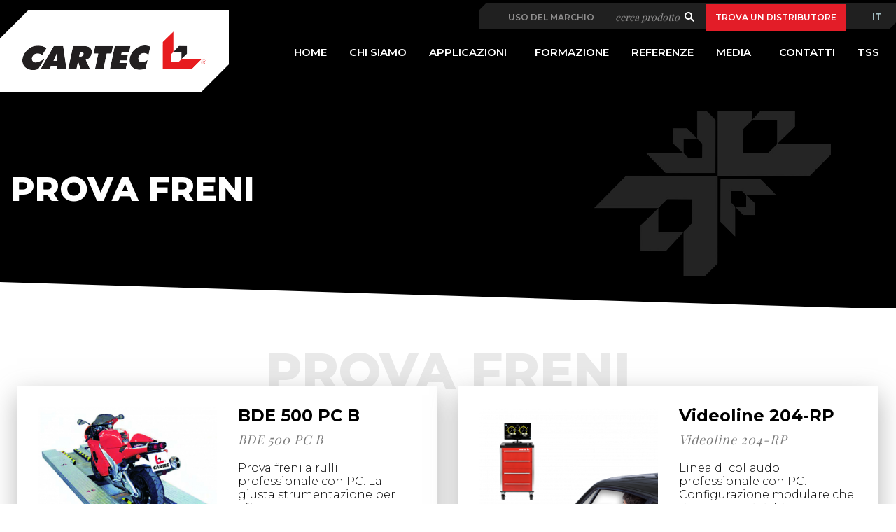

--- FILE ---
content_type: text/html; charset=UTF-8
request_url: https://eu.cartec-equipment.com/it/ciclomotorimotocicli/prova-freni
body_size: 4944
content:


<!DOCTYPE html>

<html lang="it" dir="ltr">
  <head>
    <meta charset="utf-8" />
<meta name="title" content="Prova Freni | Cartec" />
<meta name="Generator" content="Drupal 8 (https://www.drupal.org)" />
<meta name="MobileOptimized" content="width" />
<meta name="HandheldFriendly" content="true" />
<meta name="viewport" content="width=device-width, initial-scale=1.0" />
<meta content="ie=edge, chrome=1" http-equiv="x-ua-compatible" />
<meta http-equiv="ImageToolbar" content="false" />
<link rel="shortcut icon" href="/themes/custom/cartec/favicon.ico" type="image/vnd.microsoft.icon" />
<link rel="alternate" hreflang="en" href="https://eu.cartec-equipment.com/en/motorcycle/brake-tester" />
<link rel="alternate" hreflang="it" href="https://eu.cartec-equipment.com/it/ciclomotorimotocicli/prova-freni" />
<link rel="alternate" hreflang="fr" href="https://eu.cartec-equipment.com/fr/motocycle/banc-dessai-de-freins" />
<link rel="alternate" hreflang="de" href="https://eu.cartec-equipment.com/de/motorrad/bremspruefstand" />
<link rel="alternate" hreflang="ru" href="https://eu.cartec-equipment.com/ru/dla-motociklov/tormoznye-stendy" />
<link rel="canonical" href="/it/ciclomotorimotocicli/prova-freni" />
<link rel="shortlink" href="/it/taxonomy/term/21" />
<link rel="delete-form" href="/it/taxonomy/term/21/delete" />
<link rel="edit-form" href="/it/taxonomy/term/21/edit" />
<link rel="devel-load" href="/it/devel/taxonomy_term/21" />
<link rel="devel-render" href="/it/devel/taxonomy_term/21/render" />
<link rel="devel-definition" href="/it/devel/taxonomy_term/21/definition" />
<link rel="clone-form" href="/it/entity_clone/taxonomy_term/21" />
<link rel="token-devel" href="/it/taxonomy/term/21/devel/token" />
<link rel="drupal:content-translation-overview" href="/it/taxonomy/term/21/translations" />
<link rel="drupal:content-translation-add" href="/it/taxonomy/term/21/translations/add" />
<link rel="drupal:content-translation-edit" href="/it/taxonomy/term/21/translations/edit" />
<link rel="drupal:content-translation-delete" href="/it/taxonomy/term/21/translations/delete" />
<script>window.a2a_config=window.a2a_config||{};a2a_config.callbacks=[];a2a_config.overlays=[];a2a_config.templates={};a2a_config.no_3p=1;</script>

    <title>Prova Freni | Cartec</title>
    <link rel="stylesheet" href="/sites/default/files/css/css_skEOW0zgMQ1sYN9m8-x0ybhwWkZpMi51eXvpIcLwHRA.css?qj816j" media="all" />
<link rel="stylesheet" href="/sites/default/files/css/css_moUeJ8vGh_PQ9QF0w_7IhIBAI74-geUr-tz4SFctwyg.css?qj816j" media="all" />

    
<!--[if lte IE 8]>
<script src="/sites/default/files/js/js_VtafjXmRvoUgAzqzYTA3Wrjkx9wcWhjP0G4ZnnqRamA.js"></script>
<![endif]-->

    <!-- Google Tag Manager -->
    <script>(function(w,d,s,l,i){w[l]=w[l]||[];w[l].push({'gtm.start':
    new Date().getTime(),event:'gtm.js'});var f=d.getElementsByTagName(s)[0],
    j=d.createElement(s),dl=l!='dataLayer'?'&l='+l:'';j.async=true;j.src=
    'https://www.googletagmanager.com/gtm.js?id='+i+dl;f.parentNode.insertBefore(j,f);
    })(window,document,'script','dataLayer','GTM-PFNK8K8');</script>
    <!-- End Google Tag Manager -->
      </head>
  <body class="lang-it section-it path-taxonomy i18n-it">
    <!-- Google Tag Manager (noscript) -->
    <noscript><iframe src="https://www.googletagmanager.com/ns.html?id=GTM-PFNK8K8"
    height="0" width="0" style="display:none;visibility:hidden"></iframe></noscript>
    <!-- End Google Tag Manager (noscript) -->
        <a href="#main-content" class="visually-hidden focusable skip-link">
      Skip to main content
    </a>
    
      <div class="dialog-off-canvas-main-canvas" data-off-canvas-main-canvas>
    <div class="layout-container page__header_image">

    <div class="l-header-main">
     <header role="banner" class="l-header text-center" aria-label="Site header">
      <div class="l-header-inner">
        <div class="row">
            <div class="region region-header">
    <div class="container">
      <div id="block-cartec-branding" class="block-cartec-branding block block-system block-system-branding-block">
  
    
        <a href="/it" title="Home" rel="home" class="site-logo">
      <img src="/themes/custom/cartec/logo.png" alt="Home" />
    </a>
      </div>
<nav role="navigation" aria-labelledby="block-cartec-secondarynavigation-menu" id="block-cartec-secondarynavigation" class="block-cartec-secondarynavigation">
            
  <h2 class="block-title visually-hidden" id="block-cartec-secondarynavigation-menu">Secondary navigation</h2>
  

        
              <ul class="menu">
                    <li class="menu-item">
        <a href="/it/uso-del-marchio" data-drupal-link-system-path="node/99"><span>Uso del marchio</span></a>
              </li>
                <li class="menu-item">
        <a href="#search" data-drupal-link-system-path="&lt;front&gt;"><span>cerca prodotto</span></a>
              </li>
                <li class="menu-item">
        <a href="/it/distributori" class="distributor-link" data-drupal-link-system-path="node/146"><span>Trova un distributore</span></a>
              </li>
        </ul>
  


  </nav>
<div class="language-switcher-language-url block-cartec-languageswitcher block block-language block-language-blocklanguage-interface" id="block-cartec-languageswitcher" role="navigation">
  
    
      <div class="languages__container">
<ul  class="links dropdown menu float-right" data-dropdown-menu data-click-open="true">
    <li>
      <span hreflang="it" data-drupal-link-system-path="taxonomy/term/21" class="current is-active">IT</span><ul>            <li hreflang="en" data-drupal-link-system-path="taxonomy/term/21" class="en"><a href="/en/motorcycle/brake-tester" class="language-link" hreflang="en" data-drupal-link-system-path="taxonomy/term/21">EN</a></li>
                      <li hreflang="fr" data-drupal-link-system-path="taxonomy/term/21" class="fr"><a href="/fr/motocycle/banc-dessai-de-freins" class="language-link" hreflang="fr" data-drupal-link-system-path="taxonomy/term/21">FR</a></li>
                      <li hreflang="de" data-drupal-link-system-path="taxonomy/term/21" class="de"><a href="/de/motorrad/bremspruefstand" class="language-link" hreflang="de" data-drupal-link-system-path="taxonomy/term/21">DE</a></li>
                      <li hreflang="ru" data-drupal-link-system-path="taxonomy/term/21" class="ru"><a href="/ru/dla-motociklov/tormoznye-stendy" class="language-link" hreflang="ru" data-drupal-link-system-path="taxonomy/term/21">RU</a></li>
          </ul></li>
  </ul></div>

  </div>
<div class="title-bar" data-responsive-toggle="main-menu" data-hide-for="large">
  <button class="menu-icon navbar-toggle  hide-for-large hamburger is-white hamburger--outside" type="button" data-toggle="main-menu">
    <div class="hamburger-inner"></div>
  </button>
</div>

<nav role="navigation" aria-labelledby="block-cartec-main-menu-menu" id="block-cartec-main-menu" class="block-cartec-main-menu block block-menu navigation float-right menu--main">
            
  <h2 class="block-title visually-hidden" id="block-cartec-main-menu-menu">Main navigation</h2>
  

        

<div class="top-bar" id="main-menu">
  <div class="top-bar-left">
            
      <ul class="menu align-center dropdown vertical medium-horizontal" data-responsive-menu="drilldown large-dropdown" data-click-open="true">

    
                <li  class="menu-item">
        
                  <a href="/it" data-drupal-link-system-path="&lt;front&gt;"><span>Home</span></a>
                      </li>
                <li  class="menu-item">
        
                  <a href="/it/chi-siamo" data-drupal-link-system-path="node/4"><span>Chi siamo</span></a>
                      </li>
                <li  class="menu-item is-dropdown-submenu-parent menu-item--expanded menu-item--active-trail">
        
                  <a href="" data-drupal-link-system-path="&lt;front&gt;"><span>Applicazioni</span></a>
                                        <ul class="menu vertical">
    
                <li  class="menu-item is-dropdown-submenu-parent menu-item--expanded">
        
                  <a href="#">Veicoli Leggeri</a>
                                        <ul class="menu vertical">
    
                <li  class="menu-item icon-brake-tester">
        
                  <a href="/it/veicoli-leggeri/prova-freni-linee-collaudo" data-drupal-link-system-path="taxonomy/term/5">Prova Freni &amp; Linee Collaudo</a>
                      </li>
                <li  class="menu-item icon-joint-play-detector">
        
                  <a href="/it/taxonomy/term/6" data-drupal-link-system-path="taxonomy/term/6">Joint Play Detector</a>
                      </li>
                <li  class="menu-item icon-speedometer">
        
                  <a href="/it/veicoli-leggeri/prova-velocita" data-drupal-link-system-path="taxonomy/term/7">Prova Velocità</a>
                      </li>
                <li  class="menu-item icon-emission">
        
                  <a href="/it/taxonomy/term/8" data-drupal-link-system-path="taxonomy/term/8">Emission analyzer</a>
                      </li>
                <li  class="menu-item icon-headlight">
        
                  <a href="/it/taxonomy/term/9" data-drupal-link-system-path="taxonomy/term/9">Headlight tester</a>
                      </li>
                <li  class="menu-item icon-decelerometer">
        
                  <a href="/it/taxonomy/term/10" data-drupal-link-system-path="taxonomy/term/10">Decelerometer</a>
                      </li>
                <li  class="menu-item icon-sound-level-meter">
        
                  <a href="/it/taxonomy/term/11" data-drupal-link-system-path="taxonomy/term/11">Sound Level Meter</a>
                      </li>
                <li  class="menu-item icon-networking">
        
                  <a href="/it/taxonomy/term/12" data-drupal-link-system-path="taxonomy/term/12">Networking</a>
                      </li>
        </ul>
  

              </li>
                <li  class="menu-item is-dropdown-submenu-parent menu-item--expanded">
        
                  <a href="#">Veicoli Pesanti</a>
                                        <ul class="menu vertical">
    
                <li  class="menu-item icon-brake-tester">
        
                  <a href="/it/veicoli-pesanti/prova-freni-linee-collaudo" data-drupal-link-system-path="taxonomy/term/13">Prova Freni &amp; Linee Collaudo</a>
                      </li>
                <li  class="menu-item icon-joint-play-detector">
        
                  <a href="/it/taxonomy/term/14" data-drupal-link-system-path="taxonomy/term/14">Joint Play Detector</a>
                      </li>
                <li  class="menu-item icon-speedometer">
        
                  <a href="/it/taxonomy/term/15" data-drupal-link-system-path="taxonomy/term/15">Speedometer</a>
                      </li>
                <li  class="menu-item icon-emission">
        
                  <a href="/it/taxonomy/term/16" data-drupal-link-system-path="taxonomy/term/16">Emission analyzer</a>
                      </li>
                <li  class="menu-item icon-headlight">
        
                  <a href="/it/taxonomy/term/17" data-drupal-link-system-path="taxonomy/term/17">Headlight tester</a>
                      </li>
                <li  class="menu-item icon-decelerometer">
        
                  <a href="/it/taxonomy/term/18" data-drupal-link-system-path="taxonomy/term/18">Decelerometer</a>
                      </li>
                <li  class="menu-item icon-sound-level-meter">
        
                  <a href="/it/taxonomy/term/19" data-drupal-link-system-path="taxonomy/term/19">Sound Level Meter</a>
                      </li>
                <li  class="menu-item icon-networking">
        
                  <a href="/it/taxonomy/term/20" data-drupal-link-system-path="taxonomy/term/20">Networking</a>
                      </li>
        </ul>
  

              </li>
                <li  class="menu-item is-dropdown-submenu-parent menu-item--expanded menu-item--active-trail">
        
                  <a href="#">Ciclomotori / Motocicli</a>
                                        <ul class="menu vertical">
    
                <li  class="menu-item menu-item--active-trail icon-brake-tester">
        
                  <a href="/it/ciclomotorimotocicli/prova-freni" data-drupal-link-system-path="taxonomy/term/21" class="is-active">Prova Freni</a>
                      </li>
                <li  class="menu-item icon-speedometer">
        
                  <a href="/it/ciclomotori-motocicli/prova-velocita" data-drupal-link-system-path="taxonomy/term/2">Prova Velocità</a>
                      </li>
                <li  class="menu-item icon-emission">
        
                  <a href="/it/taxonomy/term/22" data-drupal-link-system-path="taxonomy/term/22">Emission analyzer</a>
                      </li>
                <li  class="menu-item icon-headlight">
        
                  <a href="/it/taxonomy/term/23" data-drupal-link-system-path="taxonomy/term/23">Headlight tester</a>
                      </li>
                <li  class="menu-item icon-decelerometer">
        
                  <a href="/it/taxonomy/term/24" data-drupal-link-system-path="taxonomy/term/24">Decelerometer</a>
                      </li>
                <li  class="menu-item icon-sound-level-meter">
        
                  <a href="/it/taxonomy/term/25" data-drupal-link-system-path="taxonomy/term/25">Sound Level Meter</a>
                      </li>
                <li  class="menu-item icon-networking">
        
                  <a href="/it/taxonomy/term/26" data-drupal-link-system-path="taxonomy/term/26">Networking</a>
                      </li>
        </ul>
  

              </li>
        </ul>
  

              </li>
                <li  class="menu-item">
        
                  <a href="/it/formazione" data-drupal-link-system-path="node/6"><span>Formazione</span></a>
                      </li>
                <li  class="menu-item menu-item--collapsed">
        
                  <a href="/it/referenze" data-drupal-link-system-path="node/33"><span>Referenze</span></a>
                      </li>
                <li  class="menu-item is-dropdown-submenu-parent menu-item--expanded">
        
                  <a href="" data-drupal-link-system-path="&lt;front&gt;"><span>Media</span></a>
                                        <ul class="menu vertical">
    
                <li  class="menu-item">
        
                  <a href="/it/media/cataloghi" data-drupal-link-system-path="media/brochures">Cataloghi</a>
                      </li>
                <li  class="menu-item">
        
                  <a href="/it/media/pictures" data-drupal-link-system-path="media/pictures">Foto</a>
                      </li>
                <li  class="menu-item">
        
                  <a href="/it/media/video" data-drupal-link-system-path="node/23">Video</a>
                      </li>
        </ul>
  

              </li>
                <li  class="menu-item">
        
                  <a href="/it/contatti" data-drupal-link-system-path="node/7"><span>Contatti</span></a>
                      </li>
                <li  class="menu-item">
        
                  <a href="/it/total-shop-solutions" data-drupal-link-system-path="node/163"><span>TSS</span></a>
                      </li>
        </ul>
  
  </div>
</div>



  </nav>
<nav role="navigation" aria-labelledby="block-cartec-basket-menu" id="block-cartec-basket" class="block-cartec-basket">
            
  <h2 class="block-title visually-hidden" id="block-cartec-basket-menu">Basket</h2>
  

        
              <ul class="menu">
                    <li class="menu-item">
        <a href="/it/watchlist" data-drupal-link-system-path="watchlist"><span>Carrello</span></a>
              </li>
        </ul>
  


  </nav>


    </div>
  </div>

        </div>
      </div>
    </header>
    <div class="l-header-submenu">
      <div class="l-header-submenu-inner">
        
      </div>
    </div>
    
        <div class="l-header-second  text-right" aria-label="Site sub header">
      <div class="l-header-second-inner">
        <div class="row">
          <div class="second_header-wrapper">
      <div class="region region-second-header">
      <div class="views-exposed-form block-cartec-formespostoproduct-searchpage-1 block block-views block-views-exposed-filter-blockproduct-search-page-1" data-drupal-selector="views-exposed-form-product-search-page-1" id="block-cartec-formespostoproduct-searchpage-1">
  
    
      <form action="/it/product-search" method="get" id="views-exposed-form-product-search-page-1" accept-charset="UTF-8">
  <div class="js-form-item form-item js-form-type-textfield form-item-search-api-fulltext js-form-item-search-api-fulltext form-no-label">
        <input placeholder="search product" data-drupal-selector="edit-search-api-fulltext" type="text" id="edit-search-api-fulltext" name="search_api_fulltext" value="" size="30" maxlength="128" class="form-text form-control" />

        </div>
<div data-drupal-selector="edit-actions" class="form-actions js-form-wrapper form-wrapper" id="edit-actions"><input class="success button radius js-form-submit form-submit btn btn-primary" data-drupal-selector="edit-submit-product-search" type="submit" id="edit-submit-product-search" value="Search" />
</div>


</form>

  </div>

    </div>
  </div>
        </div>
      </div>
    </div>
        
        <div class="l-header-third">
      <div class="l-header-third-inner">
          <div class="third_header-wrapper">
      <div class="region region-third-header">
      <div id="block-cartec-page-title" class="block-cartec-page-title block block-core block-page-title-block">
  
    
      
    <div class="page__title__container container">
        <h1 class="page-title"><span>
            <div class="field-wrapper field field--name-name field--type-string field--label-hidden field__item">Prova Freni</div>
      </span></h1>
    </div>


  </div>

    </div>
  </div>
      </div>
    </div>
      </div>

  

  

  <main role="main" class="nopadding page__prodlist">
    <a id="main-content" tabindex="-1"></a>    
    <div class="layout-content row">
      <div class="page-content  large-12 columns">     
        <div class="content-wrapper">
      <div class="region region-content">
      <div class="l-messages">
  <div class="row collapse">
    <div class="columns">
      
    </div>
  </div>
</div>
 <div id="block-cartec-content" class="block-cartec-content block block-system block-system-main-block">
  
    
      <div about="/it/ciclomotorimotocicli/prova-freni">
  
    
  <div class="views-element-container"><div class="view view-product-list view-id-product_list view-display-id-block_products_list js-view-dom-id-e7cebfa1b4acc04e5ae95751744b311872ef16b461cafac4452a1ba1f37c70c0">
  
    
      <div class="view-header clearfix">
      <div class="taxname">Prova Freni</div>
    </div>
      
      <div class="view-content">
      <div class="view-container">

<div class="views-rows">
    <div class="views-row">
    
<div class="product__image">
  
<div class="views-field views-field-field-photograph"><div class="field-content">  <a href="/it/products/bde-500-pc-b"><img src="/sites/default/files/styles/view_products_list/public/2017-12/moto.jpg?itok=EC1p8rdC" width="300" height="249" alt="BDE 500" title="BDE 500" typeof="foaf:Image" />

</a>
</div></div></div>
<div class="product__content">
  
<div class="views-field views-field-title"><span class="field-content"><a href="/it/products/bde-500-pc-b" hreflang="it">BDE 500 PC B</a></span></div><div class="views-field views-field-field-product-name"><div class="field-content">BDE 500 PC B</div></div><div class="views-field views-field-field-product-description-short"><div class="field-content"><p>Prova freni a rulli professionale con PC. La giusta strumentazione per effettuare correttamente ed in sicurezza la prova sui ciclomotori e motocicli 2 ruote</p>
</div></div><div class="views-field views-field-nid"><span class="field-content"><a href="https://eu.cartec-equipment.com/it/products/bde-500-pc-b" class="btn">Leggi di più</a></span></div></div>

  </div>
    <div class="views-row">
    
<div class="product__image">
  
<div class="views-field views-field-field-photograph"><div class="field-content">  <a href="/it/products/videoline-204-rp"><img src="/sites/default/files/styles/view_products_list/public/2019-07/Videoline%20204-RP_4.png?itok=12v7xM2g" width="300" height="305" alt="Videoline 204-RP" title="Videoline 204-RP" typeof="foaf:Image" />

</a>
</div></div></div>
<div class="product__content">
  
<div class="views-field views-field-title"><span class="field-content"><a href="/it/products/videoline-204-rp" hreflang="it">Videoline 204-RP</a></span></div><div class="views-field views-field-field-product-name"><div class="field-content">Videoline 204-RP</div></div><div class="views-field views-field-field-product-description-short"><div class="field-content"><p>Linea di collaudo professionale con PC. Configurazione modulare che rispetta ogni richiesta</p>
</div></div><div class="views-field views-field-nid"><span class="field-content"><a href="https://eu.cartec-equipment.com/it/products/videoline-204-rp" class="btn">Leggi di più</a></span></div></div>

  </div>

</div>
</div>
    </div>
  
          </div>
</div>

</div>

  </div>

    </div>
  </div>
        
      </div>
      
             
      
    </div>    
  </main>
 
    
  <div class="footer-wrapper l-footer">
        <div id="pre_footer" class="row text-center">
      <div class="columns">
        <div class="pre_footer-wrapper">
  </div>
      </div>
    </div>
    
        <footer role="contentinfo" class="row">
      <div class="columns">
        <div class="footer-wrapper">
      <div class="region region-footer">
      <div id="block-cartectrademark" class="block-cartectrademark block block-block-content block-block-content05e5d4f0-3a76-4ccf-8b71-0e63ec1a439e">
  
    
      
            <div class="body field field--name-body field--type-text-with-summary field--label-hidden field__item"><div class="row">
<div class="columns medium-3 text-center medium-text-left footer__logo"><img alt="" data-entity-type="" data-entity-uuid="" src="/themes/custom/cartec/logo_white.png" /></div>

<div class="columns medium-9 text-center medium-text-left">
<p>Cartec is a trademark of Snap-on Incorporated.<br>Tutti i diritti riservati.</p>

<p><a href="/it/contatti/"><b>Contatti</b></a> | <a href="/it/termini-e-condizioni/"><b>Termini e condizioni</b></a> | <a href="/it/privacy-policy"><b>Privacy Policy</b></a> | <a href="https://www.snapon.com/EN/Anti-Human-Trafficking" rel="noopener" target="_blank"><b>Anti-Human Trafficking</b></a></p>
</div>
</div>
</div>
      
  </div>

    </div>
  </div>
      </div>
    </footer>
      </div>

</div>
  </div>

    
    <script type="application/json" data-drupal-selector="drupal-settings-json">{"path":{"baseUrl":"\/","scriptPath":null,"pathPrefix":"it\/","currentPath":"taxonomy\/term\/21","currentPathIsAdmin":false,"isFront":false,"currentLanguage":"it"},"pluralDelimiter":"\u0003","ajaxTrustedUrl":{"\/it\/product-search":true},"user":{"uid":0,"permissionsHash":"95b75af1b8da5a9c1eea4b170d25d558b8921a13d8256848f66311fd0dba25ac"}}</script>
<script src="/sites/default/files/js/js_fKqe5srYIpqWMi-RK4Gji5z80a-eBSecb2wP_7hJGxY.js"></script>
<script src="https://static.addtoany.com/menu/page.js" async></script>
<script src="/sites/default/files/js/js_P1PF9qKQu9pikaL6meyNJOYbIb8LQFbMhwKot-D048U.js"></script>

  </body>
</html>


--- FILE ---
content_type: text/css
request_url: https://eu.cartec-equipment.com/sites/default/files/css/css_moUeJ8vGh_PQ9QF0w_7IhIBAI74-geUr-tz4SFctwyg.css?qj816j
body_size: 42007
content:
@import url("https://fonts.googleapis.com/css?family=Montserrat:300,400,600,700,800|Playfair+Display");html{font-family:sans-serif;line-height:1.15;-ms-text-size-adjust:100%;-webkit-text-size-adjust:100%}body{margin:0}article,aside,footer,header,nav,section{display:block}h1{font-size:2em;margin:.67em 0}figcaption,figure{display:block}figure{margin:1em 40px}hr{box-sizing:content-box;height:0;overflow:visible}main{display:block}pre{font-family:monospace,monospace;font-size:1em}a{background-color:transparent;-webkit-text-decoration-skip:objects}a:active,a:hover{outline-width:0}abbr[title]{border-bottom:none;text-decoration:underline;text-decoration:underline dotted}b,strong{font-weight:inherit;font-weight:bolder}code,kbd,samp{font-family:monospace,monospace;font-size:1em}dfn{font-style:italic}mark{background-color:#ff0;color:#000}small{font-size:80%}sub,sup{font-size:75%;line-height:0;position:relative;vertical-align:baseline}sub{bottom:-.25em}sup{top:-.5em}audio,video{display:inline-block}audio:not([controls]){display:none;height:0}img{border-style:none}svg:not(:root){overflow:hidden}button,input,optgroup,select,textarea{font-family:sans-serif;font-size:100%;line-height:1.15;margin:0}button{overflow:visible}button,select{text-transform:none}[type=reset],[type=submit],button,html [type=button]{-webkit-appearance:button}[type=button]::-moz-focus-inner,[type=reset]::-moz-focus-inner,[type=submit]::-moz-focus-inner,button::-moz-focus-inner{border-style:none;padding:0}[type=button]:-moz-focusring,[type=reset]:-moz-focusring,[type=submit]:-moz-focusring,button:-moz-focusring{outline:1px dotted ButtonText}input{overflow:visible}[type=checkbox],[type=radio]{box-sizing:border-box;padding:0}[type=number]::-webkit-inner-spin-button,[type=number]::-webkit-outer-spin-button{height:auto}[type=search]{-webkit-appearance:textfield;outline-offset:-2px}[type=search]::-webkit-search-cancel-button,[type=search]::-webkit-search-decoration{-webkit-appearance:none}::-webkit-file-upload-button{-webkit-appearance:button;font:inherit}fieldset{border:1px solid silver;margin:0 2px;padding:.35em .625em .75em}legend{box-sizing:border-box;display:table;max-width:100%;padding:0;color:inherit;white-space:normal}progress{display:inline-block;vertical-align:baseline}textarea{overflow:auto}details{display:block}summary{display:list-item}menu{display:block}canvas{display:inline-block}[hidden],template{display:none}.foundation-mq{font-family:"small=0em&medium=40em&large=64em&xlarge=75em&xxlarge=90em"}html{box-sizing:border-box;font-size:100%}*,:after,:before{box-sizing:inherit}body{margin:0;padding:0;background:#fefefe;font-family:Helvetica Neue,Helvetica,Roboto,Arial,sans-serif;font-weight:400;line-height:1.5;color:#0a0a0a;-webkit-font-smoothing:antialiased;-moz-osx-font-smoothing:grayscale}img{display:inline-block;vertical-align:middle;max-width:100%;height:auto;-ms-interpolation-mode:bicubic}textarea{height:auto;min-height:50px;border-radius:0}select{box-sizing:border-box;width:100%;border-radius:0}.map_canvas embed,.map_canvas img,.map_canvas object,.mqa-display embed,.mqa-display img,.mqa-display object{max-width:none!important}button{padding:0;-webkit-appearance:none;-moz-appearance:none;appearance:none;border:0;border-radius:0;background:transparent;line-height:1}[data-whatinput=mouse] button{outline:0}pre{overflow:auto}.is-visible{display:block!important}.is-hidden{display:none!important}.row{max-width:75rem;margin-right:auto;margin-left:auto}.row:after,.row:before{display:table;content:" "}.row:after{clear:both}.row.collapse>.column,.row.collapse>.columns{padding-right:0;padding-left:0}.row .row{margin-right:-.625rem;margin-left:-.625rem}@media print,screen and (min-width:40em){.row .row{margin-right:-.9375rem;margin-left:-.9375rem}}@media print,screen and (min-width:64em){.row .row{margin-right:-.9375rem;margin-left:-.9375rem}}.row .row.collapse{margin-right:0;margin-left:0}.row.expanded{max-width:none}.row.expanded .row{margin-right:auto;margin-left:auto}.row:not(.expanded) .row{max-width:none}.row.gutter-small>.column,.row.gutter-small>.columns{padding-right:.625rem;padding-left:.625rem}.row.gutter-medium>.column,.row.gutter-medium>.columns{padding-right:.9375rem;padding-left:.9375rem}.column,.columns{width:100%;float:left;padding-right:.625rem;padding-left:.625rem}@media print,screen and (min-width:40em){.column,.columns{padding-right:.9375rem;padding-left:.9375rem}}.column:last-child:not(:first-child),.columns:last-child:not(:first-child){float:right}.column.end:last-child:last-child,.end.columns:last-child:last-child{float:left}.column.row.row,.row.row.columns{float:none}.row .column.row.row,.row .row.row.columns{margin-right:0;margin-left:0;padding-right:0;padding-left:0}.small-1{width:8.33333%}.small-push-1{position:relative;left:8.33333%}.small-pull-1{position:relative;left:-8.33333%}.small-offset-0{margin-left:0}.small-2{width:16.66667%}.small-push-2{position:relative;left:16.66667%}.small-pull-2{position:relative;left:-16.66667%}.small-offset-1{margin-left:8.33333%}.small-3{width:25%}.small-push-3{position:relative;left:25%}.small-pull-3{position:relative;left:-25%}.small-offset-2{margin-left:16.66667%}.small-4{width:33.33333%}.small-push-4{position:relative;left:33.33333%}.small-pull-4{position:relative;left:-33.33333%}.small-offset-3{margin-left:25%}.small-5{width:41.66667%}.small-push-5{position:relative;left:41.66667%}.small-pull-5{position:relative;left:-41.66667%}.small-offset-4{margin-left:33.33333%}.small-6{width:50%}.small-push-6{position:relative;left:50%}.small-pull-6{position:relative;left:-50%}.small-offset-5{margin-left:41.66667%}.small-7{width:58.33333%}.small-push-7{position:relative;left:58.33333%}.small-pull-7{position:relative;left:-58.33333%}.small-offset-6{margin-left:50%}.small-8{width:66.66667%}.small-push-8{position:relative;left:66.66667%}.small-pull-8{position:relative;left:-66.66667%}.small-offset-7{margin-left:58.33333%}.small-9{width:75%}.small-push-9{position:relative;left:75%}.small-pull-9{position:relative;left:-75%}.small-offset-8{margin-left:66.66667%}.small-10{width:83.33333%}.small-push-10{position:relative;left:83.33333%}.small-pull-10{position:relative;left:-83.33333%}.small-offset-9{margin-left:75%}.small-11{width:91.66667%}.small-push-11{position:relative;left:91.66667%}.small-pull-11{position:relative;left:-91.66667%}.small-offset-10{margin-left:83.33333%}.small-12{width:100%}.small-offset-11{margin-left:91.66667%}.small-up-1>.column,.small-up-1>.columns{float:left;width:100%}.small-up-1>.column:nth-of-type(1n),.small-up-1>.columns:nth-of-type(1n){clear:none}.small-up-1>.column:nth-of-type(1n+1),.small-up-1>.columns:nth-of-type(1n+1){clear:both}.small-up-1>.column:last-child,.small-up-1>.columns:last-child{float:left}.small-up-2>.column,.small-up-2>.columns{float:left;width:50%}.small-up-2>.column:nth-of-type(1n),.small-up-2>.columns:nth-of-type(1n){clear:none}.small-up-2>.column:nth-of-type(2n+1),.small-up-2>.columns:nth-of-type(2n+1){clear:both}.small-up-2>.column:last-child,.small-up-2>.columns:last-child{float:left}.small-up-3>.column,.small-up-3>.columns{float:left;width:33.33333%}.small-up-3>.column:nth-of-type(1n),.small-up-3>.columns:nth-of-type(1n){clear:none}.small-up-3>.column:nth-of-type(3n+1),.small-up-3>.columns:nth-of-type(3n+1){clear:both}.small-up-3>.column:last-child,.small-up-3>.columns:last-child{float:left}.small-up-4>.column,.small-up-4>.columns{float:left;width:25%}.small-up-4>.column:nth-of-type(1n),.small-up-4>.columns:nth-of-type(1n){clear:none}.small-up-4>.column:nth-of-type(4n+1),.small-up-4>.columns:nth-of-type(4n+1){clear:both}.small-up-4>.column:last-child,.small-up-4>.columns:last-child{float:left}.small-up-5>.column,.small-up-5>.columns{float:left;width:20%}.small-up-5>.column:nth-of-type(1n),.small-up-5>.columns:nth-of-type(1n){clear:none}.small-up-5>.column:nth-of-type(5n+1),.small-up-5>.columns:nth-of-type(5n+1){clear:both}.small-up-5>.column:last-child,.small-up-5>.columns:last-child{float:left}.small-up-6>.column,.small-up-6>.columns{float:left;width:16.66667%}.small-up-6>.column:nth-of-type(1n),.small-up-6>.columns:nth-of-type(1n){clear:none}.small-up-6>.column:nth-of-type(6n+1),.small-up-6>.columns:nth-of-type(6n+1){clear:both}.small-up-6>.column:last-child,.small-up-6>.columns:last-child{float:left}.small-up-7>.column,.small-up-7>.columns{float:left;width:14.28571%}.small-up-7>.column:nth-of-type(1n),.small-up-7>.columns:nth-of-type(1n){clear:none}.small-up-7>.column:nth-of-type(7n+1),.small-up-7>.columns:nth-of-type(7n+1){clear:both}.small-up-7>.column:last-child,.small-up-7>.columns:last-child{float:left}.small-up-8>.column,.small-up-8>.columns{float:left;width:12.5%}.small-up-8>.column:nth-of-type(1n),.small-up-8>.columns:nth-of-type(1n){clear:none}.small-up-8>.column:nth-of-type(8n+1),.small-up-8>.columns:nth-of-type(8n+1){clear:both}.small-up-8>.column:last-child,.small-up-8>.columns:last-child{float:left}.small-collapse>.column,.small-collapse>.columns{padding-right:0;padding-left:0}.expanded.row .small-collapse.row,.small-collapse .row{margin-right:0;margin-left:0}.small-uncollapse>.column,.small-uncollapse>.columns{padding-right:.625rem;padding-left:.625rem}.small-centered{margin-right:auto;margin-left:auto}.small-centered,.small-centered:last-child:not(:first-child){float:none;clear:both}.small-pull-0,.small-push-0,.small-uncentered{position:static;float:left;margin-right:0;margin-left:0}@media print,screen and (min-width:40em){.medium-1{width:8.33333%}.medium-push-1{position:relative;left:8.33333%}.medium-pull-1{position:relative;left:-8.33333%}.medium-offset-0{margin-left:0}.medium-2{width:16.66667%}.medium-push-2{position:relative;left:16.66667%}.medium-pull-2{position:relative;left:-16.66667%}.medium-offset-1{margin-left:8.33333%}.medium-3{width:25%}.medium-push-3{position:relative;left:25%}.medium-pull-3{position:relative;left:-25%}.medium-offset-2{margin-left:16.66667%}.medium-4{width:33.33333%}.medium-push-4{position:relative;left:33.33333%}.medium-pull-4{position:relative;left:-33.33333%}.medium-offset-3{margin-left:25%}.medium-5{width:41.66667%}.medium-push-5{position:relative;left:41.66667%}.medium-pull-5{position:relative;left:-41.66667%}.medium-offset-4{margin-left:33.33333%}.medium-6{width:50%}.medium-push-6{position:relative;left:50%}.medium-pull-6{position:relative;left:-50%}.medium-offset-5{margin-left:41.66667%}.medium-7{width:58.33333%}.medium-push-7{position:relative;left:58.33333%}.medium-pull-7{position:relative;left:-58.33333%}.medium-offset-6{margin-left:50%}.medium-8{width:66.66667%}.medium-push-8{position:relative;left:66.66667%}.medium-pull-8{position:relative;left:-66.66667%}.medium-offset-7{margin-left:58.33333%}.medium-9{width:75%}.medium-push-9{position:relative;left:75%}.medium-pull-9{position:relative;left:-75%}.medium-offset-8{margin-left:66.66667%}.medium-10{width:83.33333%}.medium-push-10{position:relative;left:83.33333%}.medium-pull-10{position:relative;left:-83.33333%}.medium-offset-9{margin-left:75%}.medium-11{width:91.66667%}.medium-push-11{position:relative;left:91.66667%}.medium-pull-11{position:relative;left:-91.66667%}.medium-offset-10{margin-left:83.33333%}.medium-12{width:100%}.medium-offset-11{margin-left:91.66667%}.medium-up-1>.column,.medium-up-1>.columns{float:left;width:100%}.medium-up-1>.column:nth-of-type(1n),.medium-up-1>.columns:nth-of-type(1n){clear:none}.medium-up-1>.column:nth-of-type(1n+1),.medium-up-1>.columns:nth-of-type(1n+1){clear:both}.medium-up-1>.column:last-child,.medium-up-1>.columns:last-child{float:left}.medium-up-2>.column,.medium-up-2>.columns{float:left;width:50%}.medium-up-2>.column:nth-of-type(1n),.medium-up-2>.columns:nth-of-type(1n){clear:none}.medium-up-2>.column:nth-of-type(2n+1),.medium-up-2>.columns:nth-of-type(2n+1){clear:both}.medium-up-2>.column:last-child,.medium-up-2>.columns:last-child{float:left}.medium-up-3>.column,.medium-up-3>.columns{float:left;width:33.33333%}.medium-up-3>.column:nth-of-type(1n),.medium-up-3>.columns:nth-of-type(1n){clear:none}.medium-up-3>.column:nth-of-type(3n+1),.medium-up-3>.columns:nth-of-type(3n+1){clear:both}.medium-up-3>.column:last-child,.medium-up-3>.columns:last-child{float:left}.medium-up-4>.column,.medium-up-4>.columns{float:left;width:25%}.medium-up-4>.column:nth-of-type(1n),.medium-up-4>.columns:nth-of-type(1n){clear:none}.medium-up-4>.column:nth-of-type(4n+1),.medium-up-4>.columns:nth-of-type(4n+1){clear:both}.medium-up-4>.column:last-child,.medium-up-4>.columns:last-child{float:left}.medium-up-5>.column,.medium-up-5>.columns{float:left;width:20%}.medium-up-5>.column:nth-of-type(1n),.medium-up-5>.columns:nth-of-type(1n){clear:none}.medium-up-5>.column:nth-of-type(5n+1),.medium-up-5>.columns:nth-of-type(5n+1){clear:both}.medium-up-5>.column:last-child,.medium-up-5>.columns:last-child{float:left}.medium-up-6>.column,.medium-up-6>.columns{float:left;width:16.66667%}.medium-up-6>.column:nth-of-type(1n),.medium-up-6>.columns:nth-of-type(1n){clear:none}.medium-up-6>.column:nth-of-type(6n+1),.medium-up-6>.columns:nth-of-type(6n+1){clear:both}.medium-up-6>.column:last-child,.medium-up-6>.columns:last-child{float:left}.medium-up-7>.column,.medium-up-7>.columns{float:left;width:14.28571%}.medium-up-7>.column:nth-of-type(1n),.medium-up-7>.columns:nth-of-type(1n){clear:none}.medium-up-7>.column:nth-of-type(7n+1),.medium-up-7>.columns:nth-of-type(7n+1){clear:both}.medium-up-7>.column:last-child,.medium-up-7>.columns:last-child{float:left}.medium-up-8>.column,.medium-up-8>.columns{float:left;width:12.5%}.medium-up-8>.column:nth-of-type(1n),.medium-up-8>.columns:nth-of-type(1n){clear:none}.medium-up-8>.column:nth-of-type(8n+1),.medium-up-8>.columns:nth-of-type(8n+1){clear:both}.medium-up-8>.column:last-child,.medium-up-8>.columns:last-child{float:left}.medium-collapse>.column,.medium-collapse>.columns{padding-right:0;padding-left:0}.expanded.row .medium-collapse.row,.medium-collapse .row{margin-right:0;margin-left:0}.medium-uncollapse>.column,.medium-uncollapse>.columns{padding-right:.9375rem;padding-left:.9375rem}.medium-centered{margin-right:auto;margin-left:auto}.medium-centered,.medium-centered:last-child:not(:first-child){float:none;clear:both}.medium-pull-0,.medium-push-0,.medium-uncentered{position:static;float:left;margin-right:0;margin-left:0}}@media print,screen and (min-width:64em){.large-1{width:8.33333%}.large-push-1{position:relative;left:8.33333%}.large-pull-1{position:relative;left:-8.33333%}.large-offset-0{margin-left:0}.large-2{width:16.66667%}.large-push-2{position:relative;left:16.66667%}.large-pull-2{position:relative;left:-16.66667%}.large-offset-1{margin-left:8.33333%}.large-3{width:25%}.large-push-3{position:relative;left:25%}.large-pull-3{position:relative;left:-25%}.large-offset-2{margin-left:16.66667%}.large-4{width:33.33333%}.large-push-4{position:relative;left:33.33333%}.large-pull-4{position:relative;left:-33.33333%}.large-offset-3{margin-left:25%}.large-5{width:41.66667%}.large-push-5{position:relative;left:41.66667%}.large-pull-5{position:relative;left:-41.66667%}.large-offset-4{margin-left:33.33333%}.large-6{width:50%}.large-push-6{position:relative;left:50%}.large-pull-6{position:relative;left:-50%}.large-offset-5{margin-left:41.66667%}.large-7{width:58.33333%}.large-push-7{position:relative;left:58.33333%}.large-pull-7{position:relative;left:-58.33333%}.large-offset-6{margin-left:50%}.large-8{width:66.66667%}.large-push-8{position:relative;left:66.66667%}.large-pull-8{position:relative;left:-66.66667%}.large-offset-7{margin-left:58.33333%}.large-9{width:75%}.large-push-9{position:relative;left:75%}.large-pull-9{position:relative;left:-75%}.large-offset-8{margin-left:66.66667%}.large-10{width:83.33333%}.large-push-10{position:relative;left:83.33333%}.large-pull-10{position:relative;left:-83.33333%}.large-offset-9{margin-left:75%}.large-11{width:91.66667%}.large-push-11{position:relative;left:91.66667%}.large-pull-11{position:relative;left:-91.66667%}.large-offset-10{margin-left:83.33333%}.large-12{width:100%}.large-offset-11{margin-left:91.66667%}.large-up-1>.column,.large-up-1>.columns{float:left;width:100%}.large-up-1>.column:nth-of-type(1n),.large-up-1>.columns:nth-of-type(1n){clear:none}.large-up-1>.column:nth-of-type(1n+1),.large-up-1>.columns:nth-of-type(1n+1){clear:both}.large-up-1>.column:last-child,.large-up-1>.columns:last-child{float:left}.large-up-2>.column,.large-up-2>.columns{float:left;width:50%}.large-up-2>.column:nth-of-type(1n),.large-up-2>.columns:nth-of-type(1n){clear:none}.large-up-2>.column:nth-of-type(2n+1),.large-up-2>.columns:nth-of-type(2n+1){clear:both}.large-up-2>.column:last-child,.large-up-2>.columns:last-child{float:left}.large-up-3>.column,.large-up-3>.columns{float:left;width:33.33333%}.large-up-3>.column:nth-of-type(1n),.large-up-3>.columns:nth-of-type(1n){clear:none}.large-up-3>.column:nth-of-type(3n+1),.large-up-3>.columns:nth-of-type(3n+1){clear:both}.large-up-3>.column:last-child,.large-up-3>.columns:last-child{float:left}.large-up-4>.column,.large-up-4>.columns{float:left;width:25%}.large-up-4>.column:nth-of-type(1n),.large-up-4>.columns:nth-of-type(1n){clear:none}.large-up-4>.column:nth-of-type(4n+1),.large-up-4>.columns:nth-of-type(4n+1){clear:both}.large-up-4>.column:last-child,.large-up-4>.columns:last-child{float:left}.large-up-5>.column,.large-up-5>.columns{float:left;width:20%}.large-up-5>.column:nth-of-type(1n),.large-up-5>.columns:nth-of-type(1n){clear:none}.large-up-5>.column:nth-of-type(5n+1),.large-up-5>.columns:nth-of-type(5n+1){clear:both}.large-up-5>.column:last-child,.large-up-5>.columns:last-child{float:left}.large-up-6>.column,.large-up-6>.columns{float:left;width:16.66667%}.large-up-6>.column:nth-of-type(1n),.large-up-6>.columns:nth-of-type(1n){clear:none}.large-up-6>.column:nth-of-type(6n+1),.large-up-6>.columns:nth-of-type(6n+1){clear:both}.large-up-6>.column:last-child,.large-up-6>.columns:last-child{float:left}.large-up-7>.column,.large-up-7>.columns{float:left;width:14.28571%}.large-up-7>.column:nth-of-type(1n),.large-up-7>.columns:nth-of-type(1n){clear:none}.large-up-7>.column:nth-of-type(7n+1),.large-up-7>.columns:nth-of-type(7n+1){clear:both}.large-up-7>.column:last-child,.large-up-7>.columns:last-child{float:left}.large-up-8>.column,.large-up-8>.columns{float:left;width:12.5%}.large-up-8>.column:nth-of-type(1n),.large-up-8>.columns:nth-of-type(1n){clear:none}.large-up-8>.column:nth-of-type(8n+1),.large-up-8>.columns:nth-of-type(8n+1){clear:both}.large-up-8>.column:last-child,.large-up-8>.columns:last-child{float:left}.large-collapse>.column,.large-collapse>.columns{padding-right:0;padding-left:0}.expanded.row .large-collapse.row,.large-collapse .row{margin-right:0;margin-left:0}.large-uncollapse>.column,.large-uncollapse>.columns{padding-right:.9375rem;padding-left:.9375rem}.large-centered{margin-right:auto;margin-left:auto}.large-centered,.large-centered:last-child:not(:first-child){float:none;clear:both}.large-pull-0,.large-push-0,.large-uncentered{position:static;float:left;margin-right:0;margin-left:0}}.column-block{margin-bottom:1.25rem}.column-block>:last-child{margin-bottom:0}@media print,screen and (min-width:40em){.column-block{margin-bottom:1.875rem}.column-block>:last-child{margin-bottom:0}}blockquote,dd,div,dl,dt,form,h1,h2,h3,h4,h5,h6,li,ol,p,pre,td,th,ul{margin:0;padding:0}p{margin-bottom:1rem;font-size:inherit;line-height:1.6;text-rendering:optimizeLegibility}em,i{font-style:italic}b,em,i,strong{line-height:inherit}b,strong{font-weight:700}small{font-size:80%;line-height:inherit}h1,h2,h3,h4,h5,h6{font-family:Helvetica Neue,Helvetica,Roboto,Arial,sans-serif;font-style:normal;font-weight:400;color:inherit;text-rendering:optimizeLegibility}h1 small,h2 small,h3 small,h4 small,h5 small,h6 small{line-height:0;color:#cacaca}h1{font-size:1.5rem}h1,h2{line-height:1.4;margin-top:0;margin-bottom:.5rem}h2{font-size:1.25rem}h3{font-size:1.1875rem}h3,h4{line-height:1.4;margin-top:0;margin-bottom:.5rem}h4{font-size:1.125rem}h5{font-size:1.0625rem}h5,h6{line-height:1.4;margin-top:0;margin-bottom:.5rem}h6{font-size:1rem}@media print,screen and (min-width:40em){h1{font-size:3rem}h2{font-size:2.5rem}h3{font-size:1.9375rem}h4{font-size:1.5625rem}h5{font-size:1.25rem}h6{font-size:1rem}}a{line-height:inherit;color:#1779ba;text-decoration:none;cursor:pointer}a:focus,a:hover{color:#1468a0}a img{border:0}hr{clear:both;max-width:75rem;height:0;margin:1.25rem auto;border-top:0;border-right:0;border-bottom:1px solid #cacaca;border-left:0}dl,ol,ul{margin-bottom:1rem;list-style-position:outside;line-height:1.6}li{font-size:inherit}ul{list-style-type:disc}ol,ul{margin-left:1.25rem}ol ol,ol ul,ul ol,ul ul{margin-left:1.25rem;margin-bottom:0}dl{margin-bottom:1rem}dl dt{margin-bottom:.3rem;font-weight:700}blockquote{margin:0 0 1rem;padding:.5625rem 1.25rem 0 1.1875rem;border-left:1px solid #cacaca}blockquote,blockquote p{line-height:1.6;color:#8a8a8a}cite{display:block;font-size:.8125rem;color:#8a8a8a}cite:before{content:"— "}abbr{border-bottom:1px dotted #0a0a0a;color:#0a0a0a;cursor:help}figure{margin:0}code{padding:.125rem .3125rem .0625rem;border:1px solid #cacaca;font-weight:400}code,kbd{background-color:#e6e6e6;font-family:Consolas,Liberation Mono,Courier,monospace;color:#0a0a0a}kbd{margin:0;padding:.125rem .25rem 0}.subheader{margin-top:.2rem;margin-bottom:.5rem;font-weight:400;line-height:1.4;color:#8a8a8a}.lead{font-size:125%;line-height:1.6}.stat{font-size:2.5rem;line-height:1}p+.stat{margin-top:-1rem}.no-bullet{margin-left:0;list-style:none}.text-left{text-align:left}.text-right{text-align:right}.text-center{text-align:center}.text-justify{text-align:justify}@media print,screen and (min-width:40em){.medium-text-left{text-align:left}.medium-text-right{text-align:right}.medium-text-center{text-align:center}.medium-text-justify{text-align:justify}}@media print,screen and (min-width:64em){.large-text-left{text-align:left}.large-text-right{text-align:right}.large-text-center{text-align:center}.large-text-justify{text-align:justify}}.show-for-print{display:none!important}@media print{*{background:transparent!important;box-shadow:none!important;color:#000!important;text-shadow:none!important}.show-for-print{display:block!important}.hide-for-print{display:none!important}table.show-for-print{display:table!important}thead.show-for-print{display:table-header-group!important}tbody.show-for-print{display:table-row-group!important}tr.show-for-print{display:table-row!important}td.show-for-print,th.show-for-print{display:table-cell!important}a,a:visited{text-decoration:underline}a[href]:after{content:" (" attr(href) ")"}.ir a:after,a[href^="#"]:after,a[href^="javascript:"]:after{content:""}abbr[title]:after{content:" (" attr(title) ")"}blockquote,pre{border:1px solid #8a8a8a;page-break-inside:avoid}thead{display:table-header-group}img,tr{page-break-inside:avoid}img{max-width:100%!important}@page{margin:.5cm}h2,h3,p{orphans:3;widows:3}h2,h3{page-break-after:avoid}}[type=color],[type=date],[type=datetime-local],[type=datetime],[type=email],[type=month],[type=number],[type=password],[type=search],[type=tel],[type=text],[type=time],[type=url],[type=week],textarea{display:block;box-sizing:border-box;width:100%;height:2.4375rem;margin:0 0 1rem;padding:.5rem;border:1px solid #cacaca;border-radius:0;background-color:#fefefe;box-shadow:inset 0 1px 2px hsla(0,0%,4%,.1);font-family:inherit;font-size:1rem;font-weight:400;color:#0a0a0a;-webkit-transition:border-color .25s ease-in-out,-webkit-box-shadow .5s;transition:box-shadow .5s,border-color .25s ease-in-out;-webkit-appearance:none;-moz-appearance:none;appearance:none}[type=color]:focus,[type=date]:focus,[type=datetime-local]:focus,[type=datetime]:focus,[type=email]:focus,[type=month]:focus,[type=number]:focus,[type=password]:focus,[type=search]:focus,[type=tel]:focus,[type=text]:focus,[type=time]:focus,[type=url]:focus,[type=week]:focus,textarea:focus{outline:none;border:1px solid #8a8a8a;background-color:#fefefe;box-shadow:0 0 5px #cacaca;-webkit-transition:border-color .25s ease-in-out,-webkit-box-shadow .5s;transition:box-shadow .5s,border-color .25s ease-in-out}textarea{max-width:100%}textarea[rows]{height:auto}input::-webkit-input-placeholder,textarea::-webkit-input-placeholder{color:#cacaca}input::-moz-placeholder,textarea::-moz-placeholder{color:#cacaca}input:-ms-input-placeholder,textarea:-ms-input-placeholder{color:#cacaca}input::placeholder,textarea::placeholder{color:#cacaca}input:disabled,input[readonly],textarea:disabled,textarea[readonly]{background-color:#e6e6e6;cursor:not-allowed}[type=button],[type=submit]{-webkit-appearance:none;-moz-appearance:none;appearance:none;border-radius:0}input[type=search]{box-sizing:border-box}[type=checkbox],[type=file],[type=radio]{margin:0 0 1rem}[type=checkbox]+label,[type=radio]+label{display:inline-block;vertical-align:baseline;margin-left:.5rem;margin-right:1rem;margin-bottom:0}[type=checkbox]+label[for],[type=radio]+label[for]{cursor:pointer}label>[type=checkbox],label>[type=radio]{margin-right:.5rem}[type=file]{width:100%}label{display:block;margin:0;font-size:.875rem;font-weight:400;line-height:1.8;color:#0a0a0a}label.middle{margin:0 0 1rem;padding:.5625rem 0}.help-text{margin-top:-.5rem;font-size:.8125rem;font-style:italic;color:#0a0a0a}.input-group{display:table;width:100%;margin-bottom:1rem}.input-group>:first-child,.input-group>:last-child>*{border-radius:0 0 0 0}.input-group-button,.input-group-button a,.input-group-button button,.input-group-button input,.input-group-button label,.input-group-field,.input-group-label{margin:0;white-space:nowrap;display:table-cell;vertical-align:middle}.input-group-label{padding:0 1rem;border:1px solid #cacaca;background:#e6e6e6;color:#0a0a0a;text-align:center;white-space:nowrap;width:1%;height:100%}.input-group-label:first-child{border-right:0}.input-group-label:last-child{border-left:0}.input-group-field{border-radius:0;height:2.5rem}.input-group-button{padding-top:0;padding-bottom:0;text-align:center;width:1%;height:100%}.input-group-button a,.input-group-button button,.input-group-button input,.input-group-button label{height:2.5rem;padding-top:0;padding-bottom:0;font-size:1rem}.input-group .input-group-button{display:table-cell}fieldset{margin:0;padding:0;border:0}legend{max-width:100%;margin-bottom:.5rem}.fieldset{margin:1.125rem 0;padding:1.25rem;border:1px solid #cacaca}.fieldset legend{margin:0;margin-left:-.1875rem;padding:0 .1875rem;background:#fefefe}select{height:2.4375rem;margin:0 0 1rem;padding:.5rem;-webkit-appearance:none;-moz-appearance:none;appearance:none;border:1px solid #cacaca;border-radius:0;background-color:#fefefe;font-family:inherit;font-size:1rem;line-height:normal;color:#0a0a0a;background-image:url("data:image/svg+xml;utf8,<svg xmlns='http://www.w3.org/2000/svg' version='1.1' width='32' height='24' viewBox='0 0 32 24'><polygon points='0,0 32,0 16,24' style='fill: rgb%28138, 138, 138%29'></polygon></svg>");background-origin:content-box;background-position:right -1rem center;background-repeat:no-repeat;background-size:9px 6px;padding-right:1.5rem;-webkit-transition:border-color .25s ease-in-out,-webkit-box-shadow .5s;transition:box-shadow .5s,border-color .25s ease-in-out}@media screen and (min-width:0\0){select{background-image:url("[data-uri]")}}select:focus{outline:none;border:1px solid #8a8a8a;background-color:#fefefe;box-shadow:0 0 5px #cacaca;-webkit-transition:border-color .25s ease-in-out,-webkit-box-shadow .5s;transition:box-shadow .5s,border-color .25s ease-in-out}select:disabled{background-color:#e6e6e6;cursor:not-allowed}select::-ms-expand{display:none}select[multiple]{height:auto;background-image:none}.is-invalid-input:not(:focus){border-color:#cc4b37;background-color:#f9ecea}.is-invalid-input:not(:focus)::-webkit-input-placeholder{color:#cc4b37}.is-invalid-input:not(:focus)::-moz-placeholder{color:#cc4b37}.is-invalid-input:not(:focus):-ms-input-placeholder{color:#cc4b37}.form-error,.is-invalid-input:not(:focus)::placeholder,.is-invalid-label{color:#cc4b37}.form-error{display:none;margin-top:-.5rem;margin-bottom:1rem;font-size:.75rem;font-weight:700}.form-error.is-visible{display:block}.button{display:inline-block;vertical-align:middle;margin:0 0 1rem;padding:.85em 1em;-webkit-appearance:none;border:1px solid transparent;border-radius:0;-webkit-transition:background-color .25s ease-out,color .25s ease-out;transition:background-color .25s ease-out,color .25s ease-out;font-size:.9rem;line-height:1;text-align:center;cursor:pointer;background-color:#1779ba;color:#fefefe}[data-whatinput=mouse] .button{outline:0}.button:focus,.button:hover{background-color:#14679e;color:#fefefe}.button.tiny{font-size:.6rem}.button.small{font-size:.75rem}.button.large{font-size:1.25rem}.button.expanded{display:block;width:100%;margin-right:0;margin-left:0}.button.primary{background-color:#1779ba;color:#fefefe}.button.primary:focus,.button.primary:hover{background-color:#126195;color:#fefefe}.button.secondary{background-color:#767676;color:#fefefe}.button.secondary:focus,.button.secondary:hover{background-color:#5e5e5e;color:#fefefe}.button.success{background-color:#3adb76;color:#0a0a0a}.button.success:focus,.button.success:hover{background-color:#22bb5b;color:#0a0a0a}.button.warning{background-color:#ffae00;color:#0a0a0a}.button.warning:focus,.button.warning:hover{background-color:#cc8b00;color:#0a0a0a}.button.alert{background-color:#cc4b37;color:#fefefe}.button.alert:focus,.button.alert:hover{background-color:#a53b2a;color:#fefefe}.button.hollow{border:1px solid #1779ba;color:#1779ba}.button.hollow,.button.hollow:focus,.button.hollow:hover{background-color:transparent}.button.hollow:focus,.button.hollow:hover{border-color:#0c3d5d;color:#0c3d5d}.button.hollow.primary{border:1px solid #1779ba;color:#1779ba}.button.hollow.primary:focus,.button.hollow.primary:hover{border-color:#0c3d5d;color:#0c3d5d}.button.hollow.secondary{border:1px solid #767676;color:#767676}.button.hollow.secondary:focus,.button.hollow.secondary:hover{border-color:#3b3b3b;color:#3b3b3b}.button.hollow.success{border:1px solid #3adb76;color:#3adb76}.button.hollow.success:focus,.button.hollow.success:hover{border-color:#157539;color:#157539}.button.hollow.warning{border:1px solid #ffae00;color:#ffae00}.button.hollow.warning:focus,.button.hollow.warning:hover{border-color:#805700;color:#805700}.button.hollow.alert{border:1px solid #cc4b37;color:#cc4b37}.button.hollow.alert:focus,.button.hollow.alert:hover{border-color:#67251a;color:#67251a}.button.disabled,.button[disabled]{opacity:.25;cursor:not-allowed}.button.disabled,.button.disabled:focus,.button.disabled:hover,.button[disabled],.button[disabled]:focus,.button[disabled]:hover{background-color:#1779ba;color:#fefefe}.button.disabled.primary,.button[disabled].primary{opacity:.25;cursor:not-allowed}.button.disabled.primary,.button.disabled.primary:focus,.button.disabled.primary:hover,.button[disabled].primary,.button[disabled].primary:focus,.button[disabled].primary:hover{background-color:#1779ba;color:#fefefe}.button.disabled.secondary,.button[disabled].secondary{opacity:.25;cursor:not-allowed}.button.disabled.secondary,.button.disabled.secondary:focus,.button.disabled.secondary:hover,.button[disabled].secondary,.button[disabled].secondary:focus,.button[disabled].secondary:hover{background-color:#767676;color:#fefefe}.button.disabled.success,.button[disabled].success{opacity:.25;cursor:not-allowed}.button.disabled.success,.button.disabled.success:focus,.button.disabled.success:hover,.button[disabled].success,.button[disabled].success:focus,.button[disabled].success:hover{background-color:#3adb76;color:#0a0a0a}.button.disabled.warning,.button[disabled].warning{opacity:.25;cursor:not-allowed}.button.disabled.warning,.button.disabled.warning:focus,.button.disabled.warning:hover,.button[disabled].warning,.button[disabled].warning:focus,.button[disabled].warning:hover{background-color:#ffae00;color:#0a0a0a}.button.disabled.alert,.button[disabled].alert{opacity:.25;cursor:not-allowed}.button.disabled.alert,.button.disabled.alert:focus,.button.disabled.alert:hover,.button[disabled].alert,.button[disabled].alert:focus,.button[disabled].alert:hover{background-color:#cc4b37;color:#fefefe}.button.dropdown:after{display:block;width:0;height:0;border:.4em inset;content:"";border-bottom-width:0;border-top-style:solid;border-color:#fefefe transparent transparent;position:relative;top:.4em;display:inline-block;float:right;margin-left:1em}.button.arrow-only:after{top:-.1em;float:none;margin-left:0}.accordion{margin-left:0;background:#fefefe;list-style-type:none}.accordion-item:first-child>:first-child,.accordion-item:last-child>:last-child{border-radius:0 0 0 0}.accordion-title{position:relative;display:block;padding:1.25rem 1rem;border:1px solid #e6e6e6;border-bottom:0;font-size:.75rem;line-height:1;color:#1779ba}:last-child:not(.is-active)>.accordion-title{border-bottom:1px solid #e6e6e6;border-radius:0 0 0 0}.accordion-title:focus,.accordion-title:hover{background-color:#e6e6e6}.accordion-title:before{position:absolute;top:50%;right:1rem;margin-top:-.5rem;content:"+"}.is-active>.accordion-title:before{content:"\2013"}.accordion-content{display:none;padding:1rem;border:1px solid #e6e6e6;border-bottom:0;background-color:#fefefe;color:#0a0a0a}:last-child>.accordion-content:last-child{border-bottom:1px solid #e6e6e6}.is-accordion-submenu-parent>a{position:relative}.is-accordion-submenu-parent>a:after{display:block;width:0;height:0;border:6px inset;content:"";border-bottom-width:0;border-top-style:solid;border-color:#1779ba transparent transparent;position:absolute;top:50%;margin-top:-3px;right:1rem}.is-accordion-submenu-parent[aria-expanded=true]>a:after{-webkit-transform:rotate(180deg);transform:rotate(180deg);-webkit-transform-origin:50% 50%;transform-origin:50% 50%}.badge{display:inline-block;min-width:2.1em;padding:.3em;border-radius:50%;font-size:.6rem;text-align:center}.badge,.badge.primary{background:#1779ba;color:#fefefe}.badge.secondary{background:#767676;color:#fefefe}.badge.success{background:#3adb76;color:#0a0a0a}.badge.warning{background:#ffae00;color:#0a0a0a}.badge.alert{background:#cc4b37;color:#fefefe}.breadcrumbs{margin:0 0 1rem;list-style:none}.breadcrumbs:after,.breadcrumbs:before{display:table;content:" "}.breadcrumbs:after{clear:both}.breadcrumbs li{float:left;font-size:.6875rem;color:#0a0a0a;cursor:default;text-transform:uppercase}.breadcrumbs li:not(:last-child):after{position:relative;top:1px;margin:0 .75rem;opacity:1;content:"/";color:#cacaca}.breadcrumbs a{color:#1779ba}.breadcrumbs a:hover{text-decoration:underline}.breadcrumbs .disabled{color:#cacaca;cursor:not-allowed}.button-group{margin-bottom:1rem;font-size:0}.button-group:after,.button-group:before{display:table;content:" "}.button-group:after{clear:both}.button-group .button{margin:0;margin-right:1px;margin-bottom:1px;font-size:.9rem}.button-group .button:last-child{margin-right:0}.button-group.tiny .button{font-size:.6rem}.button-group.small .button{font-size:.75rem}.button-group.large .button{font-size:1.25rem}.button-group.expanded{margin-right:-1px}.button-group.expanded:after,.button-group.expanded:before{display:none}.button-group.expanded .button:first-child:last-child{width:100%}.button-group.expanded .button:first-child:nth-last-child(2),.button-group.expanded .button:first-child:nth-last-child(2):first-child:nth-last-child(2)~.button{display:inline-block;width:calc(50% - 1px);margin-right:1px}.button-group.expanded .button:first-child:nth-last-child(2):first-child:nth-last-child(2)~.button:last-child,.button-group.expanded .button:first-child:nth-last-child(2):last-child{margin-right:-6px}.button-group.expanded .button:first-child:nth-last-child(3),.button-group.expanded .button:first-child:nth-last-child(3):first-child:nth-last-child(3)~.button{display:inline-block;width:calc(33.33333% - 1px);margin-right:1px}.button-group.expanded .button:first-child:nth-last-child(3):first-child:nth-last-child(3)~.button:last-child,.button-group.expanded .button:first-child:nth-last-child(3):last-child{margin-right:-6px}.button-group.expanded .button:first-child:nth-last-child(4),.button-group.expanded .button:first-child:nth-last-child(4):first-child:nth-last-child(4)~.button{display:inline-block;width:calc(25% - 1px);margin-right:1px}.button-group.expanded .button:first-child:nth-last-child(4):first-child:nth-last-child(4)~.button:last-child,.button-group.expanded .button:first-child:nth-last-child(4):last-child{margin-right:-6px}.button-group.expanded .button:first-child:nth-last-child(5),.button-group.expanded .button:first-child:nth-last-child(5):first-child:nth-last-child(5)~.button{display:inline-block;width:calc(20% - 1px);margin-right:1px}.button-group.expanded .button:first-child:nth-last-child(5):first-child:nth-last-child(5)~.button:last-child,.button-group.expanded .button:first-child:nth-last-child(5):last-child{margin-right:-6px}.button-group.expanded .button:first-child:nth-last-child(6),.button-group.expanded .button:first-child:nth-last-child(6):first-child:nth-last-child(6)~.button{display:inline-block;width:calc(16.66667% - 1px);margin-right:1px}.button-group.expanded .button:first-child:nth-last-child(6):first-child:nth-last-child(6)~.button:last-child,.button-group.expanded .button:first-child:nth-last-child(6):last-child{margin-right:-6px}.button-group.primary .button{background-color:#1779ba;color:#fefefe}.button-group.primary .button:focus,.button-group.primary .button:hover{background-color:#126195;color:#fefefe}.button-group.secondary .button{background-color:#767676;color:#fefefe}.button-group.secondary .button:focus,.button-group.secondary .button:hover{background-color:#5e5e5e;color:#fefefe}.button-group.success .button{background-color:#3adb76;color:#0a0a0a}.button-group.success .button:focus,.button-group.success .button:hover{background-color:#22bb5b;color:#0a0a0a}.button-group.warning .button{background-color:#ffae00;color:#0a0a0a}.button-group.warning .button:focus,.button-group.warning .button:hover{background-color:#cc8b00;color:#0a0a0a}.button-group.alert .button{background-color:#cc4b37;color:#fefefe}.button-group.alert .button:focus,.button-group.alert .button:hover{background-color:#a53b2a;color:#fefefe}.button-group.stacked-for-medium .button,.button-group.stacked-for-small .button,.button-group.stacked .button{width:100%}.button-group.stacked-for-medium .button:last-child,.button-group.stacked-for-small .button:last-child,.button-group.stacked .button:last-child{margin-bottom:0}@media print,screen and (min-width:40em){.button-group.stacked-for-small .button{width:auto;margin-bottom:0}}@media print,screen and (min-width:64em){.button-group.stacked-for-medium .button{width:auto;margin-bottom:0}}@media screen and (max-width:39.9375em){.button-group.stacked-for-small.expanded{display:block}.button-group.stacked-for-small.expanded .button{display:block;margin-right:0}}.callout{position:relative;margin:0 0 1rem;padding:1rem;border:1px solid hsla(0,0%,4%,.25);border-radius:0;background-color:#fff;color:#0a0a0a}.callout>:first-child{margin-top:0}.callout>:last-child{margin-bottom:0}.callout.primary{background-color:#d7ecfa;color:#0a0a0a}.callout.secondary{background-color:#eaeaea;color:#0a0a0a}.callout.success{background-color:#e1faea;color:#0a0a0a}.callout.warning{background-color:#fff3d9;color:#0a0a0a}.callout.alert{background-color:#f7e4e1;color:#0a0a0a}.callout.small{padding:.5rem}.callout.large{padding:3rem}.card{margin-bottom:1rem;border:1px solid #e6e6e6;border-radius:0;background:#fefefe;box-shadow:none;overflow:hidden;color:#0a0a0a}.card>:last-child{margin-bottom:0}.card-divider{padding:1rem;background:#e6e6e6}.card-divider>:last-child{margin-bottom:0}.card-section{padding:1rem}.card-section>:last-child{margin-bottom:0}.close-button{position:absolute;color:#8a8a8a;cursor:pointer}[data-whatinput=mouse] .close-button{outline:0}.close-button:focus,.close-button:hover{color:#0a0a0a}.close-button.small{right:.66rem;top:.33em;font-size:1.5em;line-height:1}.close-button,.close-button.medium{right:1rem;top:.5rem;font-size:2em;line-height:1}.menu{margin:0;list-style-type:none}.menu>li{display:table-cell;vertical-align:middle}[data-whatinput=mouse] .menu>li{outline:0}.menu>li>a{display:block;padding:.7rem 1rem;line-height:1}.menu a,.menu button,.menu input,.menu select{margin-bottom:0}.menu>li>a i,.menu>li>a i+span,.menu>li>a img,.menu>li>a img+span,.menu>li>a svg,.menu>li>a svg+span{vertical-align:middle}.menu>li>a i,.menu>li>a img,.menu>li>a svg{margin-right:.25rem;display:inline-block}.menu.horizontal>li,.menu>li{display:table-cell}.menu.expanded{display:table;width:100%;table-layout:fixed}.menu.expanded>li:first-child:last-child{width:100%}.menu.vertical>li{display:block}@media print,screen and (min-width:40em){.menu.medium-horizontal>li{display:table-cell}.menu.medium-expanded{display:table;width:100%;table-layout:fixed}.menu.medium-expanded>li:first-child:last-child{width:100%}.menu.medium-vertical>li{display:block}}@media print,screen and (min-width:64em){.menu.large-horizontal>li{display:table-cell}.menu.large-expanded{display:table;width:100%;table-layout:fixed}.menu.large-expanded>li:first-child:last-child{width:100%}.menu.large-vertical>li{display:block}}.menu.simple li{display:inline-block;vertical-align:top;line-height:1}.menu.simple a{padding:0}.menu.simple li{margin-left:0;margin-right:1rem}.menu.simple.align-right li{margin-right:0;margin-left:1rem}.menu.align-right:after,.menu.align-right:before{display:table;content:" "}.menu.align-right:after{clear:both}.menu.align-right>li{float:right}.menu.icon-top>li>a{text-align:center}.menu.icon-top>li>a i,.menu.icon-top>li>a img,.menu.icon-top>li>a svg{display:block;margin:0 auto .25rem}.menu.icon-top.vertical a>span{margin:auto}.menu.nested{margin-left:1rem}.menu .active>a{background:#1779ba;color:#fefefe}.menu.menu-bordered li{border:1px solid #e6e6e6}.menu.menu-bordered li:not(:first-child){border-top:0}.menu.menu-hover li:hover{background-color:#e6e6e6}.menu-text{padding-top:0;padding-bottom:0;padding:.7rem 1rem;font-weight:700;line-height:1;color:inherit}.menu-centered{text-align:center}.menu-centered>.menu{display:inline-block;vertical-align:top}.no-js [data-responsive-menu] ul{display:none}.menu-icon{position:relative;display:inline-block;vertical-align:middle;width:20px;height:16px;cursor:pointer}.menu-icon:after{position:absolute;top:0;left:0;display:block;width:100%;height:2px;background:#fefefe;box-shadow:0 7px 0 #fefefe,0 14px 0 #fefefe;content:""}.menu-icon:hover:after{background:#cacaca;box-shadow:0 7px 0 #cacaca,0 14px 0 #cacaca}.menu-icon.dark{position:relative;display:inline-block;vertical-align:middle;width:20px;height:16px;cursor:pointer}.menu-icon.dark:after{position:absolute;top:0;left:0;display:block;width:100%;height:2px;background:#0a0a0a;box-shadow:0 7px 0 #0a0a0a,0 14px 0 #0a0a0a;content:""}.menu-icon.dark:hover:after{background:#8a8a8a;box-shadow:0 7px 0 #8a8a8a,0 14px 0 #8a8a8a}.is-drilldown{position:relative;overflow:hidden}.is-drilldown li{display:block}.is-drilldown.animate-height{-webkit-transition:height .5s;transition:height .5s}.is-drilldown-submenu{position:absolute;top:0;left:100%;z-index:-1;width:100%;background:#fefefe;-webkit-transition:-webkit-transform .15s linear;transition:-webkit-transform .15s linear;transition:transform .15s linear;transition:transform .15s linear,-webkit-transform .15s linear}.is-drilldown-submenu.is-active{z-index:1;display:block;-webkit-transform:translateX(-100%);transform:translateX(-100%)}.is-drilldown-submenu.is-closing{-webkit-transform:translateX(100%);transform:translateX(100%)}.drilldown-submenu-cover-previous{min-height:100%}.is-drilldown-submenu-parent>a{position:relative}.is-drilldown-submenu-parent>a:after{display:block;width:0;height:0;border:6px inset;content:"";border-right-width:0;border-left-style:solid;border-color:transparent transparent transparent #1779ba;position:absolute;top:50%;margin-top:-6px;right:1rem}.js-drilldown-back>a:before{display:block;width:0;height:0;border:6px inset;content:"";border-right-style:solid;border-color:transparent #1779ba transparent transparent;display:inline-block;vertical-align:middle;margin-right:.75rem;border-left-width:0}.dropdown-pane{position:absolute;z-index:10;display:block;width:300px;padding:1rem;visibility:hidden;border:1px solid #cacaca;border-radius:0;background-color:#fefefe;font-size:1rem}.dropdown-pane.is-open{visibility:visible}.dropdown-pane.tiny{width:100px}.dropdown-pane.small{width:200px}.dropdown-pane.large{width:400px}.dropdown.menu>li.opens-left>.is-dropdown-submenu{top:100%;right:0;left:auto}.dropdown.menu>li.opens-right>.is-dropdown-submenu{top:100%;right:auto;left:0}.dropdown.menu>li.is-dropdown-submenu-parent>a{position:relative;padding-right:1.5rem}.dropdown.menu>li.is-dropdown-submenu-parent>a:after{display:block;width:0;height:0;border:6px inset;content:"";border-bottom-width:0;border-top-style:solid;border-color:#1779ba transparent transparent;right:5px;margin-top:-3px}[data-whatinput=mouse] .dropdown.menu a{outline:0}.no-js .dropdown.menu ul{display:none}.dropdown.menu.vertical>li .is-dropdown-submenu{top:0}.dropdown.menu.vertical>li.opens-left>.is-dropdown-submenu{right:100%;left:auto}.dropdown.menu.vertical>li.opens-right>.is-dropdown-submenu{right:auto;left:100%}.dropdown.menu.vertical>li>a:after{right:14px}.dropdown.menu.vertical>li.opens-left>a:after{display:block;width:0;height:0;border:6px inset;content:"";border-left-width:0;border-right-style:solid;border-color:transparent #1779ba transparent transparent}.dropdown.menu.vertical>li.opens-right>a:after{display:block;width:0;height:0;border:6px inset;content:"";border-right-width:0;border-left-style:solid;border-color:transparent transparent transparent #1779ba}@media print,screen and (min-width:40em){.dropdown.menu.medium-horizontal>li.opens-left>.is-dropdown-submenu{top:100%;right:0;left:auto}.dropdown.menu.medium-horizontal>li.opens-right>.is-dropdown-submenu{top:100%;right:auto;left:0}.dropdown.menu.medium-horizontal>li.is-dropdown-submenu-parent>a{position:relative;padding-right:1.5rem}.dropdown.menu.medium-horizontal>li.is-dropdown-submenu-parent>a:after{display:block;width:0;height:0;border:6px inset;content:"";border-bottom-width:0;border-top-style:solid;border-color:#1779ba transparent transparent;right:5px;margin-top:-3px}.dropdown.menu.medium-vertical>li .is-dropdown-submenu{top:0}.dropdown.menu.medium-vertical>li.opens-left>.is-dropdown-submenu{right:100%;left:auto}.dropdown.menu.medium-vertical>li.opens-right>.is-dropdown-submenu{right:auto;left:100%}.dropdown.menu.medium-vertical>li>a:after{right:14px}.dropdown.menu.medium-vertical>li.opens-left>a:after{display:block;width:0;height:0;border:6px inset;content:"";border-left-width:0;border-right-style:solid;border-color:transparent #1779ba transparent transparent}.dropdown.menu.medium-vertical>li.opens-right>a:after{display:block;width:0;height:0;border:6px inset;content:"";border-right-width:0;border-left-style:solid;border-color:transparent transparent transparent #1779ba}}@media print,screen and (min-width:64em){.dropdown.menu.large-horizontal>li.opens-left>.is-dropdown-submenu{top:100%;right:0;left:auto}.dropdown.menu.large-horizontal>li.opens-right>.is-dropdown-submenu{top:100%;right:auto;left:0}.dropdown.menu.large-horizontal>li.is-dropdown-submenu-parent>a{position:relative;padding-right:1.5rem}.dropdown.menu.large-horizontal>li.is-dropdown-submenu-parent>a:after{display:block;width:0;height:0;border:6px inset;content:"";border-bottom-width:0;border-top-style:solid;border-color:#1779ba transparent transparent;right:5px;margin-top:-3px}.dropdown.menu.large-vertical>li .is-dropdown-submenu{top:0}.dropdown.menu.large-vertical>li.opens-left>.is-dropdown-submenu{right:100%;left:auto}.dropdown.menu.large-vertical>li.opens-right>.is-dropdown-submenu{right:auto;left:100%}.dropdown.menu.large-vertical>li>a:after{right:14px}.dropdown.menu.large-vertical>li.opens-left>a:after{display:block;width:0;height:0;border:6px inset;content:"";border-left-width:0;border-right-style:solid;border-color:transparent #1779ba transparent transparent}.dropdown.menu.large-vertical>li.opens-right>a:after{display:block;width:0;height:0;border:6px inset;content:"";border-right-width:0;border-left-style:solid;border-color:transparent transparent transparent #1779ba}}.dropdown.menu.align-right .is-dropdown-submenu.first-sub{top:100%;right:0;left:auto}.is-dropdown-menu.vertical{width:100px}.is-dropdown-menu.vertical.align-right{float:right}.is-dropdown-submenu-parent{position:relative}.is-dropdown-submenu-parent a:after{position:absolute;top:50%;right:5px;margin-top:-6px}.is-dropdown-submenu-parent.opens-inner>.is-dropdown-submenu{top:100%;left:auto}.is-dropdown-submenu-parent.opens-left>.is-dropdown-submenu{right:100%;left:auto}.is-dropdown-submenu-parent.opens-right>.is-dropdown-submenu{right:auto;left:100%}.is-dropdown-submenu{position:absolute;top:0;left:100%;z-index:1;display:none;min-width:200px;border:1px solid #cacaca;background:#fefefe}.is-dropdown-submenu .is-dropdown-submenu-parent>a:after{right:14px}.is-dropdown-submenu .is-dropdown-submenu-parent.opens-left>a:after{display:block;width:0;height:0;border:6px inset;content:"";border-left-width:0;border-right-style:solid;border-color:transparent #1779ba transparent transparent}.is-dropdown-submenu .is-dropdown-submenu-parent.opens-right>a:after{display:block;width:0;height:0;border:6px inset;content:"";border-right-width:0;border-left-style:solid;border-color:transparent transparent transparent #1779ba}.is-dropdown-submenu .is-dropdown-submenu{margin-top:-1px}.is-dropdown-submenu>li{width:100%}.is-dropdown-submenu.js-dropdown-active{display:block}.flex-video,.responsive-embed{position:relative;height:0;margin-bottom:1rem;padding-bottom:75%;overflow:hidden}.flex-video embed,.flex-video iframe,.flex-video object,.flex-video video,.responsive-embed embed,.responsive-embed iframe,.responsive-embed object,.responsive-embed video{position:absolute;top:0;left:0;width:100%;height:100%}.flex-video.widescreen,.responsive-embed.widescreen{padding-bottom:56.25%}.label{display:inline-block;padding:.33333rem .5rem;border-radius:0;font-size:.8rem;line-height:1;white-space:nowrap;cursor:default}.label,.label.primary{background:#1779ba;color:#fefefe}.label.secondary{background:#767676;color:#fefefe}.label.success{background:#3adb76;color:#0a0a0a}.label.warning{background:#ffae00;color:#0a0a0a}.label.alert{background:#cc4b37;color:#fefefe}.media-object{display:block;margin-bottom:1rem}.media-object img{max-width:none}@media screen and (max-width:39.9375em){.media-object.stack-for-small .media-object-section{padding:0;padding-bottom:1rem;display:block}.media-object.stack-for-small .media-object-section img{width:100%}}.media-object-section{display:table-cell;vertical-align:top}.media-object-section:first-child{padding-right:1rem}.media-object-section:last-child:not(:nth-child(2)){padding-left:1rem}.media-object-section>:last-child{margin-bottom:0}.media-object-section.middle{vertical-align:middle}.media-object-section.bottom{vertical-align:bottom}.is-off-canvas-open{overflow:hidden}.js-off-canvas-overlay{position:absolute;top:0;left:0;width:100%;height:100%;-webkit-transition:opacity .5s ease,visibility .5s ease;transition:opacity .5s ease,visibility .5s ease;background:hsla(0,0%,100%,.25);opacity:0;visibility:hidden;overflow:hidden}.js-off-canvas-overlay.is-visible{opacity:1;visibility:visible}.js-off-canvas-overlay.is-closable{cursor:pointer}.js-off-canvas-overlay.is-overlay-absolute{position:absolute}.js-off-canvas-overlay.is-overlay-fixed{position:fixed}.off-canvas-wrapper{position:relative;overflow:hidden}.off-canvas{position:fixed;z-index:1;-webkit-transition:-webkit-transform .5s ease;transition:-webkit-transform .5s ease;transition:transform .5s ease;transition:transform .5s ease,-webkit-transform .5s ease;-webkit-backface-visibility:hidden;backface-visibility:hidden;background:#e6e6e6}[data-whatinput=mouse] .off-canvas{outline:0}.off-canvas.is-transition-overlap{z-index:10}.off-canvas.is-transition-overlap.is-open{box-shadow:0 0 10px hsla(0,0%,4%,.7)}.off-canvas.is-open{-webkit-transform:translate(0);transform:translate(0)}.off-canvas-absolute{position:absolute;z-index:1;-webkit-transition:-webkit-transform .5s ease;transition:-webkit-transform .5s ease;transition:transform .5s ease;transition:transform .5s ease,-webkit-transform .5s ease;-webkit-backface-visibility:hidden;backface-visibility:hidden;background:#e6e6e6}[data-whatinput=mouse] .off-canvas-absolute{outline:0}.off-canvas-absolute.is-transition-overlap{z-index:10}.off-canvas-absolute.is-transition-overlap.is-open{box-shadow:0 0 10px hsla(0,0%,4%,.7)}.off-canvas-absolute.is-open{-webkit-transform:translate(0);transform:translate(0)}.position-left{top:0;left:0;width:250px;height:100%;-webkit-transform:translateX(-250px);transform:translateX(-250px);overflow-y:auto}.position-left.is-open~.off-canvas-content{-webkit-transform:translateX(250px);transform:translateX(250px)}.position-left.is-transition-push:after{position:absolute;top:0;right:0;height:100%;width:1px;box-shadow:0 0 10px hsla(0,0%,4%,.7);content:" "}.position-left.is-transition-overlap.is-open~.off-canvas-content{-webkit-transform:none;transform:none}.position-right{top:0;right:0;width:250px;height:100%;-webkit-transform:translateX(250px);transform:translateX(250px);overflow-y:auto}.position-right.is-open~.off-canvas-content{-webkit-transform:translateX(-250px);transform:translateX(-250px)}.position-right.is-transition-push:after{position:absolute;top:0;left:0;height:100%;width:1px;box-shadow:0 0 10px hsla(0,0%,4%,.7);content:" "}.position-right.is-transition-overlap.is-open~.off-canvas-content{-webkit-transform:none;transform:none}.position-top{top:0;left:0;width:100%;height:250px;-webkit-transform:translateY(-250px);transform:translateY(-250px);overflow-x:auto}.position-top.is-open~.off-canvas-content{-webkit-transform:translateY(250px);transform:translateY(250px)}.position-top.is-transition-push:after{position:absolute;bottom:0;left:0;height:1px;width:100%;box-shadow:0 0 10px hsla(0,0%,4%,.7);content:" "}.position-top.is-transition-overlap.is-open~.off-canvas-content{-webkit-transform:none;transform:none}.position-bottom{bottom:0;left:0;width:100%;height:250px;-webkit-transform:translateY(250px);transform:translateY(250px);overflow-x:auto}.position-bottom.is-open~.off-canvas-content{-webkit-transform:translateY(-250px);transform:translateY(-250px)}.position-bottom.is-transition-push:after{position:absolute;top:0;left:0;height:1px;width:100%;box-shadow:0 0 10px hsla(0,0%,4%,.7);content:" "}.position-bottom.is-transition-overlap.is-open~.off-canvas-content{-webkit-transform:none;transform:none}.off-canvas-content{-webkit-transition:-webkit-transform .5s ease;transition:-webkit-transform .5s ease;transition:transform .5s ease;transition:transform .5s ease,-webkit-transform .5s ease;-webkit-backface-visibility:hidden;backface-visibility:hidden}@media print,screen and (min-width:40em){.position-left.reveal-for-medium{-webkit-transform:none;transform:none;z-index:1}.position-left.reveal-for-medium~.off-canvas-content{margin-left:250px}.position-right.reveal-for-medium{-webkit-transform:none;transform:none;z-index:1}.position-right.reveal-for-medium~.off-canvas-content{margin-right:250px}.position-top.reveal-for-medium{-webkit-transform:none;transform:none;z-index:1}.position-top.reveal-for-medium~.off-canvas-content{margin-top:250px}.position-bottom.reveal-for-medium{-webkit-transform:none;transform:none;z-index:1}.position-bottom.reveal-for-medium~.off-canvas-content{margin-bottom:250px}}@media print,screen and (min-width:64em){.position-left.reveal-for-large{-webkit-transform:none;transform:none;z-index:1}.position-left.reveal-for-large~.off-canvas-content{margin-left:250px}.position-right.reveal-for-large{-webkit-transform:none;transform:none;z-index:1}.position-right.reveal-for-large~.off-canvas-content{margin-right:250px}.position-top.reveal-for-large{-webkit-transform:none;transform:none;z-index:1}.position-top.reveal-for-large~.off-canvas-content{margin-top:250px}.position-bottom.reveal-for-large{-webkit-transform:none;transform:none;z-index:1}.position-bottom.reveal-for-large~.off-canvas-content{margin-bottom:250px}}.orbit,.orbit-container{position:relative}.orbit-container{height:0;margin:0;list-style:none;overflow:hidden}.orbit-slide{width:100%}.orbit-slide.no-motionui.is-active{top:0;left:0}.orbit-figure{margin:0}.orbit-image{width:100%;max-width:100%;margin:0}.orbit-caption{bottom:0;width:100%;margin-bottom:0;background-color:hsla(0,0%,4%,.5)}.orbit-caption,.orbit-next,.orbit-previous{position:absolute;padding:1rem;color:#fefefe}.orbit-next,.orbit-previous{top:50%;-webkit-transform:translateY(-50%);transform:translateY(-50%);z-index:10}[data-whatinput=mouse] .orbit-next,[data-whatinput=mouse] .orbit-previous{outline:0}.orbit-next:active,.orbit-next:focus,.orbit-next:hover,.orbit-previous:active,.orbit-previous:focus,.orbit-previous:hover{background-color:hsla(0,0%,4%,.5)}.orbit-previous{left:0}.orbit-next{left:auto;right:0}.orbit-bullets{position:relative;margin-top:.8rem;margin-bottom:.8rem;text-align:center}[data-whatinput=mouse] .orbit-bullets{outline:0}.orbit-bullets button{width:1.2rem;height:1.2rem;margin:.1rem;border-radius:50%;background-color:#cacaca}.orbit-bullets button.is-active,.orbit-bullets button:hover{background-color:#8a8a8a}.pagination{margin-left:0;margin-bottom:1rem}.pagination:after,.pagination:before{display:table;content:" "}.pagination:after{clear:both}.pagination li{margin-right:.0625rem;border-radius:0;font-size:.875rem;display:none}.pagination li:first-child,.pagination li:last-child{display:inline-block}@media print,screen and (min-width:40em){.pagination li{display:inline-block}}.pagination a,.pagination button{display:block;padding:.1875rem .625rem;border-radius:0;color:#0a0a0a}.pagination a:hover,.pagination button:hover{background:#e6e6e6}.pagination .current{padding:.1875rem .625rem;background:#1779ba;color:#fefefe;cursor:default}.pagination .disabled{padding:.1875rem .625rem;color:#cacaca;cursor:not-allowed}.pagination .disabled:hover{background:transparent}.pagination .ellipsis:after{padding:.1875rem .625rem;content:"\2026";color:#0a0a0a}.pagination-previous.disabled:before,.pagination-previous a:before{display:inline-block;margin-right:.5rem;content:"\00ab"}.pagination-next.disabled:after,.pagination-next a:after{display:inline-block;margin-left:.5rem;content:"\00bb"}.progress{height:1rem;margin-bottom:1rem;border-radius:0;background-color:#cacaca}.progress.primary .progress-meter{background-color:#1779ba}.progress.secondary .progress-meter{background-color:#767676}.progress.success .progress-meter{background-color:#3adb76}.progress.warning .progress-meter{background-color:#ffae00}.progress.alert .progress-meter{background-color:#cc4b37}.progress-meter{position:relative;display:block;width:0;height:100%;background-color:#1779ba}.progress-meter-text{top:50%;left:50%;-webkit-transform:translate(-50%,-50%);transform:translate(-50%,-50%);position:absolute;margin:0;font-size:.75rem;font-weight:700;color:#fefefe;white-space:nowrap}.slider{position:relative;height:.5rem;margin-top:1.25rem;margin-bottom:2.25rem;background-color:#e6e6e6;cursor:pointer;-webkit-user-select:none;-moz-user-select:none;-ms-user-select:none;user-select:none;-ms-touch-action:none;touch-action:none}.slider-fill{position:absolute;top:0;left:0;display:inline-block;max-width:100%;height:.5rem;background-color:#cacaca;-webkit-transition:all .2s ease-in-out;transition:all .2s ease-in-out}.slider-fill.is-dragging{-webkit-transition:all 0s linear;transition:all 0s linear}.slider-handle{top:50%;-webkit-transform:translateY(-50%);transform:translateY(-50%);position:absolute;left:0;z-index:1;display:inline-block;width:1.4rem;height:1.4rem;border-radius:0;background-color:#1779ba;-webkit-transition:all .2s ease-in-out;transition:all .2s ease-in-out;-ms-touch-action:manipulation;touch-action:manipulation}[data-whatinput=mouse] .slider-handle{outline:0}.slider-handle:hover{background-color:#14679e}.slider-handle.is-dragging{-webkit-transition:all 0s linear;transition:all 0s linear}.slider.disabled,.slider[disabled]{opacity:.25;cursor:not-allowed}.slider.vertical{display:inline-block;width:.5rem;height:12.5rem;margin:0 1.25rem;-webkit-transform:scaleY(-1);transform:scaleY(-1)}.slider.vertical .slider-fill{top:0;width:.5rem;max-height:100%}.slider.vertical .slider-handle{position:absolute;top:0;left:50%;width:1.4rem;height:1.4rem;-webkit-transform:translateX(-50%);transform:translateX(-50%)}.sticky,.sticky-container{position:relative}.sticky{z-index:0;-webkit-transform:translateZ(0);transform:translateZ(0)}.sticky.is-stuck{position:fixed;z-index:5}.sticky.is-stuck.is-at-top{top:0}.sticky.is-stuck.is-at-bottom{bottom:0}.sticky.is-anchored{position:relative;right:auto;left:auto}.sticky.is-anchored.is-at-bottom{bottom:0}body.is-reveal-open{overflow:hidden}html.is-reveal-open,html.is-reveal-open body{min-height:100%;overflow:hidden;-webkit-user-select:none;-moz-user-select:none;-ms-user-select:none;user-select:none}.reveal-overlay{position:fixed;top:0;right:0;bottom:0;left:0;z-index:1005;display:none;background-color:hsla(0,0%,4%,.45);overflow-y:scroll}.reveal{z-index:1006;-webkit-backface-visibility:hidden;backface-visibility:hidden;display:none;padding:1rem;border:1px solid #cacaca;border-radius:0;background-color:#fefefe;position:relative;top:100px;margin-right:auto;margin-left:auto;overflow-y:auto}[data-whatinput=mouse] .reveal{outline:0}@media print,screen and (min-width:40em){.reveal{min-height:0}}.reveal .column,.reveal .columns{min-width:0}.reveal>:last-child{margin-bottom:0}@media print,screen and (min-width:40em){.reveal{width:600px;max-width:75rem}}@media print,screen and (min-width:40em){.reveal .reveal{right:auto;left:auto;margin:0 auto}}.reveal.collapse{padding:0}@media print,screen and (min-width:40em){.reveal.tiny{width:30%;max-width:75rem}}@media print,screen and (min-width:40em){.reveal.small{width:50%;max-width:75rem}}@media print,screen and (min-width:40em){.reveal.large{width:90%;max-width:75rem}}.reveal.full{top:0;left:0;width:100%;max-width:none;height:100%;height:100vh;min-height:100vh;margin-left:0;border:0;border-radius:0}@media screen and (max-width:39.9375em){.reveal{top:0;left:0;width:100%;max-width:none;height:100%;height:100vh;min-height:100vh;margin-left:0;border:0;border-radius:0}}.reveal.without-overlay{position:fixed}.switch{height:2rem;position:relative;margin-bottom:1rem;outline:0;font-size:.875rem;font-weight:700;color:#fefefe;-webkit-user-select:none;-moz-user-select:none;-ms-user-select:none;user-select:none}.switch-input{position:absolute;margin-bottom:0;opacity:0}.switch-paddle{position:relative;display:block;width:4rem;height:2rem;border-radius:0;background:#cacaca;-webkit-transition:all .25s ease-out;transition:all .25s ease-out;font-weight:inherit;color:inherit;cursor:pointer}input+.switch-paddle{margin:0}.switch-paddle:after{position:absolute;top:.25rem;left:.25rem;display:block;width:1.5rem;height:1.5rem;-webkit-transform:translateZ(0);transform:translateZ(0);border-radius:0;background:#fefefe;-webkit-transition:all .25s ease-out;transition:all .25s ease-out;content:""}input:checked~.switch-paddle{background:#1779ba}input:checked~.switch-paddle:after{left:2.25rem}[data-whatinput=mouse] input:focus~.switch-paddle{outline:0}.switch-active,.switch-inactive{position:absolute;top:50%;-webkit-transform:translateY(-50%);transform:translateY(-50%)}.switch-active{left:8%;display:none}input:checked+label>.switch-active{display:block}.switch-inactive{right:15%}input:checked+label>.switch-inactive{display:none}.switch.tiny{height:1.5rem}.switch.tiny .switch-paddle{width:3rem;height:1.5rem;font-size:.625rem}.switch.tiny .switch-paddle:after{top:.25rem;left:.25rem;width:1rem;height:1rem}.switch.tiny input:checked~.switch-paddle:after{left:1.75rem}.switch.small{height:1.75rem}.switch.small .switch-paddle{width:3.5rem;height:1.75rem;font-size:.75rem}.switch.small .switch-paddle:after{top:.25rem;left:.25rem;width:1.25rem;height:1.25rem}.switch.small input:checked~.switch-paddle:after{left:2rem}.switch.large{height:2.5rem}.switch.large .switch-paddle{width:5rem;height:2.5rem;font-size:1rem}.switch.large .switch-paddle:after{top:.25rem;left:.25rem;width:2rem;height:2rem}.switch.large input:checked~.switch-paddle:after{left:2.75rem}table{width:100%;margin-bottom:1rem;border-radius:0}table tbody,table tfoot,table thead{border:1px solid #f1f1f1;background-color:#fefefe}table caption{padding:.5rem .625rem .625rem;font-weight:700}table thead{background:#f8f8f8;color:#0a0a0a}table tfoot{background:#f1f1f1;color:#0a0a0a}table tfoot tr,table thead tr{background:transparent}table tfoot td,table tfoot th,table thead td,table thead th{padding:.5rem .625rem .625rem;font-weight:700;text-align:left}table tbody td,table tbody th{padding:.5rem .625rem .625rem}table tbody tr:nth-child(even){border-bottom:0;background-color:#f1f1f1}table.unstriped tbody{background-color:#fefefe}table.unstriped tbody tr{border-bottom:0;border-bottom:1px solid #f1f1f1;background-color:#fefefe}@media screen and (max-width:63.9375em){table.stack tfoot,table.stack thead{display:none}table.stack td,table.stack th,table.stack tr{display:block}table.stack td{border-top:0}}table.scroll{display:block;width:100%;overflow-x:auto}table.hover thead tr:hover{background-color:#f3f3f3}table.hover tfoot tr:hover{background-color:#ececec}table.hover tbody tr:hover{background-color:#f9f9f9}table.hover:not(.unstriped) tr:nth-of-type(even):hover{background-color:#ececec}.table-scroll{overflow-x:auto}.table-scroll table{width:auto}.tabs{margin:0;border:1px solid #e6e6e6;background:#fefefe;list-style-type:none}.tabs:after,.tabs:before{display:table;content:" "}.tabs:after{clear:both}.tabs.vertical>li{display:block;float:none;width:auto}.tabs.simple>li>a{padding:0}.tabs.simple>li>a:hover{background:transparent}.tabs.primary{background:#1779ba}.tabs.primary>li>a{color:#fefefe}.tabs.primary>li>a:focus,.tabs.primary>li>a:hover{background:#1673b1}.tabs-title{float:left}.tabs-title>a{display:block;padding:1.25rem 1.5rem;font-size:.75rem;line-height:1;color:#1779ba}.tabs-title>a:hover{background:#fefefe;color:#1468a0}.tabs-title>a:focus,.tabs-title>a[aria-selected=true]{background:#e6e6e6;color:#1779ba}.tabs-content{border:1px solid #e6e6e6;border-top:0;background:#fefefe;color:#0a0a0a;-webkit-transition:all .5s ease;transition:all .5s ease}.tabs-content.vertical{border:1px solid #e6e6e6;border-left:0}.tabs-panel{display:none;padding:1rem}.tabs-panel[aria-hidden=false]{display:block}.thumbnail{display:inline-block;max-width:100%;margin-bottom:1rem;border:4px solid #fefefe;border-radius:0;box-shadow:0 0 0 1px hsla(0,0%,4%,.2);line-height:0}a.thumbnail{-webkit-transition:-webkit-box-shadow .2s ease-out;transition:box-shadow .2s ease-out}a.thumbnail:focus,a.thumbnail:hover{box-shadow:0 0 6px 1px rgba(23,121,186,.5)}a.thumbnail image{box-shadow:none}.title-bar{padding:.5rem;background:#0a0a0a;color:#fefefe}.title-bar:after,.title-bar:before{display:table;content:" "}.title-bar:after{clear:both}.title-bar .menu-icon{margin-left:.25rem;margin-right:.25rem}.title-bar-left{float:left}.title-bar-right{float:right;text-align:right}.title-bar-title{vertical-align:middle}.has-tip,.title-bar-title{display:inline-block;font-weight:700}.has-tip{position:relative;border-bottom:1px dotted #8a8a8a;cursor:help}.tooltip{position:absolute;top:calc(100% + .6495rem);z-index:1200;max-width:10rem;padding:.75rem;border-radius:0;background-color:#0a0a0a;font-size:80%;color:#fefefe}.tooltip:before{border:.75rem inset;border-top-width:0;border-bottom-style:solid;border-color:transparent transparent #0a0a0a;position:absolute;bottom:100%;left:50%;-webkit-transform:translateX(-50%);transform:translateX(-50%)}.tooltip.top:before,.tooltip:before{display:block;width:0;height:0;content:""}.tooltip.top:before{border:.75rem inset;border-bottom-width:0;border-top-style:solid;border-color:#0a0a0a transparent transparent;top:100%;bottom:auto}.tooltip.left:before{border:.75rem inset;border-right-width:0;border-left-style:solid;border-color:transparent transparent transparent #0a0a0a;left:100%}.tooltip.left:before,.tooltip.right:before{display:block;width:0;height:0;content:"";top:50%;bottom:auto;-webkit-transform:translateY(-50%);transform:translateY(-50%)}.tooltip.right:before{border:.75rem inset;border-left-width:0;border-right-style:solid;border-color:transparent #0a0a0a transparent transparent;right:100%;left:auto}.top-bar{padding:.5rem}.top-bar:after,.top-bar:before{display:table;content:" "}.top-bar:after{clear:both}.top-bar,.top-bar ul{background-color:#e6e6e6}.top-bar input{max-width:200px;margin-right:1rem}.top-bar .input-group-field{width:100%;margin-right:0}.top-bar input.button{width:auto}.top-bar .top-bar-left,.top-bar .top-bar-right{width:100%}@media print,screen and (min-width:40em){.top-bar .top-bar-left,.top-bar .top-bar-right{width:auto}}@media screen and (max-width:63.9375em){.top-bar.stacked-for-medium .top-bar-left,.top-bar.stacked-for-medium .top-bar-right{width:100%}}@media screen and (max-width:74.9375em){.top-bar.stacked-for-large .top-bar-left,.top-bar.stacked-for-large .top-bar-right{width:100%}}.top-bar-title{display:inline-block;float:left;padding:.5rem 1rem .5rem 0}.top-bar-title .menu-icon{bottom:2px}.top-bar-left{float:left}.top-bar-right{float:right}.hide{display:none!important}.invisible{visibility:hidden}@media screen and (max-width:39.9375em){.hide-for-small-only{display:none!important}}@media screen and (max-width:0em),screen and (min-width:40em){.show-for-small-only{display:none!important}}@media print,screen and (min-width:40em){.hide-for-medium{display:none!important}}@media screen and (max-width:39.9375em){.show-for-medium{display:none!important}}@media screen and (min-width:40em) and (max-width:63.9375em){.hide-for-medium-only{display:none!important}}@media screen and (max-width:39.9375em),screen and (min-width:64em){.show-for-medium-only{display:none!important}}@media print,screen and (min-width:64em){.hide-for-large{display:none!important}}@media screen and (max-width:63.9375em){.show-for-large{display:none!important}}@media screen and (min-width:64em) and (max-width:74.9375em){.hide-for-large-only{display:none!important}}@media screen and (max-width:63.9375em),screen and (min-width:75em){.show-for-large-only{display:none!important}}.show-for-sr,.show-on-focus{position:absolute!important;width:1px;height:1px;overflow:hidden;clip:rect(0,0,0,0)}.show-on-focus:active,.show-on-focus:focus{position:static!important;width:auto;height:auto;overflow:visible;clip:auto}.hide-for-portrait,.show-for-landscape{display:block!important}@media screen and (orientation:landscape){.hide-for-portrait,.show-for-landscape{display:block!important}}@media screen and (orientation:portrait){.hide-for-portrait,.show-for-landscape{display:none!important}}.hide-for-landscape,.show-for-portrait{display:none!important}@media screen and (orientation:landscape){.hide-for-landscape,.show-for-portrait{display:none!important}}@media screen and (orientation:portrait){.hide-for-landscape,.show-for-portrait{display:block!important}}.float-left{float:left!important}.float-right{float:right!important}.float-center{display:block;margin-right:auto;margin-left:auto}.clearfix:after,.clearfix:before{display:table;content:" "}.clearfix:after{clear:both}
.slide-in-down.mui-enter{transition-duration:.5s;transition-timing-function:linear;-webkit-transform:translateY(-100%);transform:translateY(-100%);transition-property:opacity,-webkit-transform;transition-property:transform,opacity;transition-property:transform,opacity,-webkit-transform;-webkit-backface-visibility:hidden;backface-visibility:hidden}.slide-in-left.mui-enter,.slide-in-up.mui-enter{transition-duration:.5s;transition-timing-function:linear;transition-property:opacity,-webkit-transform;-webkit-backface-visibility:hidden}.slide-in-down.mui-enter.mui-enter-active{-webkit-transform:translateY(0);transform:translateY(0)}.slide-in-left.mui-enter{-webkit-transform:translateX(-100%);transform:translateX(-100%);transition-property:transform,opacity;transition-property:transform,opacity,-webkit-transform;backface-visibility:hidden}.slide-in-left.mui-enter.mui-enter-active{-webkit-transform:translateX(0);transform:translateX(0)}.slide-in-up.mui-enter{-webkit-transform:translateY(100%);transform:translateY(100%);transition-property:transform,opacity;transition-property:transform,opacity,-webkit-transform;backface-visibility:hidden}.slide-in-right.mui-enter,.slide-out-down.mui-leave{transition-duration:.5s;transition-timing-function:linear;transition-property:opacity,-webkit-transform;-webkit-backface-visibility:hidden}.slide-in-up.mui-enter.mui-enter-active{-webkit-transform:translateY(0);transform:translateY(0)}.slide-in-right.mui-enter{-webkit-transform:translateX(100%);transform:translateX(100%);transition-property:transform,opacity;transition-property:transform,opacity,-webkit-transform;backface-visibility:hidden}.slide-in-right.mui-enter.mui-enter-active{-webkit-transform:translateX(0);transform:translateX(0)}.slide-out-down.mui-leave{-webkit-transform:translateY(0);transform:translateY(0);transition-property:transform,opacity;transition-property:transform,opacity,-webkit-transform;backface-visibility:hidden}.slide-out-right.mui-leave,.slide-out-up.mui-leave{transition-property:opacity,-webkit-transform;-webkit-backface-visibility:hidden;transition-duration:.5s;transition-timing-function:linear}.slide-out-down.mui-leave.mui-leave-active{-webkit-transform:translateY(100%);transform:translateY(100%)}.slide-out-right.mui-leave{-webkit-transform:translateX(0);transform:translateX(0);transition-property:transform,opacity;transition-property:transform,opacity,-webkit-transform;backface-visibility:hidden}.slide-out-right.mui-leave.mui-leave-active{-webkit-transform:translateX(100%);transform:translateX(100%)}.slide-out-up.mui-leave{-webkit-transform:translateY(0);transform:translateY(0);transition-property:transform,opacity;transition-property:transform,opacity,-webkit-transform;backface-visibility:hidden}.slide-out-up.mui-leave.mui-leave-active{-webkit-transform:translateY(-100%);transform:translateY(-100%)}.slide-out-left.mui-leave{transition-duration:.5s;transition-timing-function:linear;-webkit-transform:translateX(0);transform:translateX(0);transition-property:opacity,-webkit-transform;transition-property:transform,opacity;transition-property:transform,opacity,-webkit-transform;-webkit-backface-visibility:hidden;backface-visibility:hidden}.fade-in.mui-enter,.fade-out.mui-leave{transition-property:opacity;transition-duration:.5s;transition-timing-function:linear}.slide-out-left.mui-leave.mui-leave-active{-webkit-transform:translateX(-100%);transform:translateX(-100%)}.fade-in.mui-enter{opacity:0}.fade-in.mui-enter.mui-enter-active,.fade-out.mui-leave{opacity:1}.fade-out.mui-leave.mui-leave-active{opacity:0}.hinge-in-from-top.mui-enter{transition-duration:.5s;transition-timing-function:linear;-webkit-transform:perspective(2000px) rotateX(-90deg);transform:perspective(2000px) rotateX(-90deg);-webkit-transform-origin:top;transform-origin:top;transition-property:opacity,-webkit-transform;transition-property:transform,opacity;transition-property:transform,opacity,-webkit-transform;opacity:0}.hinge-in-from-bottom.mui-enter,.hinge-in-from-right.mui-enter{transition-duration:.5s;transition-timing-function:linear;transition-property:opacity,-webkit-transform}.hinge-in-from-top.mui-enter.mui-enter-active{-webkit-transform:perspective(2000px) rotate(0);transform:perspective(2000px) rotate(0);opacity:1}.hinge-in-from-right.mui-enter{-webkit-transform:perspective(2000px) rotateY(-90deg);transform:perspective(2000px) rotateY(-90deg);-webkit-transform-origin:right;transform-origin:right;transition-property:transform,opacity;transition-property:transform,opacity,-webkit-transform;opacity:0}.hinge-in-from-right.mui-enter.mui-enter-active{-webkit-transform:perspective(2000px) rotate(0);transform:perspective(2000px) rotate(0);opacity:1}.hinge-in-from-bottom.mui-enter{-webkit-transform:perspective(2000px) rotateX(90deg);transform:perspective(2000px) rotateX(90deg);-webkit-transform-origin:bottom;transform-origin:bottom;transition-property:transform,opacity;transition-property:transform,opacity,-webkit-transform;opacity:0}.hinge-in-from-left.mui-enter,.hinge-in-from-middle-x.mui-enter{transition-duration:.5s;transition-timing-function:linear;transition-property:opacity,-webkit-transform}.hinge-in-from-bottom.mui-enter.mui-enter-active{-webkit-transform:perspective(2000px) rotate(0);transform:perspective(2000px) rotate(0);opacity:1}.hinge-in-from-left.mui-enter{-webkit-transform:perspective(2000px) rotateY(90deg);transform:perspective(2000px) rotateY(90deg);-webkit-transform-origin:left;transform-origin:left;transition-property:transform,opacity;transition-property:transform,opacity,-webkit-transform;opacity:0}.hinge-in-from-left.mui-enter.mui-enter-active{-webkit-transform:perspective(2000px) rotate(0);transform:perspective(2000px) rotate(0);opacity:1}.hinge-in-from-middle-x.mui-enter{-webkit-transform:perspective(2000px) rotateX(-90deg);transform:perspective(2000px) rotateX(-90deg);-webkit-transform-origin:center;transform-origin:center;transition-property:transform,opacity;transition-property:transform,opacity,-webkit-transform;opacity:0}.hinge-in-from-middle-y.mui-enter,.hinge-out-from-top.mui-leave{transition-duration:.5s;transition-timing-function:linear;transition-property:opacity,-webkit-transform}.hinge-in-from-middle-x.mui-enter.mui-enter-active{-webkit-transform:perspective(2000px) rotate(0);transform:perspective(2000px) rotate(0);opacity:1}.hinge-in-from-middle-y.mui-enter{-webkit-transform:perspective(2000px) rotateY(-90deg);transform:perspective(2000px) rotateY(-90deg);-webkit-transform-origin:center;transform-origin:center;transition-property:transform,opacity;transition-property:transform,opacity,-webkit-transform;opacity:0}.hinge-in-from-middle-y.mui-enter.mui-enter-active{-webkit-transform:perspective(2000px) rotate(0);transform:perspective(2000px) rotate(0);opacity:1}.hinge-out-from-top.mui-leave{-webkit-transform:perspective(2000px) rotate(0);transform:perspective(2000px) rotate(0);-webkit-transform-origin:top;transform-origin:top;transition-property:transform,opacity;transition-property:transform,opacity,-webkit-transform;opacity:1}.hinge-out-from-bottom.mui-leave,.hinge-out-from-right.mui-leave{transition-duration:.5s;transition-timing-function:linear;transition-property:opacity,-webkit-transform}.hinge-out-from-top.mui-leave.mui-leave-active{-webkit-transform:perspective(2000px) rotateX(-90deg);transform:perspective(2000px) rotateX(-90deg);opacity:0}.hinge-out-from-right.mui-leave{-webkit-transform:perspective(2000px) rotate(0);transform:perspective(2000px) rotate(0);-webkit-transform-origin:right;transform-origin:right;transition-property:transform,opacity;transition-property:transform,opacity,-webkit-transform;opacity:1}.hinge-out-from-right.mui-leave.mui-leave-active{-webkit-transform:perspective(2000px) rotateY(-90deg);transform:perspective(2000px) rotateY(-90deg);opacity:0}.hinge-out-from-bottom.mui-leave{-webkit-transform:perspective(2000px) rotate(0);transform:perspective(2000px) rotate(0);-webkit-transform-origin:bottom;transform-origin:bottom;transition-property:transform,opacity;transition-property:transform,opacity,-webkit-transform;opacity:1}.hinge-out-from-left.mui-leave,.hinge-out-from-middle-x.mui-leave{transition-duration:.5s;transition-timing-function:linear;transition-property:opacity,-webkit-transform}.hinge-out-from-bottom.mui-leave.mui-leave-active{-webkit-transform:perspective(2000px) rotateX(90deg);transform:perspective(2000px) rotateX(90deg);opacity:0}.hinge-out-from-left.mui-leave{-webkit-transform:perspective(2000px) rotate(0);transform:perspective(2000px) rotate(0);-webkit-transform-origin:left;transform-origin:left;transition-property:transform,opacity;transition-property:transform,opacity,-webkit-transform;opacity:1}.hinge-out-from-left.mui-leave.mui-leave-active{-webkit-transform:perspective(2000px) rotateY(90deg);transform:perspective(2000px) rotateY(90deg);opacity:0}.hinge-out-from-middle-x.mui-leave{-webkit-transform:perspective(2000px) rotate(0);transform:perspective(2000px) rotate(0);-webkit-transform-origin:center;transform-origin:center;transition-property:transform,opacity;transition-property:transform,opacity,-webkit-transform;opacity:1}.hinge-out-from-middle-y.mui-leave,.scale-in-up.mui-enter{transition-duration:.5s;transition-timing-function:linear;transition-property:opacity,-webkit-transform}.hinge-out-from-middle-x.mui-leave.mui-leave-active{-webkit-transform:perspective(2000px) rotateX(-90deg);transform:perspective(2000px) rotateX(-90deg);opacity:0}.hinge-out-from-middle-y.mui-leave{-webkit-transform:perspective(2000px) rotate(0);transform:perspective(2000px) rotate(0);-webkit-transform-origin:center;transform-origin:center;transition-property:transform,opacity;transition-property:transform,opacity,-webkit-transform;opacity:1}.hinge-out-from-middle-y.mui-leave.mui-leave-active{-webkit-transform:perspective(2000px) rotateY(-90deg);transform:perspective(2000px) rotateY(-90deg);opacity:0}.scale-in-up.mui-enter{-webkit-transform:scale(.5);transform:scale(.5);transition-property:transform,opacity;transition-property:transform,opacity,-webkit-transform;opacity:0}.scale-in-down.mui-enter,.scale-out-up.mui-leave{transition-duration:.5s;transition-timing-function:linear;transition-property:opacity,-webkit-transform}.scale-in-up.mui-enter.mui-enter-active{-webkit-transform:scale(1);transform:scale(1);opacity:1}.scale-in-down.mui-enter{-webkit-transform:scale(1.5);transform:scale(1.5);transition-property:transform,opacity;transition-property:transform,opacity,-webkit-transform;opacity:0}.scale-in-down.mui-enter.mui-enter-active{-webkit-transform:scale(1);transform:scale(1);opacity:1}.scale-out-up.mui-leave{-webkit-transform:scale(1);transform:scale(1);transition-property:transform,opacity;transition-property:transform,opacity,-webkit-transform;opacity:1}.scale-out-down.mui-leave,.spin-in.mui-enter{transition-duration:.5s;transition-timing-function:linear;transition-property:opacity,-webkit-transform}.scale-out-up.mui-leave.mui-leave-active{-webkit-transform:scale(1.5);transform:scale(1.5);opacity:0}.scale-out-down.mui-leave{-webkit-transform:scale(1);transform:scale(1);transition-property:transform,opacity;transition-property:transform,opacity,-webkit-transform;opacity:1}.scale-out-down.mui-leave.mui-leave-active{-webkit-transform:scale(.5);transform:scale(.5);opacity:0}.spin-in.mui-enter{-webkit-transform:rotate(-.75turn);transform:rotate(-.75turn);transition-property:transform,opacity;transition-property:transform,opacity,-webkit-transform;opacity:0}.spin-in-ccw.mui-enter,.spin-out.mui-leave{transition-property:opacity,-webkit-transform;transition-duration:.5s;transition-timing-function:linear}.spin-in.mui-enter.mui-enter-active{-webkit-transform:rotate(0);transform:rotate(0);opacity:1}.spin-out.mui-leave{-webkit-transform:rotate(0);transform:rotate(0);transition-property:transform,opacity;transition-property:transform,opacity,-webkit-transform;opacity:1}.spin-out.mui-leave.mui-leave-active{-webkit-transform:rotate(.75turn);transform:rotate(.75turn);opacity:0}.spin-in-ccw.mui-enter{-webkit-transform:rotate(.75turn);transform:rotate(.75turn);transition-property:transform,opacity;transition-property:transform,opacity,-webkit-transform;opacity:0}.spin-in-ccw.mui-enter.mui-enter-active{-webkit-transform:rotate(0);transform:rotate(0);opacity:1}.spin-out-ccw.mui-leave{transition-duration:.5s;transition-timing-function:linear;-webkit-transform:rotate(0);transform:rotate(0);transition-property:opacity,-webkit-transform;transition-property:transform,opacity;transition-property:transform,opacity,-webkit-transform;opacity:1}.spin-out-ccw.mui-leave.mui-leave-active{-webkit-transform:rotate(-.75turn);transform:rotate(-.75turn);opacity:0}.slow{transition-duration:750ms!important}.linear{transition-timing-function:linear!important;-webkit-animation-timing-function:linear!important;animation-timing-function:linear!important}.ease{transition-timing-function:ease!important;-webkit-animation-timing-function:ease!important;animation-timing-function:ease!important}.ease-in{transition-timing-function:ease-in!important;-webkit-animation-timing-function:ease-in!important;animation-timing-function:ease-in!important}.ease-out{transition-timing-function:ease-out!important;-webkit-animation-timing-function:ease-out!important;animation-timing-function:ease-out!important}.ease-in-out{transition-timing-function:ease-in-out!important;-webkit-animation-timing-function:ease-in-out!important;animation-timing-function:ease-in-out!important}.bounce-in{transition-timing-function:cubic-bezier(.485,.155,.24,1.245)!important;-webkit-animation-timing-function:cubic-bezier(.485,.155,.24,1.245)!important;animation-timing-function:cubic-bezier(.485,.155,.24,1.245)!important}.bounce-out{transition-timing-function:cubic-bezier(.485,.155,.515,.845)!important;-webkit-animation-timing-function:cubic-bezier(.485,.155,.515,.845)!important;animation-timing-function:cubic-bezier(.485,.155,.515,.845)!important}.bounce-in-out{transition-timing-function:cubic-bezier(.76,-.245,.24,1.245)!important;-webkit-animation-timing-function:cubic-bezier(.76,-.245,.24,1.245)!important;animation-timing-function:cubic-bezier(.76,-.245,.24,1.245)!important}.short-delay{transition-delay:.3s!important;-webkit-animation-delay:.3s!important;animation-delay:.3s!important}.long-delay{transition-delay:.7s!important;-webkit-animation-delay:.7s!important;animation-delay:.7s!important}.shake{-webkit-animation-name:shake-7;animation-name:shake-7}@-webkit-keyframes shake-7{0%,10%,20%,30%,40%,50%,60%,70%,80%,90%{-webkit-transform:translateX(7%);transform:translateX(7%)}15%,25%,35%,45%,5%,55%,65%,75%,85%,95%{-webkit-transform:translateX(-7%);transform:translateX(-7%)}}@keyframes shake-7{0%,10%,20%,30%,40%,50%,60%,70%,80%,90%{-webkit-transform:translateX(7%);transform:translateX(7%)}15%,25%,35%,45%,5%,55%,65%,75%,85%,95%{-webkit-transform:translateX(-7%);transform:translateX(-7%)}}.spin-cw{-webkit-animation-name:spin-cw-1turn;animation-name:spin-cw-1turn}@-webkit-keyframes spin-cw-1turn{0%{-webkit-transform:rotate(-1turn);transform:rotate(-1turn)}100%{-webkit-transform:rotate(0);transform:rotate(0)}}.spin-ccw{-webkit-animation-name:spin-cw-1turn;animation-name:spin-cw-1turn}@keyframes spin-cw-1turn{0%,100%{-webkit-transform:rotate(0);transform:rotate(0)}100%{-webkit-transform:rotate(1turn);transform:rotate(1turn)}}.wiggle{-webkit-animation-name:wiggle-7deg;animation-name:wiggle-7deg}@-webkit-keyframes wiggle-7deg{40%,50%,60%{-webkit-transform:rotate(7deg);transform:rotate(7deg)}35%,45%,55%,65%{-webkit-transform:rotate(-7deg);transform:rotate(-7deg)}0%,100%,30%,70%{-webkit-transform:rotate(0);transform:rotate(0)}}@keyframes wiggle-7deg{40%,50%,60%{-webkit-transform:rotate(7deg);transform:rotate(7deg)}35%,45%,55%,65%{-webkit-transform:rotate(-7deg);transform:rotate(-7deg)}0%,100%,30%,70%{-webkit-transform:rotate(0);transform:rotate(0)}}.shake,.spin-ccw,.spin-cw,.wiggle{-webkit-animation-duration:.5s;animation-duration:.5s}.infinite{-webkit-animation-iteration-count:infinite;animation-iteration-count:infinite}.slow{-webkit-animation-duration:750ms!important;animation-duration:750ms!important}.fast{transition-duration:250ms!important;-webkit-animation-duration:250ms!important;animation-duration:250ms!important}
.region-highlighted:empty{display:none;}.toolbar-tray a{font-size:13px;}.toolbar .toolbar-toggle-orientation .toolbar-icon{margin:0;}.toolbar .toolbar-toggle-orientation .toolbar-icon:before{min-height:0;}.top-bar-section ul li{padding-top:0;}.top-bar-section ul li a.is-active{color:#FFFFFF;}body.toolbar-fixed .sticky.is-stuck .top-bar{margin-top:39px;}body.toolbar-fixed.toolbar-horizontal.toolbar-tray-open .sticky.is-stuck .top-bar{margin-top:78px;}body.toolbar-fixed .sticky.is-stuck.is-at-top{margin-top:0 !important;}.top-bar .menu-item--collapsed,.top-bar .menu-item--expanded{list-style:none;}.top-bar .search-block-form .form-item-keys,.top-bar .search-block-form .form-actions{display:inline-block;}.dropbutton-wrapper{background-color:#008CBA;margin:0 0 1.25rem;}.dropbutton-wrapper .button{margin-bottom:0;width:100%;text-align:left;}
.slick-slider{position:relative;display:block;box-sizing:border-box;-webkit-touch-callout:none;-webkit-user-select:none;-moz-user-select:none;-ms-user-select:none;user-select:none;-ms-touch-action:pan-y;touch-action:pan-y;-webkit-tap-highlight-color:transparent}.slick-list{position:relative;overflow:hidden;display:block;margin:0;padding:0}.slick-list:focus{outline:none}.slick-list.dragging{cursor:pointer;cursor:hand}.slick-slider .slick-track,.slick-slider .slick-list{-ms-transform:translate3d(0,0,0);transform:translate3d(0,0,0)}.slick-track{position:relative;left:0;top:0;display:block}.slick-track:before,.slick-track:after{content:"";display:table}.slick-track:after{clear:both}.slick-loading .slick-track{visibility:hidden}.slick-slide{float:left;height:100%;min-height:1px;display:none}[dir="rtl"] .slick-slide{float:right}.slick-slide img{display:block}.slick-slide.slick-loading img{display:none}.slick-slide.dragging img{pointer-events:none}.slick-initialized .slick-slide{display:block}.slick-loading .slick-slide{visibility:hidden}.slick-vertical .slick-slide{display:block;height:auto;border:1px solid transparent}.slick-arrow.slick-hidden{display:none}
.slick-loading .slick-list{background:#fff url(/themes/custom/cartec/images/vendors/slick/ajax-loader.gif) center center no-repeat}.slick-prev,.slick-next{position:absolute;display:block;height:20px;width:20px;line-height:0px;font-size:0px;cursor:pointer;background:transparent;color:transparent;top:50%;-ms-transform:translate(0,-50%);transform:translate(0,-50%);padding:0;border:none;outline:none;z-index:2}.slick-prev:hover,.slick-prev:focus,.slick-next:hover,.slick-next:focus{outline:none;background:transparent;color:transparent}.slick-prev:hover:before,.slick-prev:focus:before,.slick-next:hover:before,.slick-next:focus:before{opacity:1}.slick-prev.slick-disabled:before,.slick-next.slick-disabled:before{opacity:.25}.slick-prev:before,.slick-next:before{font-family:"cartec";font-size:20px;line-height:1;color:#fff;opacity:.75;-webkit-font-smoothing:antialiased;-moz-osx-font-smoothing:grayscale}.slick-prev{left:-24px}[dir="rtl"] .slick-prev{left:auto;right:-24px}.slick-prev:before{content:"a"}[dir="rtl"] .slick-prev:before{content:"b"}.slick-next{right:-24px}[dir="rtl"] .slick-next{left:-24px;right:auto}.slick-next:before{content:"b"}[dir="rtl"] .slick-next:before{content:"a"}.slick-dotted.slick-slider{margin-bottom:30px}.slick-dots{position:absolute;bottom:-24px;list-style:none;display:block;text-align:center;padding:0;margin:0;width:100%}.slick-dots li{position:relative;display:inline-block;height:4px;width:50px;margin:0 4px;padding:0;cursor:pointer}.slick-dots li button{border:0;background:#e9e9e9;opacity:0.8;display:block;height:4px;width:50px;outline:none;line-height:0px;font-size:0px;color:transparent;cursor:pointer}.slick-dots li button:hover,.slick-dots li button:focus{outline:none}.slick-dots li button:hover:before,.slick-dots li button:focus:before{opacity:1}.slick-dots li button:before{position:absolute;top:0;left:0;content:"•";width:20px;height:20px;font-family:"cartec";font-size:6px;line-height:20px;text-align:center;color:#000;opacity:.25;-webkit-font-smoothing:antialiased;-moz-osx-font-smoothing:grayscale}.slick-dots li.slick-active button:before{color:#000;opacity:.75}.slick-dots li button:hover::before,.slick-dots li button:focus::before{background:#e9e9e9;opacity:1}
html{font-family:"Montserrat",sans-serif;line-height:1.15;-ms-text-size-adjust:100%;-webkit-text-size-adjust:100%}body{margin:0}article,aside,footer,header,nav,section{display:block}h1{font-size:2em;margin:0.67em 0}figcaption,figure{display:block}figure{margin:1em 40px}hr{box-sizing:content-box;height:0;overflow:visible}main{display:block}pre{font-family:monospace,monospace;font-size:1em}a{background-color:transparent;-webkit-text-decoration-skip:objects}a:active,a:hover{outline-width:0}abbr[title]{border-bottom:none;text-decoration:underline;text-decoration:underline dotted}b,strong{font-weight:inherit}b,strong{font-weight:bolder}code,kbd,samp{font-family:monospace,monospace;font-size:1em}dfn{font-style:italic}mark{background-color:#ff0;color:#000}small{font-size:80%}sub,sup{font-size:75%;line-height:0;position:relative;vertical-align:baseline}sub{bottom:-0.25em}sup{top:-0.5em}audio,video{display:inline-block}audio:not([controls]){display:none;height:0}img{border-style:none}svg:not(:root){overflow:hidden}button,input,optgroup,select,textarea{font-family:"Montserrat",sans-serif;font-size:100%;line-height:1.15;margin:0}button{overflow:visible}button,select{text-transform:none}button,html [type="button"],[type="reset"],[type="submit"]{-webkit-appearance:button}button::-moz-focus-inner,[type="button"]::-moz-focus-inner,[type="reset"]::-moz-focus-inner,[type="submit"]::-moz-focus-inner{border-style:none;padding:0}button:-moz-focusring,[type="button"]:-moz-focusring,[type="reset"]:-moz-focusring,[type="submit"]:-moz-focusring{outline:1px dotted ButtonText}input{overflow:visible}[type="checkbox"],[type="radio"]{box-sizing:border-box;padding:0}[type="number"]::-webkit-inner-spin-button,[type="number"]::-webkit-outer-spin-button{height:auto}[type="search"]{-webkit-appearance:textfield;outline-offset:-2px}[type="search"]::-webkit-search-cancel-button,[type="search"]::-webkit-search-decoration{-webkit-appearance:none}::-webkit-file-upload-button{-webkit-appearance:button;font:inherit}fieldset{border:1px solid #c0c0c0;margin:0 2px;padding:0.35em 0.625em 0.75em}legend{box-sizing:border-box;display:table;max-width:100%;padding:0;color:inherit;white-space:normal}progress{display:inline-block;vertical-align:baseline}textarea{overflow:auto}details{display:block}summary{display:list-item}menu{display:block}canvas{display:inline-block}template{display:none}[hidden]{display:none}.foundation-mq{font-family:"small=0em&median=25em&medium=40em&large=64em&xlarge=75em&xxlarge=90em"}html{box-sizing:border-box;font-size:100%}*,*::before,*::after{box-sizing:inherit}body{margin:0;padding:0;background:#fff;font-family:"Montserrat",sans-serif;font-weight:normal;line-height:1.6;color:#000;-webkit-font-smoothing:antialiased;-moz-osx-font-smoothing:grayscale}img{display:inline-block;vertical-align:middle;max-width:100%;height:auto;-ms-interpolation-mode:bicubic}textarea{height:auto;min-height:50px;border-radius:0}select{box-sizing:border-box;width:100%;border-radius:0}.map_canvas img,.map_canvas embed,.map_canvas object,.mqa-display img,.mqa-display embed,.mqa-display object{max-width:none !important}button{padding:0;-webkit-appearance:none;-moz-appearance:none;appearance:none;border:0;border-radius:0;background:transparent;line-height:1}[data-whatinput='mouse'] button{outline:0}pre{overflow:auto}.is-visible{display:block !important}.is-hidden{display:none !important}.row{max-width:89.0625rem;margin-right:auto;margin-left:auto}.row::before,.row::after{display:table;content:' '}.row::after{clear:both}.row.collapse>.column,.row.collapse>.columns{padding-right:0;padding-left:0}.row .row{margin-right:-.625rem;margin-left:-.625rem}@media screen and (min-width:25em){.row .row{margin-right:-.625rem;margin-left:-.625rem}}@media print,screen and (min-width:40em){.row .row{margin-right:-.9375rem;margin-left:-.9375rem}}@media print,screen and (min-width:64em){.row .row{margin-right:-.9375rem;margin-left:-.9375rem}}.row .row.collapse{margin-right:0;margin-left:0}.row.expanded{max-width:none}.row.expanded .row{margin-right:auto;margin-left:auto}.row:not(.expanded) .row{max-width:none}.row.gutter-small>.column,.row.gutter-small>.columns{padding-right:.625rem;padding-left:.625rem}.row.gutter-median>.column,.row.gutter-median>.columns{padding-right:.625rem;padding-left:.625rem}.row.gutter-medium>.column,.row.gutter-medium>.columns{padding-right:.9375rem;padding-left:.9375rem}.column,.columns{width:100%;float:left;padding-right:.625rem;padding-left:.625rem}@media screen and (min-width:25em){.column,.columns{padding-right:.625rem;padding-left:.625rem}}@media print,screen and (min-width:40em){.column,.columns{padding-right:.9375rem;padding-left:.9375rem}}.column:last-child:not(:first-child),.columns:last-child:not(:first-child){float:right}.column.end:last-child:last-child,.end.columns:last-child:last-child{float:left}.column.row.row,.row.row.columns{float:none}.row .column.row.row,.row .row.row.columns{margin-right:0;margin-left:0;padding-right:0;padding-left:0}.small-1{width:8.33333%}.small-push-1{position:relative;left:8.33333%}.small-pull-1{position:relative;left:-8.33333%}.small-offset-0{margin-left:0%}.small-2{width:16.66667%}.small-push-2{position:relative;left:16.66667%}.small-pull-2{position:relative;left:-16.66667%}.small-offset-1{margin-left:8.33333%}.small-3{width:25%}.small-push-3{position:relative;left:25%}.small-pull-3{position:relative;left:-25%}.small-offset-2{margin-left:16.66667%}.small-4{width:33.33333%}.small-push-4{position:relative;left:33.33333%}.small-pull-4{position:relative;left:-33.33333%}.small-offset-3{margin-left:25%}.small-5{width:41.66667%}.small-push-5{position:relative;left:41.66667%}.small-pull-5{position:relative;left:-41.66667%}.small-offset-4{margin-left:33.33333%}.small-6{width:50%}.small-push-6{position:relative;left:50%}.small-pull-6{position:relative;left:-50%}.small-offset-5{margin-left:41.66667%}.small-7{width:58.33333%}.small-push-7{position:relative;left:58.33333%}.small-pull-7{position:relative;left:-58.33333%}.small-offset-6{margin-left:50%}.small-8{width:66.66667%}.small-push-8{position:relative;left:66.66667%}.small-pull-8{position:relative;left:-66.66667%}.small-offset-7{margin-left:58.33333%}.small-9{width:75%}.small-push-9{position:relative;left:75%}.small-pull-9{position:relative;left:-75%}.small-offset-8{margin-left:66.66667%}.small-10{width:83.33333%}.small-push-10{position:relative;left:83.33333%}.small-pull-10{position:relative;left:-83.33333%}.small-offset-9{margin-left:75%}.small-11{width:91.66667%}.small-push-11{position:relative;left:91.66667%}.small-pull-11{position:relative;left:-91.66667%}.small-offset-10{margin-left:83.33333%}.small-12{width:100%}.small-offset-11{margin-left:91.66667%}.small-up-1>.column,.small-up-1>.columns{float:left;width:100%}.small-up-1>.column:nth-of-type(1n),.small-up-1>.columns:nth-of-type(1n){clear:none}.small-up-1>.column:nth-of-type(1n+1),.small-up-1>.columns:nth-of-type(1n+1){clear:both}.small-up-1>.column:last-child,.small-up-1>.columns:last-child{float:left}.small-up-2>.column,.small-up-2>.columns{float:left;width:50%}.small-up-2>.column:nth-of-type(1n),.small-up-2>.columns:nth-of-type(1n){clear:none}.small-up-2>.column:nth-of-type(2n+1),.small-up-2>.columns:nth-of-type(2n+1){clear:both}.small-up-2>.column:last-child,.small-up-2>.columns:last-child{float:left}.small-up-3>.column,.small-up-3>.columns{float:left;width:33.33333%}.small-up-3>.column:nth-of-type(1n),.small-up-3>.columns:nth-of-type(1n){clear:none}.small-up-3>.column:nth-of-type(3n+1),.small-up-3>.columns:nth-of-type(3n+1){clear:both}.small-up-3>.column:last-child,.small-up-3>.columns:last-child{float:left}.small-up-4>.column,.small-up-4>.columns{float:left;width:25%}.small-up-4>.column:nth-of-type(1n),.small-up-4>.columns:nth-of-type(1n){clear:none}.small-up-4>.column:nth-of-type(4n+1),.small-up-4>.columns:nth-of-type(4n+1){clear:both}.small-up-4>.column:last-child,.small-up-4>.columns:last-child{float:left}.small-up-5>.column,.small-up-5>.columns{float:left;width:20%}.small-up-5>.column:nth-of-type(1n),.small-up-5>.columns:nth-of-type(1n){clear:none}.small-up-5>.column:nth-of-type(5n+1),.small-up-5>.columns:nth-of-type(5n+1){clear:both}.small-up-5>.column:last-child,.small-up-5>.columns:last-child{float:left}.small-up-6>.column,.small-up-6>.columns{float:left;width:16.66667%}.small-up-6>.column:nth-of-type(1n),.small-up-6>.columns:nth-of-type(1n){clear:none}.small-up-6>.column:nth-of-type(6n+1),.small-up-6>.columns:nth-of-type(6n+1){clear:both}.small-up-6>.column:last-child,.small-up-6>.columns:last-child{float:left}.small-up-7>.column,.small-up-7>.columns{float:left;width:14.28571%}.small-up-7>.column:nth-of-type(1n),.small-up-7>.columns:nth-of-type(1n){clear:none}.small-up-7>.column:nth-of-type(7n+1),.small-up-7>.columns:nth-of-type(7n+1){clear:both}.small-up-7>.column:last-child,.small-up-7>.columns:last-child{float:left}.small-up-8>.column,.small-up-8>.columns{float:left;width:12.5%}.small-up-8>.column:nth-of-type(1n),.small-up-8>.columns:nth-of-type(1n){clear:none}.small-up-8>.column:nth-of-type(8n+1),.small-up-8>.columns:nth-of-type(8n+1){clear:both}.small-up-8>.column:last-child,.small-up-8>.columns:last-child{float:left}.small-collapse>.column,.small-collapse>.columns{padding-right:0;padding-left:0}.small-collapse .row{margin-right:0;margin-left:0}.expanded.row .small-collapse.row{margin-right:0;margin-left:0}.small-uncollapse>.column,.small-uncollapse>.columns{padding-right:.625rem;padding-left:.625rem}.small-centered{margin-right:auto;margin-left:auto}.small-centered,.small-centered:last-child:not(:first-child){float:none;clear:both}.small-uncentered,.small-push-0,.small-pull-0{position:static;float:left;margin-right:0;margin-left:0}@media screen and (min-width:25em){.median-1{width:8.33333%}.median-push-1{position:relative;left:8.33333%}.median-pull-1{position:relative;left:-8.33333%}.median-offset-0{margin-left:0%}.median-2{width:16.66667%}.median-push-2{position:relative;left:16.66667%}.median-pull-2{position:relative;left:-16.66667%}.median-offset-1{margin-left:8.33333%}.median-3{width:25%}.median-push-3{position:relative;left:25%}.median-pull-3{position:relative;left:-25%}.median-offset-2{margin-left:16.66667%}.median-4{width:33.33333%}.median-push-4{position:relative;left:33.33333%}.median-pull-4{position:relative;left:-33.33333%}.median-offset-3{margin-left:25%}.median-5{width:41.66667%}.median-push-5{position:relative;left:41.66667%}.median-pull-5{position:relative;left:-41.66667%}.median-offset-4{margin-left:33.33333%}.median-6{width:50%}.median-push-6{position:relative;left:50%}.median-pull-6{position:relative;left:-50%}.median-offset-5{margin-left:41.66667%}.median-7{width:58.33333%}.median-push-7{position:relative;left:58.33333%}.median-pull-7{position:relative;left:-58.33333%}.median-offset-6{margin-left:50%}.median-8{width:66.66667%}.median-push-8{position:relative;left:66.66667%}.median-pull-8{position:relative;left:-66.66667%}.median-offset-7{margin-left:58.33333%}.median-9{width:75%}.median-push-9{position:relative;left:75%}.median-pull-9{position:relative;left:-75%}.median-offset-8{margin-left:66.66667%}.median-10{width:83.33333%}.median-push-10{position:relative;left:83.33333%}.median-pull-10{position:relative;left:-83.33333%}.median-offset-9{margin-left:75%}.median-11{width:91.66667%}.median-push-11{position:relative;left:91.66667%}.median-pull-11{position:relative;left:-91.66667%}.median-offset-10{margin-left:83.33333%}.median-12{width:100%}.median-offset-11{margin-left:91.66667%}.median-up-1>.column,.median-up-1>.columns{float:left;width:100%}.median-up-1>.column:nth-of-type(1n),.median-up-1>.columns:nth-of-type(1n){clear:none}.median-up-1>.column:nth-of-type(1n+1),.median-up-1>.columns:nth-of-type(1n+1){clear:both}.median-up-1>.column:last-child,.median-up-1>.columns:last-child{float:left}.median-up-2>.column,.median-up-2>.columns{float:left;width:50%}.median-up-2>.column:nth-of-type(1n),.median-up-2>.columns:nth-of-type(1n){clear:none}.median-up-2>.column:nth-of-type(2n+1),.median-up-2>.columns:nth-of-type(2n+1){clear:both}.median-up-2>.column:last-child,.median-up-2>.columns:last-child{float:left}.median-up-3>.column,.median-up-3>.columns{float:left;width:33.33333%}.median-up-3>.column:nth-of-type(1n),.median-up-3>.columns:nth-of-type(1n){clear:none}.median-up-3>.column:nth-of-type(3n+1),.median-up-3>.columns:nth-of-type(3n+1){clear:both}.median-up-3>.column:last-child,.median-up-3>.columns:last-child{float:left}.median-up-4>.column,.median-up-4>.columns{float:left;width:25%}.median-up-4>.column:nth-of-type(1n),.median-up-4>.columns:nth-of-type(1n){clear:none}.median-up-4>.column:nth-of-type(4n+1),.median-up-4>.columns:nth-of-type(4n+1){clear:both}.median-up-4>.column:last-child,.median-up-4>.columns:last-child{float:left}.median-up-5>.column,.median-up-5>.columns{float:left;width:20%}.median-up-5>.column:nth-of-type(1n),.median-up-5>.columns:nth-of-type(1n){clear:none}.median-up-5>.column:nth-of-type(5n+1),.median-up-5>.columns:nth-of-type(5n+1){clear:both}.median-up-5>.column:last-child,.median-up-5>.columns:last-child{float:left}.median-up-6>.column,.median-up-6>.columns{float:left;width:16.66667%}.median-up-6>.column:nth-of-type(1n),.median-up-6>.columns:nth-of-type(1n){clear:none}.median-up-6>.column:nth-of-type(6n+1),.median-up-6>.columns:nth-of-type(6n+1){clear:both}.median-up-6>.column:last-child,.median-up-6>.columns:last-child{float:left}.median-up-7>.column,.median-up-7>.columns{float:left;width:14.28571%}.median-up-7>.column:nth-of-type(1n),.median-up-7>.columns:nth-of-type(1n){clear:none}.median-up-7>.column:nth-of-type(7n+1),.median-up-7>.columns:nth-of-type(7n+1){clear:both}.median-up-7>.column:last-child,.median-up-7>.columns:last-child{float:left}.median-up-8>.column,.median-up-8>.columns{float:left;width:12.5%}.median-up-8>.column:nth-of-type(1n),.median-up-8>.columns:nth-of-type(1n){clear:none}.median-up-8>.column:nth-of-type(8n+1),.median-up-8>.columns:nth-of-type(8n+1){clear:both}.median-up-8>.column:last-child,.median-up-8>.columns:last-child{float:left}.median-collapse>.column,.median-collapse>.columns{padding-right:0;padding-left:0}.median-collapse .row{margin-right:0;margin-left:0}.expanded.row .median-collapse.row{margin-right:0;margin-left:0}.median-uncollapse>.column,.median-uncollapse>.columns{padding-right:.625rem;padding-left:.625rem}.median-centered{margin-right:auto;margin-left:auto}.median-centered,.median-centered:last-child:not(:first-child){float:none;clear:both}.median-uncentered,.median-push-0,.median-pull-0{position:static;float:left;margin-right:0;margin-left:0}}@media print,screen and (min-width:40em){.medium-1{width:8.33333%}.medium-push-1{position:relative;left:8.33333%}.medium-pull-1{position:relative;left:-8.33333%}.medium-offset-0{margin-left:0%}.medium-2{width:16.66667%}.medium-push-2{position:relative;left:16.66667%}.medium-pull-2{position:relative;left:-16.66667%}.medium-offset-1{margin-left:8.33333%}.medium-3{width:25%}.medium-push-3{position:relative;left:25%}.medium-pull-3{position:relative;left:-25%}.medium-offset-2{margin-left:16.66667%}.medium-4{width:33.33333%}.medium-push-4{position:relative;left:33.33333%}.medium-pull-4{position:relative;left:-33.33333%}.medium-offset-3{margin-left:25%}.medium-5{width:41.66667%}.medium-push-5{position:relative;left:41.66667%}.medium-pull-5{position:relative;left:-41.66667%}.medium-offset-4{margin-left:33.33333%}.medium-6{width:50%}.medium-push-6{position:relative;left:50%}.medium-pull-6{position:relative;left:-50%}.medium-offset-5{margin-left:41.66667%}.medium-7{width:58.33333%}.medium-push-7{position:relative;left:58.33333%}.medium-pull-7{position:relative;left:-58.33333%}.medium-offset-6{margin-left:50%}.medium-8{width:66.66667%}.medium-push-8{position:relative;left:66.66667%}.medium-pull-8{position:relative;left:-66.66667%}.medium-offset-7{margin-left:58.33333%}.medium-9{width:75%}.medium-push-9{position:relative;left:75%}.medium-pull-9{position:relative;left:-75%}.medium-offset-8{margin-left:66.66667%}.medium-10{width:83.33333%}.medium-push-10{position:relative;left:83.33333%}.medium-pull-10{position:relative;left:-83.33333%}.medium-offset-9{margin-left:75%}.medium-11{width:91.66667%}.medium-push-11{position:relative;left:91.66667%}.medium-pull-11{position:relative;left:-91.66667%}.medium-offset-10{margin-left:83.33333%}.medium-12{width:100%}.medium-offset-11{margin-left:91.66667%}.medium-up-1>.column,.medium-up-1>.columns{float:left;width:100%}.medium-up-1>.column:nth-of-type(1n),.medium-up-1>.columns:nth-of-type(1n){clear:none}.medium-up-1>.column:nth-of-type(1n+1),.medium-up-1>.columns:nth-of-type(1n+1){clear:both}.medium-up-1>.column:last-child,.medium-up-1>.columns:last-child{float:left}.medium-up-2>.column,.medium-up-2>.columns{float:left;width:50%}.medium-up-2>.column:nth-of-type(1n),.medium-up-2>.columns:nth-of-type(1n){clear:none}.medium-up-2>.column:nth-of-type(2n+1),.medium-up-2>.columns:nth-of-type(2n+1){clear:both}.medium-up-2>.column:last-child,.medium-up-2>.columns:last-child{float:left}.medium-up-3>.column,.medium-up-3>.columns{float:left;width:33.33333%}.medium-up-3>.column:nth-of-type(1n),.medium-up-3>.columns:nth-of-type(1n){clear:none}.medium-up-3>.column:nth-of-type(3n+1),.medium-up-3>.columns:nth-of-type(3n+1){clear:both}.medium-up-3>.column:last-child,.medium-up-3>.columns:last-child{float:left}.medium-up-4>.column,.medium-up-4>.columns{float:left;width:25%}.medium-up-4>.column:nth-of-type(1n),.medium-up-4>.columns:nth-of-type(1n){clear:none}.medium-up-4>.column:nth-of-type(4n+1),.medium-up-4>.columns:nth-of-type(4n+1){clear:both}.medium-up-4>.column:last-child,.medium-up-4>.columns:last-child{float:left}.medium-up-5>.column,.medium-up-5>.columns{float:left;width:20%}.medium-up-5>.column:nth-of-type(1n),.medium-up-5>.columns:nth-of-type(1n){clear:none}.medium-up-5>.column:nth-of-type(5n+1),.medium-up-5>.columns:nth-of-type(5n+1){clear:both}.medium-up-5>.column:last-child,.medium-up-5>.columns:last-child{float:left}.medium-up-6>.column,.medium-up-6>.columns{float:left;width:16.66667%}.medium-up-6>.column:nth-of-type(1n),.medium-up-6>.columns:nth-of-type(1n){clear:none}.medium-up-6>.column:nth-of-type(6n+1),.medium-up-6>.columns:nth-of-type(6n+1){clear:both}.medium-up-6>.column:last-child,.medium-up-6>.columns:last-child{float:left}.medium-up-7>.column,.medium-up-7>.columns{float:left;width:14.28571%}.medium-up-7>.column:nth-of-type(1n),.medium-up-7>.columns:nth-of-type(1n){clear:none}.medium-up-7>.column:nth-of-type(7n+1),.medium-up-7>.columns:nth-of-type(7n+1){clear:both}.medium-up-7>.column:last-child,.medium-up-7>.columns:last-child{float:left}.medium-up-8>.column,.medium-up-8>.columns{float:left;width:12.5%}.medium-up-8>.column:nth-of-type(1n),.medium-up-8>.columns:nth-of-type(1n){clear:none}.medium-up-8>.column:nth-of-type(8n+1),.medium-up-8>.columns:nth-of-type(8n+1){clear:both}.medium-up-8>.column:last-child,.medium-up-8>.columns:last-child{float:left}.medium-collapse>.column,.medium-collapse>.columns{padding-right:0;padding-left:0}.medium-collapse .row{margin-right:0;margin-left:0}.expanded.row .medium-collapse.row{margin-right:0;margin-left:0}.medium-uncollapse>.column,.medium-uncollapse>.columns{padding-right:.9375rem;padding-left:.9375rem}.medium-centered{margin-right:auto;margin-left:auto}.medium-centered,.medium-centered:last-child:not(:first-child){float:none;clear:both}.medium-uncentered,.medium-push-0,.medium-pull-0{position:static;float:left;margin-right:0;margin-left:0}}@media print,screen and (min-width:64em){.large-1{width:8.33333%}.large-push-1{position:relative;left:8.33333%}.large-pull-1{position:relative;left:-8.33333%}.large-offset-0{margin-left:0%}.large-2{width:16.66667%}.large-push-2{position:relative;left:16.66667%}.large-pull-2{position:relative;left:-16.66667%}.large-offset-1{margin-left:8.33333%}.large-3{width:25%}.large-push-3{position:relative;left:25%}.large-pull-3{position:relative;left:-25%}.large-offset-2{margin-left:16.66667%}.large-4{width:33.33333%}.large-push-4{position:relative;left:33.33333%}.large-pull-4{position:relative;left:-33.33333%}.large-offset-3{margin-left:25%}.large-5{width:41.66667%}.large-push-5{position:relative;left:41.66667%}.large-pull-5{position:relative;left:-41.66667%}.large-offset-4{margin-left:33.33333%}.large-6{width:50%}.large-push-6{position:relative;left:50%}.large-pull-6{position:relative;left:-50%}.large-offset-5{margin-left:41.66667%}.large-7{width:58.33333%}.large-push-7{position:relative;left:58.33333%}.large-pull-7{position:relative;left:-58.33333%}.large-offset-6{margin-left:50%}.large-8{width:66.66667%}.large-push-8{position:relative;left:66.66667%}.large-pull-8{position:relative;left:-66.66667%}.large-offset-7{margin-left:58.33333%}.large-9{width:75%}.large-push-9{position:relative;left:75%}.large-pull-9{position:relative;left:-75%}.large-offset-8{margin-left:66.66667%}.large-10{width:83.33333%}.large-push-10{position:relative;left:83.33333%}.large-pull-10{position:relative;left:-83.33333%}.large-offset-9{margin-left:75%}.large-11{width:91.66667%}.large-push-11{position:relative;left:91.66667%}.large-pull-11{position:relative;left:-91.66667%}.large-offset-10{margin-left:83.33333%}.large-12{width:100%}.large-offset-11{margin-left:91.66667%}.large-up-1>.column,.large-up-1>.columns{float:left;width:100%}.large-up-1>.column:nth-of-type(1n),.large-up-1>.columns:nth-of-type(1n){clear:none}.large-up-1>.column:nth-of-type(1n+1),.large-up-1>.columns:nth-of-type(1n+1){clear:both}.large-up-1>.column:last-child,.large-up-1>.columns:last-child{float:left}.large-up-2>.column,.large-up-2>.columns{float:left;width:50%}.large-up-2>.column:nth-of-type(1n),.large-up-2>.columns:nth-of-type(1n){clear:none}.large-up-2>.column:nth-of-type(2n+1),.large-up-2>.columns:nth-of-type(2n+1){clear:both}.large-up-2>.column:last-child,.large-up-2>.columns:last-child{float:left}.large-up-3>.column,.large-up-3>.columns{float:left;width:33.33333%}.large-up-3>.column:nth-of-type(1n),.large-up-3>.columns:nth-of-type(1n){clear:none}.large-up-3>.column:nth-of-type(3n+1),.large-up-3>.columns:nth-of-type(3n+1){clear:both}.large-up-3>.column:last-child,.large-up-3>.columns:last-child{float:left}.large-up-4>.column,.large-up-4>.columns{float:left;width:25%}.large-up-4>.column:nth-of-type(1n),.large-up-4>.columns:nth-of-type(1n){clear:none}.large-up-4>.column:nth-of-type(4n+1),.large-up-4>.columns:nth-of-type(4n+1){clear:both}.large-up-4>.column:last-child,.large-up-4>.columns:last-child{float:left}.large-up-5>.column,.large-up-5>.columns{float:left;width:20%}.large-up-5>.column:nth-of-type(1n),.large-up-5>.columns:nth-of-type(1n){clear:none}.large-up-5>.column:nth-of-type(5n+1),.large-up-5>.columns:nth-of-type(5n+1){clear:both}.large-up-5>.column:last-child,.large-up-5>.columns:last-child{float:left}.large-up-6>.column,.large-up-6>.columns{float:left;width:16.66667%}.large-up-6>.column:nth-of-type(1n),.large-up-6>.columns:nth-of-type(1n){clear:none}.large-up-6>.column:nth-of-type(6n+1),.large-up-6>.columns:nth-of-type(6n+1){clear:both}.large-up-6>.column:last-child,.large-up-6>.columns:last-child{float:left}.large-up-7>.column,.large-up-7>.columns{float:left;width:14.28571%}.large-up-7>.column:nth-of-type(1n),.large-up-7>.columns:nth-of-type(1n){clear:none}.large-up-7>.column:nth-of-type(7n+1),.large-up-7>.columns:nth-of-type(7n+1){clear:both}.large-up-7>.column:last-child,.large-up-7>.columns:last-child{float:left}.large-up-8>.column,.large-up-8>.columns{float:left;width:12.5%}.large-up-8>.column:nth-of-type(1n),.large-up-8>.columns:nth-of-type(1n){clear:none}.large-up-8>.column:nth-of-type(8n+1),.large-up-8>.columns:nth-of-type(8n+1){clear:both}.large-up-8>.column:last-child,.large-up-8>.columns:last-child{float:left}.large-collapse>.column,.large-collapse>.columns{padding-right:0;padding-left:0}.large-collapse .row{margin-right:0;margin-left:0}.expanded.row .large-collapse.row{margin-right:0;margin-left:0}.large-uncollapse>.column,.large-uncollapse>.columns{padding-right:.9375rem;padding-left:.9375rem}.large-centered{margin-right:auto;margin-left:auto}.large-centered,.large-centered:last-child:not(:first-child){float:none;clear:both}.large-uncentered,.large-push-0,.large-pull-0{position:static;float:left;margin-right:0;margin-left:0}}.column-block{margin-bottom:1.25rem}.column-block>:last-child{margin-bottom:0}@media screen and (min-width:25em){.column-block{margin-bottom:1.25rem}.column-block>:last-child{margin-bottom:0}}@media print,screen and (min-width:40em){.column-block{margin-bottom:1.875rem}.column-block>:last-child{margin-bottom:0}}div,dl,dt,dd,ul,ol,li,h1,h2,h3,h4,h5,h6,pre,form,p,blockquote,th,td{margin:0;padding:0}p{margin-bottom:1rem;font-size:inherit;line-height:1.2;text-rendering:optimizeLegibility}em,i{font-style:italic;line-height:inherit}strong,b{font-weight:bold;line-height:inherit}small{font-size:80%;line-height:inherit}h1,h2,h3,h4,h5,h6{font-family:"Montserrat",sans-serif;font-style:normal;font-weight:400;color:inherit;text-rendering:optimizeLegibility}h1 small,h2 small,h3 small,h4 small,h5 small,h6 small{line-height:0;color:#cacaca}h1{font-size:2.25rem;line-height:1.4;margin-top:0;margin-bottom:1rem}h2{font-size:1.875rem;line-height:1.4;margin-top:0;margin-bottom:1rem}h3{font-size:1.375rem;line-height:1.4;margin-top:0;margin-bottom:1rem}h4{font-size:1.125rem;line-height:1.4;margin-top:0;margin-bottom:1rem}h5{font-size:.9375rem;line-height:1.4;margin-top:0;margin-bottom:1rem}h6{font-size:.75rem;line-height:1.4;margin-top:0;margin-bottom:1rem}@media screen and (min-width:25em){h1{font-size:2.5rem}h2{font-size:2.1875rem}h3{font-size:1.6875rem}h4{font-size:1.25rem}h5{font-size:1.0625rem}h6{font-size:.875rem}}@media print,screen and (min-width:40em){h1{font-size:3rem}h2{font-size:2.5rem}h3{font-size:1.9375rem}h4{font-size:1.5625rem}h5{font-size:1.25rem}h6{font-size:1rem}}a{line-height:inherit;color:#000;text-decoration:none;cursor:pointer}a:hover,a:focus{color:#000}a img{border:0}hr{clear:both;max-width:89.0625rem;height:0;margin:1.25rem auto;border-top:0;border-right:0;border-bottom:1px solid #cacaca;border-left:0}ul,ol,dl{margin-bottom:1rem;list-style-position:outside;line-height:1.2}li{font-size:inherit}ul{margin-left:1.25rem;list-style-type:disc}ol{margin-left:1.25rem}ul ul,ol ul,ul ol,ol ol{margin-left:1.25rem;margin-bottom:0}dl{margin-bottom:1rem}dl dt{margin-bottom:.3rem;font-weight:bold}blockquote{margin:0 0 1rem;padding:.5625rem 1.25rem 0 1.1875rem;border-left:1px solid #cacaca}blockquote,blockquote p{line-height:1.2;color:#202020}cite{display:block;font-size:.8125rem;color:#202020}cite:before{content:"— "}abbr{border-bottom:1px dotted #000;color:#000;cursor:help}figure{margin:0}code{padding:.125rem .3125rem .0625rem;border:1px solid #cacaca;background-color:#e6e6e6;font-family:Consolas,"Liberation Mono",Courier,monospace;font-weight:normal;color:#000}kbd{margin:0;padding:.125rem .25rem 0;background-color:#e6e6e6;font-family:Consolas,"Liberation Mono",Courier,monospace;color:#000}.subheader{margin-top:.2rem;margin-bottom:.5rem;font-weight:normal;line-height:1.4;color:#202020}.lead{font-size:125%;line-height:1.6}.stat{font-size:2.5rem;line-height:1}p+.stat{margin-top:-1rem}.no-bullet{margin-left:0;list-style:none}.text-left{text-align:left}.text-right{text-align:right}.text-center{text-align:center}.text-justify{text-align:justify}@media screen and (min-width:25em){.median-text-left{text-align:left}.median-text-right{text-align:right}.median-text-center{text-align:center}.median-text-justify{text-align:justify}}@media print,screen and (min-width:40em){.medium-text-left{text-align:left}.medium-text-right{text-align:right}.medium-text-center{text-align:center}.medium-text-justify{text-align:justify}}@media print,screen and (min-width:64em){.large-text-left{text-align:left}.large-text-right{text-align:right}.large-text-center{text-align:center}.large-text-justify{text-align:justify}}.show-for-print{display:none !important}@media print{*{background:transparent !important;box-shadow:none !important;color:black !important;text-shadow:none !important}.show-for-print{display:block !important}.hide-for-print{display:none !important}table.show-for-print{display:table !important}thead.show-for-print{display:table-header-group !important}tbody.show-for-print{display:table-row-group !important}tr.show-for-print{display:table-row !important}td.show-for-print{display:table-cell !important}th.show-for-print{display:table-cell !important}a,a:visited{text-decoration:underline}a[href]:after{content:" (" attr(href) ")"}.ir a:after,a[href^='javascript:']:after,a[href^='#']:after{content:''}abbr[title]:after{content:" (" attr(title) ")"}pre,blockquote{border:1px solid #202020;page-break-inside:avoid}thead{display:table-header-group}tr,img{page-break-inside:avoid}img{max-width:100% !important}@page{margin:0.5cm}p,h2,h3{orphans:3;widows:3}h2,h3{page-break-after:avoid}}[type='text'],[type='password'],[type='date'],[type='datetime'],[type='datetime-local'],[type='month'],[type='week'],[type='email'],[type='number'],[type='search'],[type='tel'],[type='time'],[type='url'],[type='color'],textarea{display:block;box-sizing:border-box;width:100%;height:2.4375rem;margin:0 0 1rem;padding:.5rem;border:1px solid #cacaca;border-radius:0;background-color:#fff;box-shadow:inset 0 1px 2px rgba(0,0,0,0.1);font-family:inherit;font-size:1rem;font-weight:normal;color:#000;transition:box-shadow 0.5s,border-color 0.25s ease-in-out;-webkit-appearance:none;-moz-appearance:none;appearance:none}[type='text']:focus,[type='password']:focus,[type='date']:focus,[type='datetime']:focus,[type='datetime-local']:focus,[type='month']:focus,[type='week']:focus,[type='email']:focus,[type='number']:focus,[type='search']:focus,[type='tel']:focus,[type='time']:focus,[type='url']:focus,[type='color']:focus,textarea:focus{outline:none;border:1px solid #202020;background-color:#fff;box-shadow:0 0 5px #cacaca;transition:box-shadow 0.5s,border-color 0.25s ease-in-out}textarea{max-width:100%}textarea[rows]{height:auto}input::-webkit-input-placeholder,textarea::-webkit-input-placeholder{color:#cacaca}input:-ms-input-placeholder,textarea:-ms-input-placeholder{color:#cacaca}input::placeholder,textarea::placeholder{color:#cacaca}input:disabled,input[readonly],textarea:disabled,textarea[readonly]{background-color:#e6e6e6;cursor:not-allowed}[type='submit'],[type='button']{-webkit-appearance:none;-moz-appearance:none;appearance:none;border-radius:0}input[type='search']{box-sizing:border-box}[type='file'],[type='checkbox'],[type='radio']{margin:0 0 1rem}[type='checkbox']+label,[type='radio']+label{display:inline-block;vertical-align:baseline;margin-left:.5rem;margin-right:1rem;margin-bottom:0}[type='checkbox']+label[for],[type='radio']+label[for]{cursor:pointer}label>[type='checkbox'],label>[type='radio']{margin-right:.5rem}[type='file']{width:100%}label{display:block;margin:0;font-size:.875rem;font-weight:normal;line-height:1.8;color:#000}label.middle{margin:0 0 1rem;padding:.5625rem 0}.help-text{margin-top:-.5rem;font-size:.8125rem;font-style:italic;color:#000}.input-group{display:table;width:100%;margin-bottom:1rem}.input-group>:first-child{border-radius:0 0 0 0}.input-group>:last-child>*{border-radius:0 0 0 0}.input-group-label,.input-group-field,.input-group-button,.input-group-button a,.input-group-button input,.input-group-button button,.input-group-button label{margin:0;white-space:nowrap;display:table-cell;vertical-align:middle}.input-group-label{padding:0 1rem;border:1px solid #cacaca;background:#e6e6e6;color:#000;text-align:center;white-space:nowrap;width:1%;height:100%}.input-group-label:first-child{border-right:0}.input-group-label:last-child{border-left:0}.input-group-field{border-radius:0;height:2.5rem}.input-group-button{padding-top:0;padding-bottom:0;text-align:center;width:1%;height:100%}.input-group-button a,.input-group-button input,.input-group-button button,.input-group-button label{height:2.5rem;padding-top:0;padding-bottom:0;font-size:1rem}.input-group .input-group-button{display:table-cell}fieldset{margin:0;padding:0;border:0}legend{max-width:100%;margin-bottom:.5rem}.fieldset{margin:1.125rem 0;padding:1.25rem;border:1px solid #cacaca}.fieldset legend{margin:0;margin-left:-.1875rem;padding:0 .1875rem;background:#fff}select{height:2.4375rem;margin:0 0 1rem;padding:.5rem;-webkit-appearance:none;-moz-appearance:none;appearance:none;border:1px solid #cacaca;border-radius:0;background-color:#fff;font-family:inherit;font-size:1rem;line-height:normal;color:#000;background-image:url("data:image/svg+xml;utf8,<svg xmlns='http://www.w3.org/2000/svg' version='1.1' width='32' height='24' viewBox='0 0 32 24'><polygon points='0,0 32,0 16,24' style='fill: rgb%2832, 32, 32%29'></polygon></svg>");background-origin:content-box;background-position:right -1rem center;background-repeat:no-repeat;background-size:9px 6px;padding-right:1.5rem;transition:box-shadow 0.5s,border-color 0.25s ease-in-out}@media screen and (min-width:0\0){select{background-image:url("[data-uri]")}}select:focus{outline:none;border:1px solid #202020;background-color:#fff;box-shadow:0 0 5px #cacaca;transition:box-shadow 0.5s,border-color 0.25s ease-in-out}select:disabled{background-color:#e6e6e6;cursor:not-allowed}select::-ms-expand{display:none}select[multiple]{height:auto;background-image:none}.is-invalid-input:not(:focus){border-color:#e31d28;background-color:#fce8ea}.is-invalid-input:not(:focus)::-webkit-input-placeholder{color:#e31d28}.is-invalid-input:not(:focus):-ms-input-placeholder{color:#e31d28}.is-invalid-input:not(:focus)::placeholder{color:#e31d28}.is-invalid-label{color:#e31d28}.form-error{display:none;margin-top:-.5rem;margin-bottom:1rem;font-size:.75rem;font-weight:bold;color:#e31d28}.form-error.is-visible{display:block}.button{display:inline-block;vertical-align:middle;margin:0 0 1rem 0;padding:19px 24px;-webkit-appearance:none;border:1px solid transparent;border-radius:0;transition:background-color 0.25s ease-out,color 0.25s ease-out;font-size:0.9rem;line-height:1;text-align:center;cursor:pointer;background-color:#fff;color:#000}[data-whatinput='mouse'] .button{outline:0}.button:hover,.button:focus{background-color:#000;color:#000}.button.tiny{font-size:.6rem}.button.small{font-size:.75rem}.button.large{font-size:1.25rem}.button.expanded{display:block;width:100%;margin-right:0;margin-left:0}.button.primary{background-color:#000;color:#000}.button.primary:hover,.button.primary:focus{background-color:#000;color:#000}.button.secondary{background-color:#e31d28;color:#000}.button.secondary:hover,.button.secondary:focus{background-color:#e31d28;color:#000}.button.success{background-color:#1c5d93;color:#000}.button.success:hover,.button.success:focus{background-color:#1c5d93;color:#000}.button.warning{background-color:#e31d28;color:#000}.button.warning:hover,.button.warning:focus{background-color:#e31d28;color:#000}.button.alert{background-color:#e31d28;color:#000}.button.alert:hover,.button.alert:focus{background-color:#e31d28;color:#000}.button.hollow{border:1px solid #000;color:#000}.button.hollow,.button.hollow:hover,.button.hollow:focus{background-color:transparent}.button.hollow:hover,.button.hollow:focus{border-color:#000;color:#000}.button.hollow.primary{border:1px solid #000;color:#000}.button.hollow.primary:hover,.button.hollow.primary:focus{border-color:#000;color:#000}.button.hollow.secondary{border:1px solid #e31d28;color:#e31d28}.button.hollow.secondary:hover,.button.hollow.secondary:focus{border-color:#e31d28;color:#e31d28}.button.hollow.success{border:1px solid #1c5d93;color:#1c5d93}.button.hollow.success:hover,.button.hollow.success:focus{border-color:#1c5d93;color:#1c5d93}.button.hollow.warning{border:1px solid #e31d28;color:#e31d28}.button.hollow.warning:hover,.button.hollow.warning:focus{border-color:#e31d28;color:#e31d28}.button.hollow.alert{border:1px solid #e31d28;color:#e31d28}.button.hollow.alert:hover,.button.hollow.alert:focus{border-color:#e31d28;color:#e31d28}.button.disabled,.button[disabled]{opacity:.25;cursor:not-allowed}.button.disabled,.button.disabled:hover,.button.disabled:focus,.button[disabled],.button[disabled]:hover,.button[disabled]:focus{background-color:#000;color:#000}.button.disabled.primary,.button[disabled].primary{opacity:.25;cursor:not-allowed}.button.disabled.primary,.button.disabled.primary:hover,.button.disabled.primary:focus,.button[disabled].primary,.button[disabled].primary:hover,.button[disabled].primary:focus{background-color:#000;color:#000}.button.disabled.secondary,.button[disabled].secondary{opacity:.25;cursor:not-allowed}.button.disabled.secondary,.button.disabled.secondary:hover,.button.disabled.secondary:focus,.button[disabled].secondary,.button[disabled].secondary:hover,.button[disabled].secondary:focus{background-color:#e31d28;color:#000}.button.disabled.success,.button[disabled].success{opacity:.25;cursor:not-allowed}.button.disabled.success,.button.disabled.success:hover,.button.disabled.success:focus,.button[disabled].success,.button[disabled].success:hover,.button[disabled].success:focus{background-color:#1c5d93;color:#000}.button.disabled.warning,.button[disabled].warning{opacity:.25;cursor:not-allowed}.button.disabled.warning,.button.disabled.warning:hover,.button.disabled.warning:focus,.button[disabled].warning,.button[disabled].warning:hover,.button[disabled].warning:focus{background-color:#e31d28;color:#000}.button.disabled.alert,.button[disabled].alert{opacity:.25;cursor:not-allowed}.button.disabled.alert,.button.disabled.alert:hover,.button.disabled.alert:focus,.button[disabled].alert,.button[disabled].alert:hover,.button[disabled].alert:focus{background-color:#e31d28;color:#000}.button.dropdown::after{display:block;width:0;height:0;border:inset .4em;content:'';border-bottom-width:0;border-top-style:solid;border-color:#fff transparent transparent;position:relative;top:0.4em;display:inline-block;float:right;margin-left:24px}.button.arrow-only::after{top:-0.1em;float:none;margin-left:0}.accordion{margin-left:0;background:#fff;list-style-type:none}.accordion-item:first-child>:first-child{border-radius:0 0 0 0}.accordion-item:last-child>:last-child{border-radius:0 0 0 0}.accordion-title{position:relative;display:block;padding:1.25rem 1rem;border:1px solid #e6e6e6;border-bottom:0;font-size:.75rem;line-height:1;color:#000}:last-child:not(.is-active)>.accordion-title{border-bottom:1px solid #e6e6e6;border-radius:0 0 0 0}.accordion-title:hover,.accordion-title:focus{background-color:#e6e6e6}.accordion-title::before{position:absolute;top:50%;right:1rem;margin-top:-0.5rem;content:'+'}.is-active>.accordion-title::before{content:'\2013'}.accordion-content{display:none;padding:1rem;border:1px solid #e6e6e6;border-bottom:0;background-color:#fff;color:#000}:last-child>.accordion-content:last-child{border-bottom:1px solid #e6e6e6}.is-accordion-submenu-parent>a{position:relative}.is-accordion-submenu-parent>a::after{display:block;width:0;height:0;border:inset 6px;content:'';border-bottom-width:0;border-top-style:solid;border-color:#000 transparent transparent;position:absolute;top:50%;margin-top:-3px;right:1rem}.is-accordion-submenu-parent[aria-expanded='true']>a::after{-ms-transform:rotate(180deg);transform:rotate(180deg);-ms-transform-origin:50% 50%;transform-origin:50% 50%}.badge{display:inline-block;min-width:2.1em;padding:.3em;border-radius:50%;font-size:.6rem;text-align:center;background:#000;color:#fff}.badge.primary{background:#000;color:#fff}.badge.secondary{background:#e31d28;color:#000}.badge.success{background:#1c5d93;color:#fff}.badge.warning{background:#e31d28;color:#000}.badge.alert{background:#e31d28;color:#000}.breadcrumbs{margin:0 0 1rem 0;list-style:none}.breadcrumbs::before,.breadcrumbs::after{display:table;content:' '}.breadcrumbs::after{clear:both}.breadcrumbs li{float:left;font-size:.8125rem;color:#908f8f;cursor:default;text-transform:uppercase}.breadcrumbs li:not(:last-child)::after{position:relative;top:1px;margin:0 .75rem;opacity:1;content:"/";color:#cacaca}.breadcrumbs a{color:#000}.breadcrumbs a:hover{text-decoration:underline}.breadcrumbs .disabled{color:#cacaca;cursor:not-allowed}.button-group{margin-bottom:1rem;font-size:0}.button-group::before,.button-group::after{display:table;content:' '}.button-group::after{clear:both}.button-group .button{margin:0;margin-right:1px;margin-bottom:1px;font-size:0.9rem}.button-group .button:last-child{margin-right:0}.button-group.tiny .button{font-size:.6rem}.button-group.small .button{font-size:.75rem}.button-group.large .button{font-size:1.25rem}.button-group.expanded{margin-right:-1px}.button-group.expanded::before,.button-group.expanded::after{display:none}.button-group.expanded .button:first-child:last-child{width:100%}.button-group.expanded .button:first-child:nth-last-child(2),.button-group.expanded .button:first-child:nth-last-child(2):first-child:nth-last-child(2) ~ .button{display:inline-block;width:calc(50% - 1px);margin-right:1px}.button-group.expanded .button:first-child:nth-last-child(2):last-child,.button-group.expanded .button:first-child:nth-last-child(2):first-child:nth-last-child(2) ~ .button:last-child{margin-right:-6px}.button-group.expanded .button:first-child:nth-last-child(3),.button-group.expanded .button:first-child:nth-last-child(3):first-child:nth-last-child(3) ~ .button{display:inline-block;width:calc(33.33333% - 1px);margin-right:1px}.button-group.expanded .button:first-child:nth-last-child(3):last-child,.button-group.expanded .button:first-child:nth-last-child(3):first-child:nth-last-child(3) ~ .button:last-child{margin-right:-6px}.button-group.expanded .button:first-child:nth-last-child(4),.button-group.expanded .button:first-child:nth-last-child(4):first-child:nth-last-child(4) ~ .button{display:inline-block;width:calc(25% - 1px);margin-right:1px}.button-group.expanded .button:first-child:nth-last-child(4):last-child,.button-group.expanded .button:first-child:nth-last-child(4):first-child:nth-last-child(4) ~ .button:last-child{margin-right:-6px}.button-group.expanded .button:first-child:nth-last-child(5),.button-group.expanded .button:first-child:nth-last-child(5):first-child:nth-last-child(5) ~ .button{display:inline-block;width:calc(20% - 1px);margin-right:1px}.button-group.expanded .button:first-child:nth-last-child(5):last-child,.button-group.expanded .button:first-child:nth-last-child(5):first-child:nth-last-child(5) ~ .button:last-child{margin-right:-6px}.button-group.expanded .button:first-child:nth-last-child(6),.button-group.expanded .button:first-child:nth-last-child(6):first-child:nth-last-child(6) ~ .button{display:inline-block;width:calc(16.66667% - 1px);margin-right:1px}.button-group.expanded .button:first-child:nth-last-child(6):last-child,.button-group.expanded .button:first-child:nth-last-child(6):first-child:nth-last-child(6) ~ .button:last-child{margin-right:-6px}.button-group.primary .button{background-color:#000;color:#000}.button-group.primary .button:hover,.button-group.primary .button:focus{background-color:#000;color:#000}.button-group.secondary .button{background-color:#e31d28;color:#000}.button-group.secondary .button:hover,.button-group.secondary .button:focus{background-color:#e31d28;color:#000}.button-group.success .button{background-color:#1c5d93;color:#000}.button-group.success .button:hover,.button-group.success .button:focus{background-color:#1c5d93;color:#000}.button-group.warning .button{background-color:#e31d28;color:#000}.button-group.warning .button:hover,.button-group.warning .button:focus{background-color:#e31d28;color:#000}.button-group.alert .button{background-color:#e31d28;color:#000}.button-group.alert .button:hover,.button-group.alert .button:focus{background-color:#e31d28;color:#000}.button-group.stacked .button,.button-group.stacked-for-small .button,.button-group.stacked-for-medium .button{width:100%}.button-group.stacked .button:last-child,.button-group.stacked-for-small .button:last-child,.button-group.stacked-for-medium .button:last-child{margin-bottom:0}@media print,screen and (min-width:40em){.button-group.stacked-for-small .button{width:auto;margin-bottom:0}}@media print,screen and (min-width:64em){.button-group.stacked-for-medium .button{width:auto;margin-bottom:0}}@media screen and (max-width:24.9375em){.button-group.stacked-for-small.expanded{display:block}.button-group.stacked-for-small.expanded .button{display:block;margin-right:0}}.callout{position:relative;margin:0 0 1rem 0;padding:1rem;border:1px solid rgba(0,0,0,0.25);border-radius:0;background-color:#fff;color:#000}.callout>:first-child{margin-top:0}.callout>:last-child{margin-bottom:0}.callout.primary{background-color:#d9d9d9;color:#000}.callout.secondary{background-color:#fbdddf;color:#000}.callout.success{background-color:#d5e7f7;color:#000}.callout.warning{background-color:#fbdddf;color:#000}.callout.alert{background-color:#fbdddf;color:#000}.callout.small{padding-top:.5rem;padding-right:.5rem;padding-bottom:.5rem;padding-left:.5rem}.callout.large{padding-top:3rem;padding-right:3rem;padding-bottom:3rem;padding-left:3rem}.card{margin-bottom:1rem;border:1px solid #e6e6e6;border-radius:0;background:#fff;box-shadow:none;overflow:hidden;color:#000}.card>:last-child{margin-bottom:0}.card-divider{padding:1rem;background:#e6e6e6}.card-divider>:last-child{margin-bottom:0}.card-section{padding:1rem}.card-section>:last-child{margin-bottom:0}.close-button{position:absolute;color:#202020;cursor:pointer}[data-whatinput='mouse'] .close-button{outline:0}.close-button:hover,.close-button:focus{color:#000}.close-button.small{right:0.66rem;top:0.33em;font-size:1.5em;line-height:1}.close-button,.close-button.medium{right:1rem;top:0.5rem;font-size:2em;line-height:1}.menu{margin:0;list-style-type:none}.menu>li{display:table-cell;vertical-align:middle}[data-whatinput='mouse'] .menu>li{outline:0}.menu>li>a{display:block;padding:0.7rem 1rem;line-height:1}.menu input,.menu select,.menu a,.menu button{margin-bottom:0}.menu>li>a img,.menu>li>a i,.menu>li>a svg{vertical-align:middle}.menu>li>a img+span,.menu>li>a i+span,.menu>li>a svg+span{vertical-align:middle}.menu>li>a img,.menu>li>a i,.menu>li>a svg{margin-right:.25rem;display:inline-block}.menu>li,.menu.horizontal>li{display:table-cell}.menu.expanded{display:table;width:100%;table-layout:fixed}.menu.expanded>li:first-child:last-child{width:100%}.menu.vertical>li{display:block}@media screen and (min-width:25em){.menu.median-horizontal>li{display:table-cell}.menu.median-expanded{display:table;width:100%;table-layout:fixed}.menu.median-expanded>li:first-child:last-child{width:100%}.menu.median-vertical>li{display:block}}@media print,screen and (min-width:40em){.menu.medium-horizontal>li{display:table-cell}.menu.medium-expanded{display:table;width:100%;table-layout:fixed}.menu.medium-expanded>li:first-child:last-child{width:100%}.menu.medium-vertical>li{display:block}}@media print,screen and (min-width:64em){.menu.large-horizontal>li{display:table-cell}.menu.large-expanded{display:table;width:100%;table-layout:fixed}.menu.large-expanded>li:first-child:last-child{width:100%}.menu.large-vertical>li{display:block}}.menu.simple li{display:inline-block;vertical-align:top;line-height:1}.menu.simple a{padding:0}.menu.simple li{margin-left:0;margin-right:1rem}.menu.simple.align-right li{margin-right:0;margin-left:1rem}.menu.align-right::before,.menu.align-right::after{display:table;content:' '}.menu.align-right::after{clear:both}.menu.align-right>li{float:right}.menu.icon-top>li>a{text-align:center}.menu.icon-top>li>a img,.menu.icon-top>li>a i,.menu.icon-top>li>a svg{display:block;margin:0 auto .25rem}.menu.icon-top.vertical a>span{margin:auto}.menu.nested{margin-left:1rem}.menu .active>a{background:transparent;color:#fff}.menu.menu-bordered li{border:1px solid transparent}.menu.menu-bordered li:not(:first-child){border-top:0}.menu.menu-hover li:hover{background-color:transparent}.menu-text{padding-top:0;padding-bottom:0;padding:0.7rem 1rem;font-weight:bold;line-height:1;color:inherit}.menu-centered{text-align:center}.menu-centered>.menu{display:inline-block;vertical-align:top}.no-js [data-responsive-menu] ul{display:none}.menu-icon{position:relative;display:inline-block;vertical-align:middle;width:20px;height:16px;cursor:pointer}.menu-icon::after{position:absolute;top:0;left:0;display:block;width:100%;height:2px;background:#fff;box-shadow:0 7px 0 #fff,0 14px 0 #fff;content:''}.menu-icon:hover::after{background:#cacaca;box-shadow:0 7px 0 #cacaca,0 14px 0 #cacaca}.menu-icon.dark{position:relative;display:inline-block;vertical-align:middle;width:20px;height:16px;cursor:pointer}.menu-icon.dark::after{position:absolute;top:0;left:0;display:block;width:100%;height:2px;background:#000;box-shadow:0 7px 0 #000,0 14px 0 #000;content:''}.menu-icon.dark:hover::after{background:#202020;box-shadow:0 7px 0 #202020,0 14px 0 #202020}.is-drilldown{position:relative;overflow:hidden}.is-drilldown li{display:block}.is-drilldown.animate-height{transition:height 0.5s}.is-drilldown-submenu{position:absolute;top:0;left:100%;z-index:-1;width:100%;background:#fff;transition:transform 0.15s linear}.is-drilldown-submenu.is-active{z-index:1;display:block;-ms-transform:translateX(-100%);transform:translateX(-100%)}.is-drilldown-submenu.is-closing{-ms-transform:translateX(100%);transform:translateX(100%)}.drilldown-submenu-cover-previous{min-height:100%}.is-drilldown-submenu-parent>a{position:relative}.is-drilldown-submenu-parent>a::after{display:block;width:0;height:0;border:inset 6px;content:'';border-right-width:0;border-left-style:solid;border-color:transparent transparent transparent #000;position:absolute;top:50%;margin-top:-6px;right:1rem}.js-drilldown-back>a::before{display:block;width:0;height:0;border:inset 6px;content:'';border-left-width:0;border-right-style:solid;border-color:transparent #000 transparent transparent;border-left-width:0;display:inline-block;vertical-align:middle;margin-right:0.75rem;border-left-width:0}.dropdown-pane{position:absolute;z-index:10;display:block;width:300px;padding:1rem;visibility:hidden;border:1px solid #cacaca;border-radius:0;background-color:#fff;font-size:1rem}.dropdown-pane.is-open{visibility:visible}.dropdown-pane.tiny{width:100px}.dropdown-pane.small{width:200px}.dropdown-pane.large{width:400px}.dropdown.menu>li.opens-left>.is-dropdown-submenu{top:100%;right:0;left:auto}.dropdown.menu>li.opens-right>.is-dropdown-submenu{top:100%;right:auto;left:0}.dropdown.menu>li.is-dropdown-submenu-parent>a{position:relative;padding-right:1.5rem}.dropdown.menu>li.is-dropdown-submenu-parent>a::after{display:block;width:0;height:0;border:inset 6px;content:'';border-bottom-width:0;border-top-style:solid;border-color:#000 transparent transparent;right:5px;margin-top:-3px}[data-whatinput='mouse'] .dropdown.menu a{outline:0}.no-js .dropdown.menu ul{display:none}.dropdown.menu.vertical>li .is-dropdown-submenu{top:0}.dropdown.menu.vertical>li.opens-left>.is-dropdown-submenu{right:100%;left:auto}.dropdown.menu.vertical>li.opens-right>.is-dropdown-submenu{right:auto;left:100%}.dropdown.menu.vertical>li>a::after{right:14px}.dropdown.menu.vertical>li.opens-left>a::after{display:block;width:0;height:0;border:inset 6px;content:'';border-left-width:0;border-right-style:solid;border-color:transparent #000 transparent transparent}.dropdown.menu.vertical>li.opens-right>a::after{display:block;width:0;height:0;border:inset 6px;content:'';border-right-width:0;border-left-style:solid;border-color:transparent transparent transparent #000}@media screen and (min-width:25em){.dropdown.menu.median-horizontal>li.opens-left>.is-dropdown-submenu{top:100%;right:0;left:auto}.dropdown.menu.median-horizontal>li.opens-right>.is-dropdown-submenu{top:100%;right:auto;left:0}.dropdown.menu.median-horizontal>li.is-dropdown-submenu-parent>a{position:relative;padding-right:1.5rem}.dropdown.menu.median-horizontal>li.is-dropdown-submenu-parent>a::after{display:block;width:0;height:0;border:inset 6px;content:'';border-bottom-width:0;border-top-style:solid;border-color:#000 transparent transparent;right:5px;margin-top:-3px}.dropdown.menu.median-vertical>li .is-dropdown-submenu{top:0}.dropdown.menu.median-vertical>li.opens-left>.is-dropdown-submenu{right:100%;left:auto}.dropdown.menu.median-vertical>li.opens-right>.is-dropdown-submenu{right:auto;left:100%}.dropdown.menu.median-vertical>li>a::after{right:14px}.dropdown.menu.median-vertical>li.opens-left>a::after{display:block;width:0;height:0;border:inset 6px;content:'';border-left-width:0;border-right-style:solid;border-color:transparent #000 transparent transparent}.dropdown.menu.median-vertical>li.opens-right>a::after{display:block;width:0;height:0;border:inset 6px;content:'';border-right-width:0;border-left-style:solid;border-color:transparent transparent transparent #000}}@media print,screen and (min-width:40em){.dropdown.menu.medium-horizontal>li.opens-left>.is-dropdown-submenu{top:100%;right:0;left:auto}.dropdown.menu.medium-horizontal>li.opens-right>.is-dropdown-submenu{top:100%;right:auto;left:0}.dropdown.menu.medium-horizontal>li.is-dropdown-submenu-parent>a{position:relative;padding-right:1.5rem}.dropdown.menu.medium-horizontal>li.is-dropdown-submenu-parent>a::after{display:block;width:0;height:0;border:inset 6px;content:'';border-bottom-width:0;border-top-style:solid;border-color:#000 transparent transparent;right:5px;margin-top:-3px}.dropdown.menu.medium-vertical>li .is-dropdown-submenu{top:0}.dropdown.menu.medium-vertical>li.opens-left>.is-dropdown-submenu{right:100%;left:auto}.dropdown.menu.medium-vertical>li.opens-right>.is-dropdown-submenu{right:auto;left:100%}.dropdown.menu.medium-vertical>li>a::after{right:14px}.dropdown.menu.medium-vertical>li.opens-left>a::after{display:block;width:0;height:0;border:inset 6px;content:'';border-left-width:0;border-right-style:solid;border-color:transparent #000 transparent transparent}.dropdown.menu.medium-vertical>li.opens-right>a::after{display:block;width:0;height:0;border:inset 6px;content:'';border-right-width:0;border-left-style:solid;border-color:transparent transparent transparent #000}}@media print,screen and (min-width:64em){.dropdown.menu.large-horizontal>li.opens-left>.is-dropdown-submenu{top:100%;right:0;left:auto}.dropdown.menu.large-horizontal>li.opens-right>.is-dropdown-submenu{top:100%;right:auto;left:0}.dropdown.menu.large-horizontal>li.is-dropdown-submenu-parent>a{position:relative;padding-right:1.5rem}.dropdown.menu.large-horizontal>li.is-dropdown-submenu-parent>a::after{display:block;width:0;height:0;border:inset 6px;content:'';border-bottom-width:0;border-top-style:solid;border-color:#000 transparent transparent;right:5px;margin-top:-3px}.dropdown.menu.large-vertical>li .is-dropdown-submenu{top:0}.dropdown.menu.large-vertical>li.opens-left>.is-dropdown-submenu{right:100%;left:auto}.dropdown.menu.large-vertical>li.opens-right>.is-dropdown-submenu{right:auto;left:100%}.dropdown.menu.large-vertical>li>a::after{right:14px}.dropdown.menu.large-vertical>li.opens-left>a::after{display:block;width:0;height:0;border:inset 6px;content:'';border-left-width:0;border-right-style:solid;border-color:transparent #000 transparent transparent}.dropdown.menu.large-vertical>li.opens-right>a::after{display:block;width:0;height:0;border:inset 6px;content:'';border-right-width:0;border-left-style:solid;border-color:transparent transparent transparent #000}}.dropdown.menu.align-right .is-dropdown-submenu.first-sub{top:100%;right:0;left:auto}.is-dropdown-menu.vertical{width:100px}.is-dropdown-menu.vertical.align-right{float:right}.is-dropdown-submenu-parent{position:relative}.is-dropdown-submenu-parent a::after{position:absolute;top:50%;right:5px;margin-top:-6px}.is-dropdown-submenu-parent.opens-inner>.is-dropdown-submenu{top:100%;left:auto}.is-dropdown-submenu-parent.opens-left>.is-dropdown-submenu{right:100%;left:auto}.is-dropdown-submenu-parent.opens-right>.is-dropdown-submenu{right:auto;left:100%}.is-dropdown-submenu{position:absolute;top:0;left:100%;z-index:1;display:none;min-width:200px;border:1px solid #cacaca;background:#fff}.is-dropdown-submenu .is-dropdown-submenu-parent>a::after{right:14px}.is-dropdown-submenu .is-dropdown-submenu-parent.opens-left>a::after{display:block;width:0;height:0;border:inset 6px;content:'';border-left-width:0;border-right-style:solid;border-color:transparent #000 transparent transparent}.is-dropdown-submenu .is-dropdown-submenu-parent.opens-right>a::after{display:block;width:0;height:0;border:inset 6px;content:'';border-right-width:0;border-left-style:solid;border-color:transparent transparent transparent #000}.is-dropdown-submenu .is-dropdown-submenu{margin-top:-1px}.is-dropdown-submenu>li{width:100%}.is-dropdown-submenu.js-dropdown-active{display:block}.responsive-embed,.flex-video{position:relative;height:0;margin-bottom:1rem;padding-bottom:75%;overflow:hidden}.responsive-embed iframe,.responsive-embed object,.responsive-embed embed,.responsive-embed video,.flex-video iframe,.flex-video object,.flex-video embed,.flex-video video{position:absolute;top:0;left:0;width:100%;height:100%}.responsive-embed.widescreen,.flex-video.widescreen{padding-bottom:56.25%}.label{display:inline-block;padding:0.33333rem 0.5rem;border-radius:0;font-size:.8rem;line-height:1;white-space:nowrap;cursor:default;background:#000;color:#fff}.label.primary{background:#000;color:#fff}.label.secondary{background:#e31d28;color:#000}.label.success{background:#1c5d93;color:#fff}.label.warning{background:#e31d28;color:#000}.label.alert{background:#e31d28;color:#000}.media-object{display:block;margin-bottom:1rem}.media-object img{max-width:none}@media screen and (max-width:24.9375em){.media-object.stack-for-small .media-object-section{padding:0;padding-bottom:1rem;display:block}.media-object.stack-for-small .media-object-section img{width:100%}}.media-object-section{display:table-cell;vertical-align:top}.media-object-section:first-child{padding-right:1rem}.media-object-section:last-child:not(:nth-child(2)){padding-left:1rem}.media-object-section>:last-child{margin-bottom:0}.media-object-section.middle{vertical-align:middle}.media-object-section.bottom{vertical-align:bottom}.is-off-canvas-open{overflow:hidden}.js-off-canvas-overlay{position:absolute;top:0;left:0;width:100%;height:100%;transition:opacity .5s ease,visibility .5s ease;background:rgba(255,255,255,0.25);opacity:0;visibility:hidden;overflow:hidden}.js-off-canvas-overlay.is-visible{opacity:1;visibility:visible}.js-off-canvas-overlay.is-closable{cursor:pointer}.js-off-canvas-overlay.is-overlay-absolute{position:absolute}.js-off-canvas-overlay.is-overlay-fixed{position:fixed}.off-canvas-wrapper{position:relative;overflow:hidden}.off-canvas{position:fixed;z-index:1;transition:transform .5s ease;-webkit-backface-visibility:hidden;backface-visibility:hidden;background:#e6e6e6}[data-whatinput='mouse'] .off-canvas{outline:0}.off-canvas.is-transition-overlap{z-index:10}.off-canvas.is-transition-overlap.is-open{box-shadow:0 0 10px rgba(0,0,0,0.7)}.off-canvas.is-open{-ms-transform:translate(0,0);transform:translate(0,0)}.off-canvas-absolute{position:absolute;z-index:1;transition:transform .5s ease;-webkit-backface-visibility:hidden;backface-visibility:hidden;background:#e6e6e6}[data-whatinput='mouse'] .off-canvas-absolute{outline:0}.off-canvas-absolute.is-transition-overlap{z-index:10}.off-canvas-absolute.is-transition-overlap.is-open{box-shadow:0 0 10px rgba(0,0,0,0.7)}.off-canvas-absolute.is-open{-ms-transform:translate(0,0);transform:translate(0,0)}.position-left{top:0;left:0;width:250px;height:100%;-ms-transform:translateX(-250px);transform:translateX(-250px);overflow-y:auto}.position-left.is-open ~ .off-canvas-content{-ms-transform:translateX(250px);transform:translateX(250px)}.position-left.is-transition-push::after{position:absolute;top:0;right:0;height:100%;width:1px;box-shadow:0 0 10px rgba(0,0,0,0.7);content:" "}.position-left.is-transition-overlap.is-open ~ .off-canvas-content{-ms-transform:none;transform:none}.position-right{top:0;right:0;width:250px;height:100%;-ms-transform:translateX(250px);transform:translateX(250px);overflow-y:auto}.position-right.is-open ~ .off-canvas-content{-ms-transform:translateX(-250px);transform:translateX(-250px)}.position-right.is-transition-push::after{position:absolute;top:0;left:0;height:100%;width:1px;box-shadow:0 0 10px rgba(0,0,0,0.7);content:" "}.position-right.is-transition-overlap.is-open ~ .off-canvas-content{-ms-transform:none;transform:none}.position-top{top:0;left:0;width:100%;height:250px;-ms-transform:translateY(-250px);transform:translateY(-250px);overflow-x:auto}.position-top.is-open ~ .off-canvas-content{-ms-transform:translateY(250px);transform:translateY(250px)}.position-top.is-transition-push::after{position:absolute;bottom:0;left:0;height:1px;width:100%;box-shadow:0 0 10px rgba(0,0,0,0.7);content:" "}.position-top.is-transition-overlap.is-open ~ .off-canvas-content{-ms-transform:none;transform:none}.position-bottom{bottom:0;left:0;width:100%;height:250px;-ms-transform:translateY(250px);transform:translateY(250px);overflow-x:auto}.position-bottom.is-open ~ .off-canvas-content{-ms-transform:translateY(-250px);transform:translateY(-250px)}.position-bottom.is-transition-push::after{position:absolute;top:0;left:0;height:1px;width:100%;box-shadow:0 0 10px rgba(0,0,0,0.7);content:" "}.position-bottom.is-transition-overlap.is-open ~ .off-canvas-content{-ms-transform:none;transform:none}.off-canvas-content{transition:transform .5s ease;-webkit-backface-visibility:hidden;backface-visibility:hidden}@media screen and (min-width:25em){.position-left.reveal-for-median{-ms-transform:none;transform:none;z-index:1}.position-left.reveal-for-median ~ .off-canvas-content{margin-left:250px}.position-right.reveal-for-median{-ms-transform:none;transform:none;z-index:1}.position-right.reveal-for-median ~ .off-canvas-content{margin-right:250px}.position-top.reveal-for-median{-ms-transform:none;transform:none;z-index:1}.position-top.reveal-for-median ~ .off-canvas-content{margin-top:250px}.position-bottom.reveal-for-median{-ms-transform:none;transform:none;z-index:1}.position-bottom.reveal-for-median ~ .off-canvas-content{margin-bottom:250px}}@media print,screen and (min-width:40em){.position-left.reveal-for-medium{-ms-transform:none;transform:none;z-index:1}.position-left.reveal-for-medium ~ .off-canvas-content{margin-left:250px}.position-right.reveal-for-medium{-ms-transform:none;transform:none;z-index:1}.position-right.reveal-for-medium ~ .off-canvas-content{margin-right:250px}.position-top.reveal-for-medium{-ms-transform:none;transform:none;z-index:1}.position-top.reveal-for-medium ~ .off-canvas-content{margin-top:250px}.position-bottom.reveal-for-medium{-ms-transform:none;transform:none;z-index:1}.position-bottom.reveal-for-medium ~ .off-canvas-content{margin-bottom:250px}}@media print,screen and (min-width:64em){.position-left.reveal-for-large{-ms-transform:none;transform:none;z-index:1}.position-left.reveal-for-large ~ .off-canvas-content{margin-left:250px}.position-right.reveal-for-large{-ms-transform:none;transform:none;z-index:1}.position-right.reveal-for-large ~ .off-canvas-content{margin-right:250px}.position-top.reveal-for-large{-ms-transform:none;transform:none;z-index:1}.position-top.reveal-for-large ~ .off-canvas-content{margin-top:250px}.position-bottom.reveal-for-large{-ms-transform:none;transform:none;z-index:1}.position-bottom.reveal-for-large ~ .off-canvas-content{margin-bottom:250px}}.orbit{position:relative}.orbit-container{position:relative;height:0;margin:0;list-style:none;overflow:hidden}.orbit-slide{width:100%}.orbit-slide.no-motionui.is-active{top:0;left:0}.orbit-figure{margin:0}.orbit-image{width:100%;max-width:100%;margin:0}.orbit-caption{position:absolute;bottom:0;width:100%;margin-bottom:0;padding:1rem;background-color:rgba(0,0,0,0.5);color:#fff}.orbit-previous,.orbit-next{position:absolute;top:50%;-ms-transform:translateY(-50%);transform:translateY(-50%);z-index:10;padding:1rem;color:#fff}[data-whatinput='mouse'] .orbit-previous,[data-whatinput='mouse'] .orbit-next{outline:0}.orbit-previous:hover,.orbit-next:hover,.orbit-previous:active,.orbit-next:active,.orbit-previous:focus,.orbit-next:focus{background-color:rgba(0,0,0,0.5)}.orbit-previous{left:0}.orbit-next{left:auto;right:0}.orbit-bullets{position:relative;margin-top:.8rem;margin-bottom:.8rem;text-align:center}[data-whatinput='mouse'] .orbit-bullets{outline:0}.orbit-bullets button{width:1.2rem;height:1.2rem;margin:.1rem;border-radius:50%;background-color:#cacaca}.orbit-bullets button:hover{background-color:#202020}.orbit-bullets button.is-active{background-color:#202020}.pagination{margin-left:0;margin-bottom:1rem}.pagination::before,.pagination::after{display:table;content:' '}.pagination::after{clear:both}.pagination li{margin-right:.0625rem;border-radius:0;font-size:.875rem;display:none}.pagination li:last-child,.pagination li:first-child{display:inline-block}@media print,screen and (min-width:40em){.pagination li{display:inline-block}}.pagination a,.pagination button{display:block;padding:.1875rem .625rem;border-radius:0;color:#000}.pagination a:hover,.pagination button:hover{background:#e6e6e6}.pagination .current{padding:.1875rem .625rem;background:#000;color:#fff;cursor:default}.pagination .disabled{padding:.1875rem .625rem;color:#cacaca;cursor:not-allowed}.pagination .disabled:hover{background:transparent}.pagination .ellipsis::after{padding:.1875rem .625rem;content:'\2026';color:#000}.pagination-previous a::before,.pagination-previous.disabled::before{display:inline-block;margin-right:0.5rem;content:'\00ab'}.pagination-next a::after,.pagination-next.disabled::after{display:inline-block;margin-left:0.5rem;content:'\00bb'}.progress{height:1rem;margin-bottom:1rem;border-radius:0;background-color:#cacaca}.progress.primary .progress-meter{background-color:#000}.progress.secondary .progress-meter{background-color:#e31d28}.progress.success .progress-meter{background-color:#1c5d93}.progress.warning .progress-meter{background-color:#e31d28}.progress.alert .progress-meter{background-color:#e31d28}.progress-meter{position:relative;display:block;width:0%;height:100%;background-color:#000}.progress-meter-text{position:absolute;top:50%;left:50%;-ms-transform:translate(-50%,-50%);transform:translate(-50%,-50%);position:absolute;margin:0;font-size:0.75rem;font-weight:bold;color:#fff;white-space:nowrap}.slider{position:relative;height:.5rem;margin-top:1.25rem;margin-bottom:2.25rem;background-color:#e6e6e6;cursor:pointer;-webkit-user-select:none;-moz-user-select:none;-ms-user-select:none;user-select:none;-ms-touch-action:none;touch-action:none}.slider-fill{position:absolute;top:0;left:0;display:inline-block;max-width:100%;height:.5rem;background-color:#cacaca;transition:all 0.2s ease-in-out}.slider-fill.is-dragging{transition:all 0s linear}.slider-handle{position:absolute;top:50%;-ms-transform:translateY(-50%);transform:translateY(-50%);position:absolute;left:0;z-index:1;display:inline-block;width:1.4rem;height:1.4rem;border-radius:0;background-color:#000;transition:all 0.2s ease-in-out;-ms-touch-action:manipulation;touch-action:manipulation}[data-whatinput='mouse'] .slider-handle{outline:0}.slider-handle:hover{background-color:#000}.slider-handle.is-dragging{transition:all 0s linear}.slider.disabled,.slider[disabled]{opacity:.25;cursor:not-allowed}.slider.vertical{display:inline-block;width:.5rem;height:12.5rem;margin:0 1.25rem;-ms-transform:scale(1,-1);transform:scale(1,-1)}.slider.vertical .slider-fill{top:0;width:.5rem;max-height:100%}.slider.vertical .slider-handle{position:absolute;top:0;left:50%;width:1.4rem;height:1.4rem;-ms-transform:translateX(-50%);transform:translateX(-50%)}.sticky-container{position:relative}.sticky{position:relative;z-index:0;transform:translate3d(0,0,0)}.sticky.is-stuck{position:fixed;z-index:5}.sticky.is-stuck.is-at-top{top:0}.sticky.is-stuck.is-at-bottom{bottom:0}.sticky.is-anchored{position:relative;right:auto;left:auto}.sticky.is-anchored.is-at-bottom{bottom:0}body.is-reveal-open{overflow:hidden}html.is-reveal-open,html.is-reveal-open body{min-height:100%;overflow:hidden;-webkit-user-select:none;-moz-user-select:none;-ms-user-select:none;user-select:none}.reveal-overlay{position:fixed;top:0;right:0;bottom:0;left:0;z-index:1005;display:none;background-color:rgba(0,0,0,0.65);overflow-y:scroll}.reveal{z-index:1006;-webkit-backface-visibility:hidden;backface-visibility:hidden;display:none;padding:1rem;border:none;border-radius:0;background-color:#fff;position:relative;top:100px;margin-right:auto;margin-left:auto;overflow-y:auto}[data-whatinput='mouse'] .reveal{outline:0}@media print,screen and (min-width:40em){.reveal{min-height:0}}.reveal .column,.reveal .columns,.reveal .columns{min-width:0}.reveal>:last-child{margin-bottom:0}@media print,screen and (min-width:40em){.reveal{width:900px;max-width:89.0625rem}}@media print,screen and (min-width:40em){.reveal .reveal{right:auto;left:auto;margin:0 auto}}.reveal.collapse{padding:0}@media print,screen and (min-width:40em){.reveal.tiny{width:30%;max-width:89.0625rem}}@media print,screen and (min-width:40em){.reveal.small{width:50%;max-width:89.0625rem}}@media print,screen and (min-width:40em){.reveal.large{width:90%;max-width:89.0625rem}}.reveal.full{top:0;left:0;width:100%;max-width:none;height:100%;height:100vh;min-height:100vh;margin-left:0;border:0;border-radius:0}@media screen and (max-width:24.9375em){.reveal{top:0;left:0;width:100%;max-width:none;height:100%;height:100vh;min-height:100vh;margin-left:0;border:0;border-radius:0}}.reveal.without-overlay{position:fixed}.switch{height:2rem;position:relative;margin-bottom:1rem;outline:0;font-size:.875rem;font-weight:bold;color:#fff;-webkit-user-select:none;-moz-user-select:none;-ms-user-select:none;user-select:none}.switch-input{position:absolute;margin-bottom:0;opacity:0}.switch-paddle{position:relative;display:block;width:4rem;height:2rem;border-radius:0;background:#cacaca;transition:all 0.25s ease-out;font-weight:inherit;color:inherit;cursor:pointer}input+.switch-paddle{margin:0}.switch-paddle::after{position:absolute;top:.25rem;left:.25rem;display:block;width:1.5rem;height:1.5rem;transform:translate3d(0,0,0);border-radius:0;background:#fff;transition:all 0.25s ease-out;content:''}input:checked ~ .switch-paddle{background:#000}input:checked ~ .switch-paddle::after{left:2.25rem}[data-whatinput='mouse'] input:focus ~ .switch-paddle{outline:0}.switch-active,.switch-inactive{position:absolute;top:50%;-ms-transform:translateY(-50%);transform:translateY(-50%)}.switch-active{left:8%;display:none}input:checked+label>.switch-active{display:block}.switch-inactive{right:15%}input:checked+label>.switch-inactive{display:none}.switch.tiny{height:1.5rem}.switch.tiny .switch-paddle{width:3rem;height:1.5rem;font-size:.625rem}.switch.tiny .switch-paddle::after{top:.25rem;left:.25rem;width:1rem;height:1rem}.switch.tiny input:checked ~ .switch-paddle::after{left:1.75rem}.switch.small{height:1.75rem}.switch.small .switch-paddle{width:3.5rem;height:1.75rem;font-size:.75rem}.switch.small .switch-paddle::after{top:.25rem;left:.25rem;width:1.25rem;height:1.25rem}.switch.small input:checked ~ .switch-paddle::after{left:2rem}.switch.large{height:2.5rem}.switch.large .switch-paddle{width:5rem;height:2.5rem;font-size:1rem}.switch.large .switch-paddle::after{top:.25rem;left:.25rem;width:2rem;height:2rem}.switch.large input:checked ~ .switch-paddle::after{left:2.75rem}table{width:100%;margin-bottom:1rem;border-radius:0}table thead,table tbody,table tfoot{border:none;background-color:transparent}table caption{padding:.5rem .625rem .625rem;font-weight:bold}table thead{background:transparent;color:#000}table tfoot{background:transparent;color:#000}table thead tr,table tfoot tr{background:transparent}table thead th,table thead td,table tfoot th,table tfoot td{padding:.5rem .625rem .625rem;font-weight:bold;text-align:left}table tbody th,table tbody td{padding:.5rem .625rem .625rem}table tbody tr{border-bottom:0;border-bottom:none;background-color:transparent}table.striped tbody tr:nth-child(even),.page-node-type-product .reveal#tabs-2 table tbody tr:nth-child(even){border-bottom:0;background-color:#eaeaea}@media screen and (max-width:63.9375em){table.stack thead{display:none}table.stack tfoot{display:none}table.stack tr,table.stack th,table.stack td{display:block}table.stack td{border-top:0}}table.scroll{display:block;width:100%;overflow-x:auto}table.hover thead tr:hover{background-color:transparent}table.hover tfoot tr:hover{background-color:transparent}table.hover tbody tr:hover{background-color:transparent}table.hover.striped tr:nth-of-type(even):hover,.page-node-type-product .reveal#tabs-2 table.hover tr:nth-of-type(even):hover{background-color:transparent}.table-scroll{overflow-x:auto}.table-scroll table{width:auto}.tabs{margin:0;border:1px solid #e6e6e6;background:#fff;list-style-type:none}.tabs::before,.tabs::after{display:table;content:' '}.tabs::after{clear:both}.tabs.vertical>li{display:block;float:none;width:auto}.tabs.simple>li>a{padding:0}.tabs.simple>li>a:hover{background:transparent}.tabs.primary{background:#000}.tabs.primary>li>a{color:#fff}.tabs.primary>li>a:hover,.tabs.primary>li>a:focus{background:#0d0d0d}.tabs-title{float:left}.tabs-title>a{display:block;padding:1.25rem 1.5rem;font-size:.75rem;line-height:1;color:#000}.tabs-title>a:hover{background:#fff;color:#000}.tabs-title>a:focus,.tabs-title>a[aria-selected='true']{background:#e6e6e6;color:#000}.tabs-content{border:1px solid #e6e6e6;border-top:0;background:#fff;color:#000;transition:all 0.5s ease}.tabs-content.vertical{border:1px solid #e6e6e6;border-left:0}.tabs-panel{display:none;padding:1rem}.tabs-panel[aria-hidden="false"]{display:block}.thumbnail{display:inline-block;max-width:100%;margin-bottom:1rem;border:solid 4px #fff;border-radius:0;box-shadow:0 0 0 1px rgba(0,0,0,0.2);line-height:0}a.thumbnail{transition:box-shadow 200ms ease-out}a.thumbnail:hover,a.thumbnail:focus{box-shadow:0 0 6px 1px rgba(0,0,0,0.5)}a.thumbnail image{box-shadow:none}.title-bar{padding:.5rem;background:#000;color:#fff}.title-bar::before,.title-bar::after{display:table;content:' '}.title-bar::after{clear:both}.title-bar .menu-icon{margin-left:.25rem;margin-right:.25rem}.title-bar-left{float:left}.title-bar-right{float:right;text-align:right}.title-bar-title{display:inline-block;vertical-align:middle;font-weight:bold}.has-tip{position:relative;display:inline-block;border-bottom:dotted 1px #202020;font-weight:bold;cursor:help}.tooltip{position:absolute;top:calc(100% + .6495rem);z-index:1200;max-width:10rem;padding:.75rem;border-radius:0;background-color:#000;font-size:80%;color:#fff}.tooltip::before{display:block;width:0;height:0;border:inset .75rem;content:'';border-top-width:0;border-bottom-style:solid;border-color:transparent transparent #000;position:absolute;bottom:100%;left:50%;-ms-transform:translateX(-50%);transform:translateX(-50%)}.tooltip.top::before{display:block;width:0;height:0;border:inset .75rem;content:'';border-bottom-width:0;border-top-style:solid;border-color:#000 transparent transparent;top:100%;bottom:auto}.tooltip.left::before{display:block;width:0;height:0;border:inset .75rem;content:'';border-right-width:0;border-left-style:solid;border-color:transparent transparent transparent #000;top:50%;bottom:auto;left:100%;-ms-transform:translateY(-50%);transform:translateY(-50%)}.tooltip.right::before{display:block;width:0;height:0;border:inset .75rem;content:'';border-left-width:0;border-right-style:solid;border-color:transparent #000 transparent transparent;top:50%;right:100%;bottom:auto;left:auto;-ms-transform:translateY(-50%);transform:translateY(-50%)}.top-bar{padding:.5rem}.top-bar::before,.top-bar::after{display:table;content:' '}.top-bar::after{clear:both}.top-bar,.top-bar ul{background-color:transparent}.top-bar input{max-width:200px;margin-right:1rem}.top-bar .input-group-field{width:100%;margin-right:0}.top-bar input.button{width:auto}.top-bar .top-bar-left,.top-bar .top-bar-right{width:100%}@media print,screen and (min-width:40em){.top-bar .top-bar-left,.top-bar .top-bar-right{width:auto}}@media screen and (max-width:39.9375em){.top-bar.stacked-for-median .top-bar-left,.top-bar.stacked-for-median .top-bar-right{width:100%}}@media screen and (max-width:63.9375em){.top-bar.stacked-for-medium .top-bar-left,.top-bar.stacked-for-medium .top-bar-right{width:100%}}@media screen and (max-width:74.9375em){.top-bar.stacked-for-large .top-bar-left,.top-bar.stacked-for-large .top-bar-right{width:100%}}.top-bar-title{display:inline-block;float:left;padding:0.5rem 1rem 0.5rem 0}.top-bar-title .menu-icon{bottom:2px}.top-bar-left{float:left}.top-bar-right{float:right}.hide{display:none !important}.invisible{visibility:hidden}@media screen and (max-width:24.9375em){.hide-for-small-only{display:none !important}}@media screen and (max-width:0em),screen and (min-width:25em){.show-for-small-only{display:none !important}}@media screen and (min-width:25em){.hide-for-median{display:none !important}}@media screen and (max-width:24.9375em){.show-for-median{display:none !important}}@media screen and (min-width:25em) and (max-width:39.9375em){.hide-for-median-only{display:none !important}}@media screen and (max-width:24.9375em),screen and (min-width:40em){.show-for-median-only{display:none !important}}@media print,screen and (min-width:40em){.hide-for-medium{display:none !important}}@media screen and (max-width:39.9375em){.show-for-medium{display:none !important}}@media screen and (min-width:40em) and (max-width:63.9375em){.hide-for-medium-only{display:none !important}}@media screen and (max-width:39.9375em),screen and (min-width:64em){.show-for-medium-only{display:none !important}}@media print,screen and (min-width:64em){.hide-for-large{display:none !important}}@media screen and (max-width:63.9375em){.show-for-large{display:none !important}}@media screen and (min-width:64em) and (max-width:74.9375em){.hide-for-large-only{display:none !important}}@media screen and (max-width:63.9375em),screen and (min-width:75em){.show-for-large-only{display:none !important}}.show-for-sr,.show-on-focus{position:absolute !important;width:1px;height:1px;overflow:hidden;clip:rect(0,0,0,0)}.show-on-focus:active,.show-on-focus:focus{position:static !important;width:auto;height:auto;overflow:visible;clip:auto}.show-for-landscape,.hide-for-portrait{display:block !important}@media screen and (orientation:landscape){.show-for-landscape,.hide-for-portrait{display:block !important}}@media screen and (orientation:portrait){.show-for-landscape,.hide-for-portrait{display:none !important}}.hide-for-landscape,.show-for-portrait{display:none !important}@media screen and (orientation:landscape){.hide-for-landscape,.show-for-portrait{display:none !important}}@media screen and (orientation:portrait){.hide-for-landscape,.show-for-portrait{display:block !important}}.float-left{float:left !important}.float-right{float:right !important}.float-center{display:block;margin-right:auto;margin-left:auto}.clearfix::before,.page-node-type-product .reveal::before,.clearfix::after,.page-node-type-product .reveal::after{display:table;content:' '}.clearfix::after,.page-node-type-product .reveal::after{clear:both}.slide-in-down.mui-enter{transition-duration:500ms;transition-timing-function:linear;-ms-transform:translateY(-100%);transform:translateY(-100%);transition-property:transform,opacity;-webkit-backface-visibility:hidden;backface-visibility:hidden}.slide-in-down.mui-enter.mui-enter-active{-ms-transform:translateY(0);transform:translateY(0)}.slide-in-left.mui-enter{transition-duration:500ms;transition-timing-function:linear;-ms-transform:translateX(-100%);transform:translateX(-100%);transition-property:transform,opacity;-webkit-backface-visibility:hidden;backface-visibility:hidden}.slide-in-left.mui-enter.mui-enter-active{-ms-transform:translateX(0);transform:translateX(0)}.slide-in-up.mui-enter{transition-duration:500ms;transition-timing-function:linear;-ms-transform:translateY(100%);transform:translateY(100%);transition-property:transform,opacity;-webkit-backface-visibility:hidden;backface-visibility:hidden}.slide-in-up.mui-enter.mui-enter-active{-ms-transform:translateY(0);transform:translateY(0)}.slide-in-right.mui-enter{transition-duration:500ms;transition-timing-function:linear;-ms-transform:translateX(100%);transform:translateX(100%);transition-property:transform,opacity;-webkit-backface-visibility:hidden;backface-visibility:hidden}.slide-in-right.mui-enter.mui-enter-active{-ms-transform:translateX(0);transform:translateX(0)}.slide-out-down.mui-leave{transition-duration:500ms;transition-timing-function:linear;-ms-transform:translateY(0);transform:translateY(0);transition-property:transform,opacity;-webkit-backface-visibility:hidden;backface-visibility:hidden}.slide-out-down.mui-leave.mui-leave-active{-ms-transform:translateY(100%);transform:translateY(100%)}.slide-out-right.mui-leave{transition-duration:500ms;transition-timing-function:linear;-ms-transform:translateX(0);transform:translateX(0);transition-property:transform,opacity;-webkit-backface-visibility:hidden;backface-visibility:hidden}.slide-out-right.mui-leave.mui-leave-active{-ms-transform:translateX(100%);transform:translateX(100%)}.slide-out-up.mui-leave{transition-duration:500ms;transition-timing-function:linear;-ms-transform:translateY(0);transform:translateY(0);transition-property:transform,opacity;-webkit-backface-visibility:hidden;backface-visibility:hidden}.slide-out-up.mui-leave.mui-leave-active{-ms-transform:translateY(-100%);transform:translateY(-100%)}.slide-out-left.mui-leave{transition-duration:500ms;transition-timing-function:linear;-ms-transform:translateX(0);transform:translateX(0);transition-property:transform,opacity;-webkit-backface-visibility:hidden;backface-visibility:hidden}.slide-out-left.mui-leave.mui-leave-active{-ms-transform:translateX(-100%);transform:translateX(-100%)}.fade-in.mui-enter{transition-duration:500ms;transition-timing-function:linear;opacity:0;transition-property:opacity}.fade-in.mui-enter.mui-enter-active{opacity:1}.fade-out.mui-leave{transition-duration:500ms;transition-timing-function:linear;opacity:1;transition-property:opacity}.fade-out.mui-leave.mui-leave-active{opacity:0}.hinge-in-from-top.mui-enter{transition-duration:500ms;transition-timing-function:linear;transform:perspective(2000px) rotateX(-90deg);-ms-transform-origin:top;transform-origin:top;transition-property:transform,opacity;opacity:0}.hinge-in-from-top.mui-enter.mui-enter-active{transform:perspective(2000px) rotate(0deg);opacity:1}.hinge-in-from-right.mui-enter{transition-duration:500ms;transition-timing-function:linear;transform:perspective(2000px) rotateY(-90deg);-ms-transform-origin:right;transform-origin:right;transition-property:transform,opacity;opacity:0}.hinge-in-from-right.mui-enter.mui-enter-active{transform:perspective(2000px) rotate(0deg);opacity:1}.hinge-in-from-bottom.mui-enter{transition-duration:500ms;transition-timing-function:linear;transform:perspective(2000px) rotateX(90deg);-ms-transform-origin:bottom;transform-origin:bottom;transition-property:transform,opacity;opacity:0}.hinge-in-from-bottom.mui-enter.mui-enter-active{transform:perspective(2000px) rotate(0deg);opacity:1}.hinge-in-from-left.mui-enter{transition-duration:500ms;transition-timing-function:linear;transform:perspective(2000px) rotateY(90deg);-ms-transform-origin:left;transform-origin:left;transition-property:transform,opacity;opacity:0}.hinge-in-from-left.mui-enter.mui-enter-active{transform:perspective(2000px) rotate(0deg);opacity:1}.hinge-in-from-middle-x.mui-enter{transition-duration:500ms;transition-timing-function:linear;transform:perspective(2000px) rotateX(-90deg);-ms-transform-origin:center;transform-origin:center;transition-property:transform,opacity;opacity:0}.hinge-in-from-middle-x.mui-enter.mui-enter-active{transform:perspective(2000px) rotate(0deg);opacity:1}.hinge-in-from-middle-y.mui-enter{transition-duration:500ms;transition-timing-function:linear;transform:perspective(2000px) rotateY(-90deg);-ms-transform-origin:center;transform-origin:center;transition-property:transform,opacity;opacity:0}.hinge-in-from-middle-y.mui-enter.mui-enter-active{transform:perspective(2000px) rotate(0deg);opacity:1}.hinge-out-from-top.mui-leave{transition-duration:500ms;transition-timing-function:linear;transform:perspective(2000px) rotate(0deg);-ms-transform-origin:top;transform-origin:top;transition-property:transform,opacity;opacity:1}.hinge-out-from-top.mui-leave.mui-leave-active{transform:perspective(2000px) rotateX(-90deg);opacity:0}.hinge-out-from-right.mui-leave{transition-duration:500ms;transition-timing-function:linear;transform:perspective(2000px) rotate(0deg);-ms-transform-origin:right;transform-origin:right;transition-property:transform,opacity;opacity:1}.hinge-out-from-right.mui-leave.mui-leave-active{transform:perspective(2000px) rotateY(-90deg);opacity:0}.hinge-out-from-bottom.mui-leave{transition-duration:500ms;transition-timing-function:linear;transform:perspective(2000px) rotate(0deg);-ms-transform-origin:bottom;transform-origin:bottom;transition-property:transform,opacity;opacity:1}.hinge-out-from-bottom.mui-leave.mui-leave-active{transform:perspective(2000px) rotateX(90deg);opacity:0}.hinge-out-from-left.mui-leave{transition-duration:500ms;transition-timing-function:linear;transform:perspective(2000px) rotate(0deg);-ms-transform-origin:left;transform-origin:left;transition-property:transform,opacity;opacity:1}.hinge-out-from-left.mui-leave.mui-leave-active{transform:perspective(2000px) rotateY(90deg);opacity:0}.hinge-out-from-middle-x.mui-leave{transition-duration:500ms;transition-timing-function:linear;transform:perspective(2000px) rotate(0deg);-ms-transform-origin:center;transform-origin:center;transition-property:transform,opacity;opacity:1}.hinge-out-from-middle-x.mui-leave.mui-leave-active{transform:perspective(2000px) rotateX(-90deg);opacity:0}.hinge-out-from-middle-y.mui-leave{transition-duration:500ms;transition-timing-function:linear;transform:perspective(2000px) rotate(0deg);-ms-transform-origin:center;transform-origin:center;transition-property:transform,opacity;opacity:1}.hinge-out-from-middle-y.mui-leave.mui-leave-active{transform:perspective(2000px) rotateY(-90deg);opacity:0}.scale-in-up.mui-enter{transition-duration:500ms;transition-timing-function:linear;-ms-transform:scale(.5);transform:scale(.5);transition-property:transform,opacity;opacity:0}.scale-in-up.mui-enter.mui-enter-active{-ms-transform:scale(1);transform:scale(1);opacity:1}.scale-in-down.mui-enter{transition-duration:500ms;transition-timing-function:linear;-ms-transform:scale(1.5);transform:scale(1.5);transition-property:transform,opacity;opacity:0}.scale-in-down.mui-enter.mui-enter-active{-ms-transform:scale(1);transform:scale(1);opacity:1}.scale-out-up.mui-leave{transition-duration:500ms;transition-timing-function:linear;-ms-transform:scale(1);transform:scale(1);transition-property:transform,opacity;opacity:1}.scale-out-up.mui-leave.mui-leave-active{-ms-transform:scale(1.5);transform:scale(1.5);opacity:0}.scale-out-down.mui-leave{transition-duration:500ms;transition-timing-function:linear;-ms-transform:scale(1);transform:scale(1);transition-property:transform,opacity;opacity:1}.scale-out-down.mui-leave.mui-leave-active{-ms-transform:scale(.5);transform:scale(.5);opacity:0}.spin-in.mui-enter{transition-duration:500ms;transition-timing-function:linear;-ms-transform:rotate(-.75turn);transform:rotate(-.75turn);transition-property:transform,opacity;opacity:0}.spin-in.mui-enter.mui-enter-active{-ms-transform:rotate(0);transform:rotate(0);opacity:1}.spin-out.mui-leave{transition-duration:500ms;transition-timing-function:linear;-ms-transform:rotate(0);transform:rotate(0);transition-property:transform,opacity;opacity:1}.spin-out.mui-leave.mui-leave-active{-ms-transform:rotate(.75turn);transform:rotate(.75turn);opacity:0}.spin-in-ccw.mui-enter{transition-duration:500ms;transition-timing-function:linear;-ms-transform:rotate(.75turn);transform:rotate(.75turn);transition-property:transform,opacity;opacity:0}.spin-in-ccw.mui-enter.mui-enter-active{-ms-transform:rotate(0);transform:rotate(0);opacity:1}.spin-out-ccw.mui-leave{transition-duration:500ms;transition-timing-function:linear;-ms-transform:rotate(0);transform:rotate(0);transition-property:transform,opacity;opacity:1}.spin-out-ccw.mui-leave.mui-leave-active{-ms-transform:rotate(-.75turn);transform:rotate(-.75turn);opacity:0}.slow{transition-duration:750ms !important}.fast{transition-duration:250ms !important}.linear{transition-timing-function:linear !important}.ease{transition-timing-function:ease !important}.ease-in{transition-timing-function:ease-in !important}.ease-out{transition-timing-function:ease-out !important}.ease-in-out{transition-timing-function:ease-in-out !important}.bounce-in{transition-timing-function:cubic-bezier(0.485,0.155,0.24,1.245) !important}.bounce-out{transition-timing-function:cubic-bezier(0.485,0.155,0.515,0.845) !important}.bounce-in-out{transition-timing-function:cubic-bezier(0.76,-0.245,0.24,1.245) !important}.short-delay{transition-delay:300ms !important}.long-delay{transition-delay:700ms !important}.shake{animation-name:shake-7}@keyframes shake-7{0%,10%,20%,30%,40%,50%,60%,70%,80%,90%{transform:translateX(7%)}5%,15%,25%,35%,45%,55%,65%,75%,85%,95%{transform:translateX(-7%)}}.spin-cw{animation-name:spin-cw-1turn}@keyframes spin-cw-1turn{0%{transform:rotate(-1turn)}100%{transform:rotate(0)}}.spin-ccw{animation-name:spin-cw-1turn}@keyframes spin-cw-1turn{0%{transform:rotate(0)}100%{transform:rotate(1turn)}}.wiggle{animation-name:wiggle-7deg}@keyframes wiggle-7deg{40%,50%,60%{transform:rotate(7deg)}35%,45%,55%,65%{transform:rotate(-7deg)}0%,30%,70%,100%{transform:rotate(0)}}.shake,.spin-cw,.spin-ccw,.wiggle{animation-duration:500ms}.infinite{animation-iteration-count:infinite}.slow{animation-duration:750ms !important}.fast{animation-duration:250ms !important}.linear{animation-timing-function:linear !important}.ease{animation-timing-function:ease !important}.ease-in{animation-timing-function:ease-in !important}.ease-out{animation-timing-function:ease-out !important}.ease-in-out{animation-timing-function:ease-in-out !important}.bounce-in{animation-timing-function:cubic-bezier(0.485,0.155,0.24,1.245) !important}.bounce-out{animation-timing-function:cubic-bezier(0.485,0.155,0.515,0.845) !important}.bounce-in-out{animation-timing-function:cubic-bezier(0.76,-0.245,0.24,1.245) !important}.short-delay{animation-delay:300ms !important}.long-delay{animation-delay:700ms !important}*:focus{outline:none}table,table.table-striped{border-collapse:collapse}table tbody tr,table.table-striped tbody tr{border-bottom-width:1px}table tbody tr:nth-child(2n),table.table-striped tbody tr:nth-child(2n){border-bottom:none;background-color:transparent}.button.success,.button{display:inline-block;vertical-align:middle;margin:0 0 1rem 0;padding:19px 24px;-webkit-appearance:none;border:1px solid transparent;border-radius:0;transition:background-color 0.25s ease-out,color 0.25s ease-out;font-size:0.9rem;line-height:1;text-align:center;cursor:pointer;background-color:#fff;color:#000;font-weight:600;margin-top:10px;text-transform:uppercase;font-size:1.125rem;max-width:100%;border:3px solid #000;color:#000;background-color:#e31d28;border-color:#e31d28;color:#fff}[data-whatinput='mouse'] .button.success,[data-whatinput='mouse'] .button{outline:0}.button.success:hover,.button.success:focus,.button:hover,.button:focus{background-color:#000;color:#000}.button.success:focus,.button.success:active,.button.success:hover,.button:focus,.button:active,.button:hover{border-color:#e31d28;background-color:#e31d28;color:#fff}.button.success:focus,.button.success:active,.button.success:hover,.button:focus,.button:active,.button:hover{color:#e31d28;background-color:#fff}.button.success.secondary,.button.secondary{color:#000;border:3px solid #000;background-color:#fff}.button.success.secondary:active,.button.success.secondary:focus,.button.success.secondary:hover,.button.secondary:active,.button.secondary:focus,.button.secondary:hover{color:#e31d28;background-color:#fff}.button.success.secondary.fill:active,.button.success.secondary.fill:focus,.button.success.secondary.fill:hover,.button.secondary.fill:active,.button.secondary.fill:focus,.button.secondary.fill:hover{color:#fff;background-color:#000}.button-hollow{display:inline-block;text-align:center;margin:0 auto;position:relative;width:200px;max-width:100%}.button-hollow .btn{padding:15px 10px;display:block;color:#e31d28;text-decoration:none;font-size:.8125rem;font-weight:800;text-transform:uppercase}.button-hollow:focus:before,.button-hollow:active:before,.button-hollow:hover:before{height:100%}.button-hollow:focus:after,.button-hollow:active:after,.button-hollow:hover:after{width:100%}.button-hollow:focus .btn:before,.button-hollow:active .btn:before,.button-hollow:hover .btn:before{height:100%}.button-hollow:focus .btn:after,.button-hollow:active .btn:after,.button-hollow:hover .btn:after{width:100%}.button-hollow:before{content:"";display:block;position:absolute;width:3px;background-color:#e31d28;left:0;height:20px;bottom:0}.button-hollow:after{content:"";display:block;position:absolute;height:3px;background-color:#e31d28;left:0;bottom:0;width:20px}.button-hollow .btn:before{content:"";display:block;position:absolute;width:3px;background-color:#e31d28;right:0;top:0;height:20px}.button-hollow .btn:after{content:"";display:block;position:absolute;height:3px;background-color:#e31d28;right:0;top:0;width:20px}.button-hollow:before,.button-hollow:after,.button-hollow .btn:after,.button-hollow .btn:before{transition:height 400ms ease,width 400ms ease}.button-hollow.wide{width:auto;max-width:100%;padding:0 20px}.auto-height{max-height:100% !important;height:auto}img[align=left]{margin:10px 10px 10px 0}img[align=right]{margin:10px 0 10px 10px}iframe{width:100%}h1,h2,h3,h4,h5{border-bottom:none;font-weight:600}.font-red{color:#e31d28}.title-red{color:#e31d28}.title-red>a{color:#e31d28}.row__columns__nopadding>.columns{padding:0}@font-face{font-family:'cartec';src:url(/themes/custom/cartec/fonts/cartec/cartec.eot?4qus2j=);src:url(/themes/custom/cartec/fonts/cartec/cartec.eot?4qus2j=#iefix) format("embedded-opentype"),url(/themes/custom/cartec/fonts/cartec/cartec.ttf?4qus2j=) format("truetype"),url(/themes/custom/cartec/fonts/cartec/cartec.woff?4qus2j=) format("woff"),url(/themes/custom/cartec/fonts/cartec/cartec.svg?4qus2j=#cartec) format("svg");font-weight:normal;font-style:normal}.icon-certification:before{content:""}.icon-email:before,.form-pop-up:before{content:""}.icon-cart:before,#block-cartec-basket .menu a:before{content:""}.icon-cart:before,#block-cartec-basket .menu a:before{content:""}.icon-arrow-down:before{content:""}.icon{font-family:'cartec' !important;speak:none;font-style:normal;font-weight:normal;font-variant:normal;text-transform:none;line-height:1;-webkit-font-smoothing:antialiased;-moz-osx-font-smoothing:grayscale}.icon-brake-tester:before{content:""}.icon-decelerometer:before{content:""}.icon-download:before{content:""}.icon-emission:before{content:""}.icon-arrow-square:before{content:""}.icon-headlight:before{content:""}.icon-joint-play-detector:before{content:""}.icon-key-features:before{content:""}.icon-search:before,.block-cartec-secondarynavigation ul.menu li a[href="#search"]:after{content:""}.icon-media:before{content:""}.icon-networking:before{content:""}.icon-option:before{content:""}.icon-pin:before{content:""}.icon-sound-level-meter:before{content:""}.icon-speedometer:before{content:""}.icon-tech-data:before{content:""}.icon-version:before{content:""}[data-icon]:before{font-family:"cartec" !important;content:attr(data-icon);font-style:normal !important;font-weight:normal !important;font-variant:normal !important;text-transform:none !important;speak:none;line-height:1;-webkit-font-smoothing:antialiased;-moz-osx-font-smoothing:grayscale}[class^="icon-"]:before,[class*=" icon-"]:before,.block-cartec-secondarynavigation ul.menu li a[href="#search"]:after,#block-cartec-basket .menu a:before,.form-pop-up:before{font-family:"cartec" !important;font-style:normal !important;font-weight:normal !important;font-variant:normal !important;text-transform:none !important;speak:none;line-height:1;-webkit-font-smoothing:antialiased;-moz-osx-font-smoothing:grayscale}@keyframes bouncebottom{0%,100%{transform:translateY(0)}50%{transform:translateY(10px)}}@keyframes bgfill{0%{background-position:100% 100%}55%{background-position-x:51%;background-position:51% 100%}60%{background-position-x:51%;background-position:51% 100%}100%{background-position-x:0%;background-position:0% 100%}}@keyframes bgfilltext{0%{color:transparent}100%{color:#000}}.l-header{z-index:300;position:relative;background-color:#000}.l-header .l-header-inner>.row{position:relative}@media print,screen and (min-width:64em){.l-header #block-cartec-languageswitcher,.l-header #block-cartec-secondarynavigation{position:absolute;right:0;top:4px}}@media print,screen and (min-width:64em){.l-header #block-cartec-secondarynavigation{right:3.3rem}}@media print,screen and (min-width:64em){.l-header .container{display:-ms-flexbox;display:flex;-ms-flex-pack:justify;justify-content:space-between}}.block-system-branding-block{display:inline-block;margin:0;max-width:170px;background:white;padding:0;position:relative}@media screen and (max-width:63.9375em){.block-system-branding-block{width:100%;max-width:100%;padding:10px 0 15px 0}.block-system-branding-block img{max-width:175px;margin-left:20px}}@media print,screen and (min-width:40em){.block-system-branding-block{padding:30px 32px 32px;max-width:none}}@media screen and (max-width:63.9375em){.block-system-branding-block{margin-left:auto;margin-right:auto;float:none !important}}@media print,screen and (min-width:64em){.block-system-branding-block{margin:15px 0}.block-system-branding-block:before,.block-system-branding-block:after{background:black}.block-system-branding-block:before{content:'';position:absolute;top:0;left:0;border-bottom:40px solid white;border-left:40px solid #000;width:0}.block-system-branding-block:after{content:'';position:absolute;bottom:0;right:0;border-top:40px solid white;border-right:40px solid #000;width:0}}.l-header-main{position:relative;padding:0;z-index:200}.l-header-main>.row{position:relative}@media screen and (max-width:74.9375em){.l-header-second .region-second-header{display:-ms-flexbox;display:flex;-ms-flex-pack:center;justify-content:center;width:100%}}.l-header-submenu{clear:both;background:black;color:#fff;position:absolute;width:100%;z-index:11}.l-header-submenu .l-header-submenu-inner{max-width:89.0625rem;margin-right:auto;margin-left:auto;overflow:hidden;margin:0 auto;padding:0px 0;transition:transform 0.2s cubic-bezier(0.17,0.84,0.44,1);-ms-transform:translateY(-100%);transform:translateY(-100%)}.l-header-submenu .l-header-submenu-inner ul{padding:5px 0}.l-header-submenu:before{display:none;position:absolute;width:100%;height:1px;top:0px;background:linear-gradient(45deg,#000 0%,#949494 50%,#000 100%);content:'';left:0}.expanded .l-header-submenu-inner{-ms-transform:translateY(0%);transform:translateY(0%)}.expanded:before{display:block}.closing{transition:transform 0.2s cubic-bezier(0.17,0.84,0.44,1);-ms-transform:translateY(-100%);transform:translateY(-100%)}.slick-slide{padding-bottom:40px}.slick-dots{bottom:0}.slick-dots>li button::before{font-size:15px;content:' ';background-color:#fff;width:50px;height:4px}.slick-dots>li.slick-active button::before{background-color:#e31d28;opacity:0.75}.reveal{padding-bottom:40px;height:auto}.reveal.nopadding,.page-node-type-product .reveal#tabs-2{padding-left:0;padding-right:0}.reveal.nopadding h3,.page-node-type-product .reveal#tabs-2 h3{width:calc(100%);left:0}.reveal.nopadding .columns,.page-node-type-product .reveal#tabs-2 .columns{padding:0}.grigio{background-color:#908f8f}.table{font-weight:300;font-size:1.125rem}.table td{padding:20px 0.6rem}.columns-centered .columns{display:inline-block;float:none !important}@media print,screen and (min-width:40em){.columns-centered .columns[class*='medium-3']{width:24%;float:left;padding-right:.625rem;padding-left:.625rem}}@media screen and (min-width:40em) and (min-width:25em){.columns-centered .columns[class*='medium-3']{padding-right:.625rem;padding-left:.625rem}}@media print,screen and (min-width:40em) and (min-width:40em){.columns-centered .columns[class*='medium-3']{padding-right:.9375rem;padding-left:.9375rem}}@media print,screen and (min-width:40em){.columns-centered .columns[class*='medium-3']:last-child:not(:first-child){float:right}.columns-centered .columns[class*='medium-4']{width:33%;float:left;padding-right:.625rem;padding-left:.625rem}}@media screen and (min-width:40em) and (min-width:25em){.columns-centered .columns[class*='medium-4']{padding-right:.625rem;padding-left:.625rem}}@media print,screen and (min-width:40em) and (min-width:40em){.columns-centered .columns[class*='medium-4']{padding-right:.9375rem;padding-left:.9375rem}}@media print,screen and (min-width:40em){.columns-centered .columns[class*='medium-4']:last-child:not(:first-child){float:right}}@media print,screen and (min-width:64em){.columns-centered .columns[class*='large-2']{width:19%;float:left;padding-right:.625rem;padding-left:.625rem}}@media screen and (min-width:64em) and (min-width:25em){.columns-centered .columns[class*='large-2']{padding-right:.625rem;padding-left:.625rem}}@media print,screen and (min-width:64em) and (min-width:40em){.columns-centered .columns[class*='large-2']{padding-right:.9375rem;padding-left:.9375rem}}@media print,screen and (min-width:64em){.columns-centered .columns[class*='large-2']:last-child:not(:first-child){float:right}.columns-centered .columns[class*='large-3']{width:24%;float:left;padding-right:.625rem;padding-left:.625rem}}@media screen and (min-width:64em) and (min-width:25em){.columns-centered .columns[class*='large-3']{padding-right:.625rem;padding-left:.625rem}}@media print,screen and (min-width:64em) and (min-width:40em){.columns-centered .columns[class*='large-3']{padding-right:.9375rem;padding-left:.9375rem}}@media print,screen and (min-width:64em){.columns-centered .columns[class*='large-3']:last-child:not(:first-child){float:right}.columns-centered .columns[class*='large-4']{width:33%;float:left;padding-right:.625rem;padding-left:.625rem}}@media screen and (min-width:64em) and (min-width:25em){.columns-centered .columns[class*='large-4']{padding-right:.625rem;padding-left:.625rem}}@media print,screen and (min-width:64em) and (min-width:40em){.columns-centered .columns[class*='large-4']{padding-right:.9375rem;padding-left:.9375rem}}@media print,screen and (min-width:64em){.columns-centered .columns[class*='large-4']:last-child:not(:first-child){float:right}}main:not(.nopadding){padding-bottom:20px}@media print,screen and (min-width:64em){main:not(.nopadding){padding-bottom:100px}}main.page__bg_black{background-color:black;float:left;width:100%}.layout-container.nopadding main{padding-bottom:0}.block-local-tasks-block .button-group{margin-top:1rem}.l-messages .callout{margin:1.25rem 0}.body .page-content.columns .field__item{max-width:89.0625rem;margin-right:auto;margin-left:auto;overflow:hidden;margin-bottom:15px}.reveal.video{padding:0}.reveal.video .close-button{color:white}.l-footer{background:#e31d28;color:#fff;clear:both;padding:50px 0;position:relative}.l-footer a{color:#fff}.l-footer:before{content:'';position:absolute;width:100%;height:0;left:0;border-style:solid;bottom:-1px;border-width:3vw 0 0 calc(100vw - 20px);border-color:transparent transparent transparent #e31d28;top:-3vw;margin-top:1px;bottom:auto}@media print,screen and (min-width:40em){.l-footer:before{border-width:3vw 0 0 calc(100vw - 30px)}}.l-footer .footer__logo{margin-bottom:40px}.prodtype__logo{margin-bottom:10px;color:white;font-size:6rem}.path-product-search .block-cartec-page-title,.page-node-type-news .block-cartec-page-title,.path-news .block-cartec-page-title,.page-node-type-page .block-cartec-page-title,.page__header_image .block-cartec-page-title{color:#fff;background:#000 url(/themes/custom/cartec/images/pagebg.jpg) no-repeat 90% 20%;background-size:27%;position:relative;padding:10px 0 20px 0}.path-product-search .block-cartec-page-title:after,.page-node-type-news .block-cartec-page-title:after,.path-news .block-cartec-page-title:after,.page-node-type-page .block-cartec-page-title:after,.page__header_image .block-cartec-page-title:after{content:'';position:absolute;width:100%;height:0;left:0;border-style:solid;bottom:-1px;border-width:3vw 0 0 calc(100vw - 20px);border-color:transparent transparent transparent #fff}@media print,screen and (min-width:40em){.path-product-search .block-cartec-page-title:after,.page-node-type-news .block-cartec-page-title:after,.path-news .block-cartec-page-title:after,.page-node-type-page .block-cartec-page-title:after,.page__header_image .block-cartec-page-title:after{border-width:3vw 0 0 calc(100vw - 30px)}}@media print,screen and (min-width:64em){.path-product-search .block-cartec-page-title,.page-node-type-news .block-cartec-page-title,.path-news .block-cartec-page-title,.page-node-type-page .block-cartec-page-title,.page__header_image .block-cartec-page-title{padding:30px 0 50px 0}}@media screen and (min-width:75em){.path-product-search .block-cartec-page-title,.page-node-type-news .block-cartec-page-title,.path-news .block-cartec-page-title,.page-node-type-page .block-cartec-page-title,.page__header_image .block-cartec-page-title{padding:90px 0 120px 0}}.path-product-search .block-page-title-block h1,.page-node-type-news .block-page-title-block h1,.path-news .block-page-title-block h1,.page-node-type-page .block-page-title-block h1,.page__header_image .block-page-title-block h1{color:#fff;font-weight:800}.page-node-type-page .page-content .body{padding:0}.page-node-type-page .page-content .body li,.page-node-type-page .page-content .body p{font-weight:300;font-size:1.125rem;line-height:1.875rem}.page-node-type-page .page-content .body li{line-height:1.6em}.page-node-type-page .page-content.columns .block-system-main-block{max-width:89.0625rem;margin-right:auto;margin-left:auto;overflow:hidden}.page-node-type-page .page-content.columns .block-system-main-block .field--name-body{width:100%;float:left;padding-right:.625rem;padding-left:.625rem}@media screen and (min-width:25em){.page-node-type-page .page-content.columns .block-system-main-block .field--name-body{padding-right:.625rem;padding-left:.625rem}}@media print,screen and (min-width:40em){.page-node-type-page .page-content.columns .block-system-main-block .field--name-body{padding-right:.9375rem;padding-left:.9375rem}}.page-node-type-page .page-content.columns .block-system-main-block .field--name-body:last-child:not(:first-child){float:right}.page-node-type-home-page .block-views-blockslideshow-home-block-1{padding-bottom:0px;background:black;position:relative}.page-node-type-home-page .block-views-blockslideshow-home-block-1 .slick-slide{padding-bottom:0}.page-node-type-home-page .block-views-blockslideshow-home-block-1 .slick-dots{bottom:58px}.page-node-type-home-page .block-views-blockslideshow-home-block-1:after{content:'';position:absolute;width:100%;height:0;left:0;border-style:solid;bottom:-1px;border-width:5vw 0 0 calc(100vw - 20px);border-color:transparent transparent transparent #fff}@media print,screen and (min-width:40em){.page-node-type-home-page .block-views-blockslideshow-home-block-1:after{border-width:5vw 0 0 calc(100vw - 30px)}}.page-node-type-home-page .block-views-blockproduct-applications-block-product-applications{max-width:89.0625rem;margin-right:auto;margin-left:auto;overflow:hidden;overflow-x:shown}.page-node-type-home-page .block-views-blockproduct-applications-block-product-applications .view-container{width:100%;float:left;padding-right:.625rem;padding-left:.625rem}@media screen and (min-width:25em){.page-node-type-home-page .block-views-blockproduct-applications-block-product-applications .view-container{padding-right:.625rem;padding-left:.625rem}}@media print,screen and (min-width:40em){.page-node-type-home-page .block-views-blockproduct-applications-block-product-applications .view-container{padding-right:.9375rem;padding-left:.9375rem}}.page-node-type-home-page .block-views-blockproduct-applications-block-product-applications .view-container:last-child:not(:first-child){float:right}@media (min-width:800px){.page-node-type-home-page .block-views-blockproduct-applications-block-product-applications .view-container{width:33.33333%;float:left;padding-right:.625rem;padding-left:.625rem}}@media screen and (min-width:800px) and (min-width:25em){.page-node-type-home-page .block-views-blockproduct-applications-block-product-applications .view-container{padding-right:.625rem;padding-left:.625rem}}@media print and (min-width:800px),screen and (min-width:800px) and (min-width:40em){.page-node-type-home-page .block-views-blockproduct-applications-block-product-applications .view-container{padding-right:.9375rem;padding-left:.9375rem}}@media print and (min-width:800px),screen and (min-width:800px) and (min-width:64em){.page-node-type-home-page .block-views-blockproduct-applications-block-product-applications .view-container{padding-right:1.875rem;padding-left:1.875rem}}@media (min-width:800px){.page-node-type-home-page .block-views-blockproduct-applications-block-product-applications .view-container:last-child:not(:first-child){float:right}}@media (min-width:550px) and (max-width:800px){.page-node-type-home-page .block-views-blockproduct-applications-block-product-applications .view-container{width:400px;margin:40px auto;float:none !important}.page-node-type-home-page .block-views-blockproduct-applications-block-product-applications .view-container:last-child:last-child{float:left}}.page-node-type-home-page main{margin-bottom:0}.page-node-type-home-page .node--type-home-page{margin:0}@media print,screen and (min-width:40em){.page-node-type-home-page .node--type-home-page{margin:40px 0}}.view-find-distributor .dealers-autocomplete-filter{display:none}.view-find-distributor .dealers-autocomplete-filter-autocomplete{max-width:400px}@media screen and (max-width:63.9375em){.view-find-distributor .dealers-autocomplete-filter-autocomplete{max-width:100%}}.view-find-distributor .view-filters{max-width:89.0625rem;margin-right:auto;margin-left:auto;overflow:hidden}.view-find-distributor .views-exposed-form{text-align:center;padding:0px 0 40px 0;display:-ms-flexbox;display:flex;-ms-flex-pack:center;justify-content:center;-ms-flex-line-pack:center;align-content:center}.view-find-distributor .views-exposed-form,.view-find-distributor .views-exposed-form form{display:-ms-flexbox;display:flex;-ms-flex-wrap:wrap;flex-wrap:wrap}@media screen and (max-width:63.9375em){.view-find-distributor .views-exposed-form>div,.view-find-distributor .views-exposed-form form>div{padding:0 15px}}@media print,screen and (min-width:40em){.view-find-distributor .views-exposed-form .form-item{width:calc(80% - 10px);margin-right:10px;display:-ms-flexbox;display:flex;-ms-flex-direction:row;flex-direction:row;-ms-flex-align:center;align-items:center}.view-find-distributor .views-exposed-form .form-item ::-webkit-input-placeholder{color:#f1f4f6}.view-find-distributor .views-exposed-form .form-item ::-moz-placeholder{color:#f1f4f6}.view-find-distributor .views-exposed-form .form-item :-ms-input-placeholder{color:#f1f4f6}.view-find-distributor .views-exposed-form .form-item :-moz-placeholder{color:#f1f4f6}.view-find-distributor .views-exposed-form .form-item label{display:none}.view-find-distributor .views-exposed-form .form-item input{height:62px;background-color:#000;color:#fff;border:1px solid 757575;padding:12px 21px}.view-find-distributor .views-exposed-form .button{margin:0}.view-find-distributor .views-exposed-form .form-actions{margin:0;width:20%}}.view-find-distributor .views-exposed-form .form-actions,.view-find-distributor .views-exposed-form .form-item{width:auto}@media screen and (max-width:63.9375em){.view-find-distributor .views-exposed-form .form-actions,.view-find-distributor .views-exposed-form .form-item{width:100%}}.view-find-distributor .views-exposed-form .form-submit{margin-top:2em}.view-find-distributor .views-exposed-form label{display:block !important;text-align:left;font-size:20px;text-transform:uppercase;font-weight:bold}.view-find-distributor .views-exposed-form .form-item-field-country-iso-code-value{display:inline-block}.geolocation-common-map{display:block}.geolocation-common-map .gm-style .gm-style-iw{text-align:center;font-weight:normal;font-size:11px;overflow:visible}.geolocation-common-map .gm-style .gm-style-iw .views-field-title{font-weight:bold;line-height:15px;margin:10px 0}.geolocation-common-map .gm-style .gm-style-iw .image-style-dealer-flag{box-shadow:1px 1px 5px #888}.geolocation-common-map-locations{padding-top:50px;display:block}.geolocation-common-map-locations .location-content{color:#000;font-size:16px;font-weight:200;padding:10px;margin:0 0 30px}.geolocation-common-map-locations .location-content .views-field-field-dealer-flag{margin-bottom:19px}.geolocation-common-map-locations .location-content .views-field-title{text-transform:uppercase;color:#e31d28;font-size:16px;font-weight:bold;margin-bottom:5px;min-height:35px;padding-bottom:5px}.geolocation-common-map-locations .location-content .views-field-title h3{margin-bottom:0}.geolocation-common-map-locations .views-field-field-dealer-flag img{box-shadow:1px 1px 5px #888}.node--type-dealers .dealer__subtitle{border-bottom:0px;font-size:2rem;margin-bottom:40px}@media print,screen and (min-width:40em){.node--type-dealers .dealer__data{columns:2}}.node--type-dealers .dealer__data .field__label{font-weight:bold;margin-bottom:6px}.node--type-dealers .dealer__data .field-wrapper{margin-bottom:30px;font-size:18px;break-inside:avoid-column;display:table}.node--type-dealers .dealers__nearby{margin-top:40px}.view-display-id-video_list{padding:0px 0}.view-display-id-video_list .field--name-field-video-iframe{cursor:pointer}.page__video .node--type-page .field__item{float:left;width:100%;clear:both}.block-views-blockview-list-block-1 .view-main-content,.view-id-view_list .view-main-content{padding-top:118px;padding-bottom:50px}.block-views-blockview-list-block-1 .iframe-video,.view-id-view_list .iframe-video{cursor:pointer}.block-views-blockview-list-block-1 .views-field-title,.view-id-view_list .views-field-title{color:#e31d28;font-family:"Playfair Display",sans-serif;margin-top:42px;font-size:1.8125rem;text-align:center;cursor:pointer}.block-views-blockview-list-block-1 .views-row,.view-id-view_list .views-row{width:100%;float:left;padding-right:.625rem;padding-left:.625rem}@media screen and (min-width:25em){.block-views-blockview-list-block-1 .views-row,.view-id-view_list .views-row{padding-right:.625rem;padding-left:.625rem}}@media print,screen and (min-width:40em){.block-views-blockview-list-block-1 .views-row,.view-id-view_list .views-row{padding-right:.9375rem;padding-left:.9375rem}}.block-views-blockview-list-block-1 .views-row:last-child:not(:first-child),.view-id-view_list .views-row:last-child:not(:first-child){float:right}@media screen and (min-width:25em){.block-views-blockview-list-block-1 .views-row,.view-id-view_list .views-row{width:50%;float:left;padding-right:.625rem;padding-left:.625rem}}@media screen and (min-width:25em) and (min-width:25em){.block-views-blockview-list-block-1 .views-row,.view-id-view_list .views-row{padding-right:.625rem;padding-left:.625rem}}@media screen and (min-width:25em) and (min-width:40em){.block-views-blockview-list-block-1 .views-row,.view-id-view_list .views-row{padding-right:.9375rem;padding-left:.9375rem}}@media screen and (min-width:25em){.block-views-blockview-list-block-1 .views-row:last-child:not(:first-child),.view-id-view_list .views-row:last-child:not(:first-child){float:right}}@media print,screen and (min-width:64em){.block-views-blockview-list-block-1 .views-row,.view-id-view_list .views-row{width:33.33333%;float:left;padding-right:.625rem;padding-left:.625rem}}@media screen and (min-width:64em) and (min-width:25em){.block-views-blockview-list-block-1 .views-row,.view-id-view_list .views-row{padding-right:.625rem;padding-left:.625rem}}@media print,screen and (min-width:64em) and (min-width:40em){.block-views-blockview-list-block-1 .views-row,.view-id-view_list .views-row{padding-right:.9375rem;padding-left:.9375rem}}@media print,screen and (min-width:64em){.block-views-blockview-list-block-1 .views-row:last-child:not(:first-child),.view-id-view_list .views-row:last-child:not(:first-child){float:right}}.block-views-blockview-list-block-1 .column-block .iframe-video,.view-id-view_list .column-block .iframe-video{font-size:2rem}@media print,screen and (min-width:64em){.block-views-blockview-list-block-1 .column-block .iframe-video,.view-id-view_list .column-block .iframe-video{font-size:3rem}}.view-display-id-video_sticky img{width:100%}.view-display-id-video_sticky .views-field-title{display:none}.view-display-id-video_sticky .columns{width:100%;padding:0}.view-display-id-video_sticky .columns .iframe-video{position:relative}.view-display-id-video_sticky .columns .iframe-video img{filter:grayscale(100%)}.view-display-id-video_sticky .columns .iframe-video:after,.view-display-id-video_sticky .columns .iframe-video:before{position:absolute;width:100%;height:100%;left:0;top:0;pointer-events:none}.view-display-id-video_sticky .columns .iframe-video:after{mix-blend-mode:multiply;background:rgba(255,0,0,0.6);transition:opacity 0.3s ease;content:'';z-index:20}.view-display-id-video_sticky .columns .iframe-video{font-size:40px}@media print,screen and (min-width:64em){.view-display-id-video_sticky .columns .iframe-video{font-size:80px}}.view-media-pictures{padding:40px 0 0 0}.view-media-pictures .column-block{margin-bottom:130px;margin-top:30px;text-align:center}.view-media-pictures .tabs{border:0 none;background:transparent}.view-media-pictures .ui-tabs{border:0 none;padding:0;font-family:"Montserrat",sans-serif;background-color:transparent}.view-media-pictures .ui-tabs .accordion-tab-headings{color:#fff;background:#818181}.view-media-pictures .ui-tabs .accordion-tab-content{background-color:#000;color:#000}@media print,screen and (min-width:64em){.view-media-pictures .ui-tabs .accordion-tab-content{padding-top:50px;padding-bottom:50px}}.view-media-pictures .ui-tabs .accordion-tab-content .row{display:-ms-flexbox;display:flex;-ms-flex-direction:row;flex-direction:row;-ms-flex-wrap:wrap;flex-wrap:wrap}.view-media-pictures .ui-tabs .accordion-tab-content a:not(.button):not(.btn){color:#000}.view-media-pictures .ui-tabs .ui-widget-content{color:#000}.view-media-pictures .ui-tabs .ui-tabs-panel,.view-media-pictures .ui-tabs .accordion-tab-content{background-color:#fff;border-left:3px solid #818181;border-right:3px solid #818181;border-bottom:3px solid #818181;position:relative;z-index:9;padding:20px}.view-media-pictures .ui-tabs .ui-tabs-panel{padding:50px 0;border:none}.view-media-pictures .ui-tabs .ui-tabs-nav{max-width:89.0625rem;margin-right:auto;margin-left:auto;overflow:hidden;margin:0 auto;padding:0 20px;border-radius:0;border:0 none;background:transparent}.view-media-pictures .ui-tabs .ui-tabs-nav li{margin-top:7px;padding:0;border-radius:0;border:0 none;background:#818181;line-height:1;position:relative;z-index:10}.view-media-pictures .ui-tabs .ui-tabs-nav li:first-child{margin-left:0}.view-media-pictures .ui-tabs .ui-tabs-nav li:last-child{margin-right:0}.view-media-pictures .ui-tabs .ui-tabs-nav li.ui-tabs-active{background-color:#fff;border-top:1px solid #818181;border-left:1px solid #818181;border-right:1px solid #818181}.view-media-pictures .ui-tabs .ui-tabs-nav li.ui-tabs-active a{color:#e31d28}.view-media-pictures .ui-tabs .ui-tabs-nav li button,.view-media-pictures .ui-tabs .ui-tabs-nav li a{padding:21px 31px;color:#fff;text-transform:uppercase;font-size:1.25rem;font-weight:700}@media screen and (max-width:74.9375em){.view-media-pictures .ui-tabs .ui-tabs-nav li button,.view-media-pictures .ui-tabs .ui-tabs-nav li a{font-size:1.0625rem}}@media screen and (max-width:63.9375em){.view-media-pictures .ui-tabs .ui-tabs-nav li button,.view-media-pictures .ui-tabs .ui-tabs-nav li a{padding:18px 10px 10px 10px}}.view-media-pictures .ui-accordion.accordion-tab-content{padding:0 10px}.view-media-pictures .ui-accordion.accordion-tab-content>.row{-ms-flex-direction:column;flex-direction:column}.view-media-pictures .ui-accordion .ui-accordion-header{margin:0;padding:11px 0 8px;min-height:0;font-size:1.5rem;font-weight:900;border:0;color:white;border-radius:0;line-height:1;padding-left:50px !important;text-transform:uppercase;-ms-flex-direction:column;flex-direction:column}@media screen and (max-width:74.9375em){.view-media-pictures .ui-accordion .ui-accordion-header{font-size:1.125rem}}@media screen and (max-width:63.9375em){.view-media-pictures .ui-accordion .ui-accordion-header{background:#000;color:#fff}}.view-media-pictures .ui-accordion .ui-accordion-header .ui-accordion-header-icon{left:15px;background-image:none;text-indent:0;font-size:16px}.view-media-pictures .ui-accordion .ui-accordion-header.ui-state-active{background:#fff;border-top:1px solid #000;color:#000}.view-media-pictures .ui-accordion .ui-accordion-content{border:0 none;padding:1rem}.view-media-pictures .views-field-field-photograph .field-content{min-height:199px}.view-media-pictures .button-hollow{display:block}.view-media-pictures .views-field-field-product-name{font-size:1.25rem;margin-top:15px;font-weight:700}.view-media-pictures .views-field-filesize{margin-top:10px;font-size:.75rem}.view-brochures-v2 .ui-tabs{border:0 none;padding:0;font-family:"Montserrat",sans-serif;background-color:transparent}.view-brochures-v2 .ui-tabs .accordion-tab-headings{color:#fff;background:#818181}.view-brochures-v2 .ui-tabs .accordion-tab-content{background-color:#000;color:#000}@media print,screen and (min-width:64em){.view-brochures-v2 .ui-tabs .accordion-tab-content{padding-top:50px;padding-bottom:50px}}.view-brochures-v2 .ui-tabs .accordion-tab-content .row{display:-ms-flexbox;display:flex;-ms-flex-direction:row;flex-direction:row;-ms-flex-wrap:wrap;flex-wrap:wrap}.view-brochures-v2 .ui-tabs .accordion-tab-content a:not(.button):not(.btn){color:#000}.view-brochures-v2 .ui-tabs .ui-widget-content{color:#000}.view-brochures-v2 .ui-tabs .ui-tabs-panel,.view-brochures-v2 .ui-tabs .accordion-tab-content{background-color:#fff;border-left:3px solid #818181;border-right:3px solid #818181;border-bottom:3px solid #818181;position:relative;z-index:9;padding:20px}.view-brochures-v2 .ui-tabs .ui-tabs-panel{padding:50px 0;border:none}.view-brochures-v2 .ui-tabs .ui-tabs-nav{max-width:89.0625rem;margin-right:auto;margin-left:auto;overflow:hidden;margin:0 auto;padding:0 20px;border-radius:0;border:0 none;background:transparent}.view-brochures-v2 .ui-tabs .ui-tabs-nav li{margin-top:7px;padding:0;border-radius:0;border:0 none;background:#818181;line-height:1;position:relative;z-index:10}.view-brochures-v2 .ui-tabs .ui-tabs-nav li:first-child{margin-left:0}.view-brochures-v2 .ui-tabs .ui-tabs-nav li:last-child{margin-right:0}.view-brochures-v2 .ui-tabs .ui-tabs-nav li.ui-tabs-active{background-color:#fff;border-top:1px solid #818181;border-left:1px solid #818181;border-right:1px solid #818181}.view-brochures-v2 .ui-tabs .ui-tabs-nav li.ui-tabs-active a{color:#e31d28}.view-brochures-v2 .ui-tabs .ui-tabs-nav li button,.view-brochures-v2 .ui-tabs .ui-tabs-nav li a{padding:21px 31px;color:#fff;text-transform:uppercase;font-size:1.25rem;font-weight:700}@media screen and (max-width:74.9375em){.view-brochures-v2 .ui-tabs .ui-tabs-nav li button,.view-brochures-v2 .ui-tabs .ui-tabs-nav li a{font-size:1.0625rem}}@media screen and (max-width:63.9375em){.view-brochures-v2 .ui-tabs .ui-tabs-nav li button,.view-brochures-v2 .ui-tabs .ui-tabs-nav li a{padding:18px 10px 10px 10px}}.view-brochures-v2 .ui-accordion.accordion-tab-content{padding:0 10px}.view-brochures-v2 .ui-accordion.accordion-tab-content>.row{-ms-flex-direction:column;flex-direction:column}.view-brochures-v2 .ui-accordion .ui-accordion-header{margin:0;padding:11px 0 8px;min-height:0;font-size:1.5rem;font-weight:900;border:0;color:white;border-radius:0;line-height:1;padding-left:50px !important;text-transform:uppercase;-ms-flex-direction:column;flex-direction:column}@media screen and (max-width:74.9375em){.view-brochures-v2 .ui-accordion .ui-accordion-header{font-size:1.125rem}}@media screen and (max-width:63.9375em){.view-brochures-v2 .ui-accordion .ui-accordion-header{background:#000;color:#fff}}.view-brochures-v2 .ui-accordion .ui-accordion-header .ui-accordion-header-icon{left:15px;background-image:none;text-indent:0;font-size:16px}.view-brochures-v2 .ui-accordion .ui-accordion-header.ui-state-active{background:#fff;border-top:1px solid #000;color:#000}.view-brochures-v2 .ui-accordion .ui-accordion-content{border:0 none;padding:1rem}.view-brochures-v2 .views-row{margin:60px 0;vertical-align:top;min-height:410px}.view-brochures-v2 h3{font-size:1.5rem;font-weight:700;max-width:89.0625rem;margin-right:auto;margin-left:auto;overflow:hidden}.view-brochures-v2 .views-field-langcode{margin-bottom:20px;font-weight:600}.view-brochures-v2 .views-field-field-product-brochure-imagick{margin-bottom:18px}.view-brochures-v2 .views-field-field-product-brochure-imagick img{max-height:199px;border:1px solid #dfdfdf;box-shadow:0 0 4px #dfdfdf}.view-brochures-v2 .views-field-field-product-brochure-imagick-1{margin-top:10px;font-size:.75rem}.view-brochures-v2 .views-field-field-product-brochure-imagick-2 a{padding:10px 26px;margin-bottom:0;margin-top:10px;text-transform:uppercase;display:inline-block;vertical-align:middle;margin:0 0 1rem 0;padding:19px 24px;-webkit-appearance:none;border:1px solid transparent;border-radius:0;transition:background-color 0.25s ease-out,color 0.25s ease-out;font-size:0.9rem;line-height:1;text-align:center;cursor:pointer;background-color:#fff;color:#000;font-weight:600;margin-top:10px;text-transform:uppercase;font-size:1.125rem;max-width:100%;border:3px solid #000;color:#000}[data-whatinput='mouse'] .view-brochures-v2 .views-field-field-product-brochure-imagick-2 a{outline:0}.view-brochures-v2 .views-field-field-product-brochure-imagick-2 a:hover,.view-brochures-v2 .views-field-field-product-brochure-imagick-2 a:focus{background-color:#000;color:#000}.view-brochures-v2 .views-field-field-product-brochure-imagick-2 a:focus,.view-brochures-v2 .views-field-field-product-brochure-imagick-2 a:active,.view-brochures-v2 .views-field-field-product-brochure-imagick-2 a:hover{border-color:#e31d28;background-color:#e31d28;color:#fff}.view-brochures-v2 .views-field-field-brochure-enable-basket .brochure__basket{display:inline-block;text-align:center;margin:0 auto;position:relative;width:200px;max-width:100%}.view-brochures-v2 .views-field-field-brochure-enable-basket .brochure__basket .btn{padding:15px 10px;display:block;color:#e31d28;text-decoration:none;font-size:.8125rem;font-weight:800;text-transform:uppercase}.view-brochures-v2 .views-field-field-brochure-enable-basket .brochure__basket:focus:before,.view-brochures-v2 .views-field-field-brochure-enable-basket .brochure__basket:active:before,.view-brochures-v2 .views-field-field-brochure-enable-basket .brochure__basket:hover:before{height:100%}.view-brochures-v2 .views-field-field-brochure-enable-basket .brochure__basket:focus:after,.view-brochures-v2 .views-field-field-brochure-enable-basket .brochure__basket:active:after,.view-brochures-v2 .views-field-field-brochure-enable-basket .brochure__basket:hover:after{width:100%}.view-brochures-v2 .views-field-field-brochure-enable-basket .brochure__basket:focus .btn:before,.view-brochures-v2 .views-field-field-brochure-enable-basket .brochure__basket:active .btn:before,.view-brochures-v2 .views-field-field-brochure-enable-basket .brochure__basket:hover .btn:before{height:100%}.view-brochures-v2 .views-field-field-brochure-enable-basket .brochure__basket:focus .btn:after,.view-brochures-v2 .views-field-field-brochure-enable-basket .brochure__basket:active .btn:after,.view-brochures-v2 .views-field-field-brochure-enable-basket .brochure__basket:hover .btn:after{width:100%}.view-brochures-v2 .views-field-field-brochure-enable-basket .brochure__basket:before{content:"";display:block;position:absolute;width:3px;background-color:#e31d28;left:0;height:20px;bottom:0}.view-brochures-v2 .views-field-field-brochure-enable-basket .brochure__basket:after{content:"";display:block;position:absolute;height:3px;background-color:#e31d28;left:0;bottom:0;width:20px}.view-brochures-v2 .views-field-field-brochure-enable-basket .brochure__basket .btn:before{content:"";display:block;position:absolute;width:3px;background-color:#e31d28;right:0;top:0;height:20px}.view-brochures-v2 .views-field-field-brochure-enable-basket .brochure__basket .btn:after{content:"";display:block;position:absolute;height:3px;background-color:#e31d28;right:0;top:0;width:20px}.view-brochures-v2 .views-field-field-brochure-enable-basket .brochure__basket:before,.view-brochures-v2 .views-field-field-brochure-enable-basket .brochure__basket:after,.view-brochures-v2 .views-field-field-brochure-enable-basket .brochure__basket .btn:after,.view-brochures-v2 .views-field-field-brochure-enable-basket .brochure__basket .btn:before{transition:height 400ms ease,width 400ms ease}.view-brochures-v2 .views-field-field-brochure-enable-basket a{font-size:1rem}.view-brochures-v2 .views-field-field-brochure-enable-basket a,.view-brochures-v2 .views-field-field-product-brochure-imagick-2 a{width:100%}.path-watchlist #watchlist{margin:40px 0}.path-watchlist #watchlist .plus,.path-watchlist #watchlist .minus{display:none}.path-watchlist #watchlist .row{padding:30px 0;border-bottom:1px solid;margin:30px 0}.path-watchlist #watchlist .views-field-field-brochure-thumbnail{margin-bottom:10px}.path-watchlist #watchlist .views-field-field-brochure-thumbnail img{border:1px solid #dfdfdf;box-shadow:0 0 4px #dfdfdf}.path-watchlist #watchlist .views-field-title .title{font-family:"Playfair Display",sans-serif;font-size:2.375rem;line-height:1;margin-bottom:10px;text-transform:uppercase;font-weight:600}.path-watchlist #watchlist .views-field-title .num{font-size:1.25rem;line-height:1}.path-watchlist #watchlist .qta{display:inline-block;text-align:center;line-height:18px;color:#000;vertical-align:top;margin-top:20px}.path-watchlist #watchlist .qta .change-qta{display:inline-block}.path-watchlist #watchlist .qta .remove-leaflets{display:inline-block;vertical-align:top}@media print,screen and (min-width:40em){.path-watchlist #watchlist .qta{max-width:100px}.path-watchlist #watchlist .qta .change-qta{display:block}}.contact-message-main-contact-form{margin-bottom:80px}#contact-message-watchlist-leaflets-form{margin:40px 0}@media print,screen and (min-width:64em){#contact-message-watchlist-leaflets-form{width:66.66667%;float:left;padding-right:.625rem;padding-left:.625rem;margin-right:auto;margin-left:auto}}@media screen and (min-width:64em) and (min-width:25em){#contact-message-watchlist-leaflets-form{padding-right:.625rem;padding-left:.625rem}}@media print,screen and (min-width:64em) and (min-width:40em){#contact-message-watchlist-leaflets-form{padding-right:.9375rem;padding-left:.9375rem}}@media print,screen and (min-width:64em){#contact-message-watchlist-leaflets-form:last-child:not(:first-child){float:right}#contact-message-watchlist-leaflets-form,#contact-message-watchlist-leaflets-form:last-child:not(:first-child){float:none;clear:both}}#contact-message-watchlist-leaflets-form #edit-field-brochure-order-wrapper{display:none}@media print,screen and (min-width:64em){#block-cartec-watchlistleaflets{width:66.66667%;float:left;padding-right:.625rem;padding-left:.625rem;margin-right:auto;margin-left:auto}}@media screen and (min-width:64em) and (min-width:25em){#block-cartec-watchlistleaflets{padding-right:.625rem;padding-left:.625rem}}@media print,screen and (min-width:64em) and (min-width:40em){#block-cartec-watchlistleaflets{padding-right:.9375rem;padding-left:.9375rem}}@media print,screen and (min-width:64em){#block-cartec-watchlistleaflets:last-child:not(:first-child){float:right}#block-cartec-watchlistleaflets,#block-cartec-watchlistleaflets:last-child:not(:first-child){float:none;clear:both}}#block-cartec-watchlistleaflets .views-row{overflow:hidden;border-bottom:1px solid;margin:15px 0;padding:15px 0;clear:both}#block-cartec-watchlistleaflets .views-field-field-brochure-thumbnail{float:left;margin-right:10px}#block-cartec-watchlistleaflets .views-field-field-brochure-thumbnail img{border:1px solid #dfdfdf;box-shadow:0 0 4px #dfdfdf}#block-cartec-watchlistleaflets .views-field-title{display:inline-block;font-family:"Playfair Display",sans-serif;font-size:1.75rem;line-height:1;margin-bottom:10px;text-transform:uppercase;font-weight:600}#block-cartec-watchlistleaflets .views-field-title span{display:block}#block-cartec-watchlistleaflets .views-field-title h5{display:inline-block;clear:both;border:0 none;font-family:"Montserrat",sans-serif}#block-cartec-watchlistleaflets .qta{float:right;font-size:1.25rem;background:#908f8f;min-width:30px;height:30px;text-align:center;line-height:30px;color:#fff;font-weight:900}.page-node-type-news main{margin-top:40px}.page-node-type-news .content-wrapper{margin-bottom:40px}.page-node-type-news .page-content{border-right:1px dotted}@media print,screen and (min-width:64em){.page-node-type-news .page-content{padding-right:40px}}.page__shopstream main,.page__service main{padding-bottom:0}@media print,screen and (min-width:40em){.page__shopstream,.page__service{background-position-y:80px}}@media print,screen and (min-width:40em){.page__shopstream .body>.field__item:nth-child(1) img,.page__service .body>.field__item:nth-child(1) img{position:relative;top:-50px;z-index:1000}}.page__shopstream .body>.field__item:nth-child(2),.page__service .body>.field__item:nth-child(2){width:100%;background:#464646;color:#fff;padding-top:40px;padding-bottom:100px;margin-top:40px;position:relative}.page__shopstream .body>.field__item:nth-child(2):before,.page__service .body>.field__item:nth-child(2):before{content:'';position:absolute;width:100%;height:0;left:0;border-style:solid;bottom:-1px;border-width:0 0 3vw calc(100vw - 20px);border-color:transparent transparent #464646 transparent;top:-3vw;margin-top:1px;bottom:auto}@media print,screen and (min-width:40em){.page__shopstream .body>.field__item:nth-child(2):before,.page__service .body>.field__item:nth-child(2):before{border-width:0 0 3vw calc(100vw - 30px)}}.page__shopstream .body>.field__item:nth-child(2) .container,.page__service .body>.field__item:nth-child(2) .container{max-width:89.0625rem;margin-right:auto;margin-left:auto;overflow:hidden;overflow:visible}.page__shopstream .body>.field__item:nth-child(2) .title-row,.page__service .body>.field__item:nth-child(2) .title-row{max-width:89.0625rem;margin-right:auto;margin-left:auto;overflow:hidden}.page__shopstream .body>.field__item:nth-child(2) .column,.page__shopstream .body>.field__item:nth-child(2) .columns,.page__service .body>.field__item:nth-child(2) .column,.page__service .body>.field__item:nth-child(2) .columns{margin-bottom:50px;min-height:200px;position:relative;padding-top:30px}.page__shopstream .body>.field__item:nth-child(2) .column:before,.page__shopstream .body>.field__item:nth-child(2) .columns:before,.page__service .body>.field__item:nth-child(2) .column:before,.page__service .body>.field__item:nth-child(2) .columns:before{content:'';position:absolute;z-index:0;pointer-events:none;background:transparent;width:100%;height:100%;left:0;top:0;max-width:330px;box-shadow:0 3px 18px rgba(0,0,0,0.35)}.page__shopstream .body>.field__item:nth-child(2) h2,.page__service .body>.field__item:nth-child(2) h2{font-weight:700;margin-bottom:50px}.page__shopstream .body>.field__item:nth-child(2) a,.page__service .body>.field__item:nth-child(2) a{color:#e31d28;font-family:"Playfair Display",sans-serif;text-transform:uppercase;font-weight:600;text-align:center;display:block;position:relative;z-index:1}.page__shopstream__download,.page__service__download{padding:50px 0}.page__shopstream__download>.row,.page__service__download>.row{padding-top:20px;padding-bottom:20px}.page__shopstream__download a,.page__service__download a{margin:20px 0 10px 0;display:block}.page__shopstream__download img,.page__service__download img{margin:0 auto 12px auto;display:block}.page__shopstream__banner,.page__service__login{padding:20px 0 0px 0}.page__shopstream__banner>.row,.page__service__login>.row{display:-ms-flexbox;display:flex;-ms-flex-wrap:wrap;flex-wrap:wrap;-ms-flex-align:center;align-items:center}.page__prodlist .taxname{margin-top:40px;font-size:3.25rem;font-weight:800;line-height:1em;color:#e9e9e9;text-align:center;width:100%;position:relative;z-index:9;text-transform:uppercase;-ms-transform:translateY(0.2em);transform:translateY(0.2em)}@media print,screen and (min-width:40em){.page__prodlist .taxname{font-size:4.5rem}}.page__prodlist .view-product-list>.view-content{position:relative;z-index:10;margin:0 0px 80px 0}.page__prodlist .view-product-list>.view-content .views-rows{max-width:89.0625rem;margin-right:auto;margin-left:auto;overflow:hidden;display:-ms-flexbox;display:flex;-ms-flex-wrap:wrap;flex-wrap:wrap;overflow:visible}.page__prodlist .view-product-list>.view-content .views-row{max-width:89.0625rem;margin-right:auto;margin-left:auto;overflow:hidden;width:100%;float:left;padding-right:.625rem;padding-left:.625rem;box-shadow:0 12px 35px rgba(109,109,109,0.5);padding:30px;margin-bottom:40px;background:#fff}@media screen and (min-width:25em){.page__prodlist .view-product-list>.view-content .views-row{padding-right:.625rem;padding-left:.625rem}}@media print,screen and (min-width:40em){.page__prodlist .view-product-list>.view-content .views-row{padding-right:.9375rem;padding-left:.9375rem}}.page__prodlist .view-product-list>.view-content .views-row:last-child:not(:first-child){float:right}@media print,screen and (min-width:40em){.page__prodlist .view-product-list>.view-content .views-row{width:50%;float:left;padding-right:.625rem;padding-left:.625rem}}@media screen and (min-width:40em) and (min-width:25em){.page__prodlist .view-product-list>.view-content .views-row{padding-right:.625rem;padding-left:.625rem}}@media print,screen and (min-width:40em) and (min-width:40em){.page__prodlist .view-product-list>.view-content .views-row{padding-right:.9375rem;padding-left:.9375rem}}@media print,screen and (min-width:40em){.page__prodlist .view-product-list>.view-content .views-row:last-child:not(:first-child){float:right}}.page__prodlist .view-product-list>.view-content .views-row:last-child:last-child{float:left}.page__prodlist .view-product-list>.view-content .views-row:last-child:last-child{float:left}@media print,screen and (min-width:40em){.page__prodlist .view-product-list>.view-content .views-row{width:48%}}.page__prodlist .view-product-list>.view-content .views-row:last-child{margin-left:20px}@media screen and (max-width:24.9375em){.page__prodlist .view-product-list>.view-content .views-row{padding-bottom:80px;border-bottom:1px solid #959595}.page__prodlist .view-product-list>.view-content .views-row:last-child{border-bottom:none;margin-left:0}}.page__prodlist .view-product-list>.view-content .views-row .product__content,.page__prodlist .view-product-list>.view-content .views-row .product__image{width:100%;float:left;padding-right:.625rem;padding-left:.625rem}@media screen and (min-width:25em){.page__prodlist .view-product-list>.view-content .views-row .product__content,.page__prodlist .view-product-list>.view-content .views-row .product__image{padding-right:.625rem;padding-left:.625rem}}@media print,screen and (min-width:40em){.page__prodlist .view-product-list>.view-content .views-row .product__content,.page__prodlist .view-product-list>.view-content .views-row .product__image{padding-right:.9375rem;padding-left:.9375rem}}.page__prodlist .view-product-list>.view-content .views-row .product__content:last-child:not(:first-child),.page__prodlist .view-product-list>.view-content .views-row .product__image:last-child:not(:first-child){float:right}@media print,screen and (min-width:40em){.page__prodlist .view-product-list>.view-content .views-row .product__content,.page__prodlist .view-product-list>.view-content .views-row .product__image{width:50%;float:left;padding-right:.625rem;padding-left:.625rem}}@media screen and (min-width:40em) and (min-width:25em){.page__prodlist .view-product-list>.view-content .views-row .product__content,.page__prodlist .view-product-list>.view-content .views-row .product__image{padding-right:.625rem;padding-left:.625rem}}@media print,screen and (min-width:40em) and (min-width:40em){.page__prodlist .view-product-list>.view-content .views-row .product__content,.page__prodlist .view-product-list>.view-content .views-row .product__image{padding-right:.9375rem;padding-left:.9375rem}}@media print,screen and (min-width:40em){.page__prodlist .view-product-list>.view-content .views-row .product__content:last-child:not(:first-child),.page__prodlist .view-product-list>.view-content .views-row .product__image:last-child:not(:first-child){float:right}}.page__prodlist .view-product-list>.view-content .views-row .product__content .missingphoto__icon,.page__prodlist .view-product-list>.view-content .views-row .product__image .missingphoto__icon{height:auto;width:200px;max-width:100%;display:block;margin:0 auto}.page__prodlist .view-product-list>.view-content .views-field-title{font-weight:700;font-size:1.5rem;margin-bottom:13px;line-height:1em}.page__prodlist .view-product-list>.view-content .views-field-field-product-name{font-family:"Playfair Display",sans-serif;font-size:1.125rem;line-height:1em;letter-spacing:1px;color:#7c7c7c;font-style:italic;margin-bottom:22px}.page__prodlist .view-product-list>.view-content .views-field-field-product-description-short{font-weight:300;font-size:1rem;line-height:1.5em;margin-bottom:55px}.page__prodlist .view-product-list>.view-content .views-field-nid{display:inline-block;text-align:center;margin:0 auto;position:relative;width:200px;max-width:100%}.page__prodlist .view-product-list>.view-content .views-field-nid .btn{padding:15px 10px;display:block;color:#e31d28;text-decoration:none;font-size:.8125rem;font-weight:800;text-transform:uppercase}.page__prodlist .view-product-list>.view-content .views-field-nid:focus:before,.page__prodlist .view-product-list>.view-content .views-field-nid:active:before,.page__prodlist .view-product-list>.view-content .views-field-nid:hover:before{height:100%}.page__prodlist .view-product-list>.view-content .views-field-nid:focus:after,.page__prodlist .view-product-list>.view-content .views-field-nid:active:after,.page__prodlist .view-product-list>.view-content .views-field-nid:hover:after{width:100%}.page__prodlist .view-product-list>.view-content .views-field-nid:focus .btn:before,.page__prodlist .view-product-list>.view-content .views-field-nid:active .btn:before,.page__prodlist .view-product-list>.view-content .views-field-nid:hover .btn:before{height:100%}.page__prodlist .view-product-list>.view-content .views-field-nid:focus .btn:after,.page__prodlist .view-product-list>.view-content .views-field-nid:active .btn:after,.page__prodlist .view-product-list>.view-content .views-field-nid:hover .btn:after{width:100%}.page__prodlist .view-product-list>.view-content .views-field-nid:before{content:"";display:block;position:absolute;width:3px;background-color:#e31d28;left:0;height:20px;bottom:0}.page__prodlist .view-product-list>.view-content .views-field-nid:after{content:"";display:block;position:absolute;height:3px;background-color:#e31d28;left:0;bottom:0;width:20px}.page__prodlist .view-product-list>.view-content .views-field-nid .btn:before{content:"";display:block;position:absolute;width:3px;background-color:#e31d28;right:0;top:0;height:20px}.page__prodlist .view-product-list>.view-content .views-field-nid .btn:after{content:"";display:block;position:absolute;height:3px;background-color:#e31d28;right:0;top:0;width:20px}.page__prodlist .view-product-list>.view-content .views-field-nid:before,.page__prodlist .view-product-list>.view-content .views-field-nid:after,.page__prodlist .view-product-list>.view-content .views-field-nid .btn:after,.page__prodlist .view-product-list>.view-content .views-field-nid .btn:before{transition:height 400ms ease,width 400ms ease}.page-node-type-product .block-cartec-local-tasks{background:#e31d28}.page-node-type-product .page__header_image .block-cartec-page-title::after{border-color:transparent transparent transparent #e31d28}.page-node-type-product article.node--type-product.node--view-mode-full{padding:80px 0;background:#e31d28;position:relative}.page-node-type-product article.node--type-product.node--view-mode-full:after{content:'';position:absolute;width:100%;height:0;left:0;border-style:solid;bottom:-1px;border-width:0 0 3vw calc(100vw - 20px);border-color:transparent transparent #fff transparent}@media print,screen and (min-width:40em){.page-node-type-product article.node--type-product.node--view-mode-full:after{border-width:0 0 3vw calc(100vw - 30px)}}.page-node-type-product .missingphoto__icon img{padding:40px;background-color:#999999;width:271px;padding:68px}.page-node-type-product #product-carousel{position:relative;z-index:20}.page-node-type-product #product-carousel .item.active{background:#fff;float:right}.page-node-type-product #product-carousel img{box-shadow:0 12px 35px rgba(27,27,27,0.43)}@media screen and (max-width:63.9375em){.page-node-type-product #product-carousel img{margin:0 auto}}.page-node-type-product .product__names h2{font-size:1.25rem}.page-node-type-product .product__names h3{font-style:italic;font-size:1.125rem}.page-node-type-product .product__names .product__applications{font-size:.9375rem;margin-bottom:20px}.page-node-type-product .product__names .product__applications a{text-decoration:underline}.page-node-type-product .product__names .product__applications .field-wrapper{display:inline-block;margin-right:1em;vertical-align:middle}.page-node-type-product .product__names .product__applications .newitem{clear:left;display:block}.page-node-type-product .product__names .product__applications .field__item{display:inline-block}.page-node-type-product .product__names .product__applications .field__item.hasnext:after{content:',';display:inline-block;margin-right:0.5em}.page-node-type-product .product__names .product__applications .field__item.hasnext:last-child:after{content:''}.page-node-type-product .product__descriptions{box-shadow:0 12px 35px rgba(27,27,27,0.43);background:#fff;position:relative;z-index:19;padding:48px 50px}@media screen and (max-width:63.9375em){.page-node-type-product .product__descriptions{padding:48px 20px}}.page-node-type-product .product-description p{font-size:1.25rem;font-weight:300;line-height:1.5em}@media screen and (max-width:63.9375em){.page-node-type-product .product__descriptions{position:relative;padding-top:90px;top:-80px}}@media print,screen and (min-width:40em){.page-node-type-product #product-carousel{margin-right:0}.page-node-type-product #product-carousel img{float:right}.page-node-type-product .product__descriptions{margin-left:0;padding-top:80px;top:-20px;padding-left:120px;left:-100px;width:calc(100% + 100px)}}.page-node-type-product .field--name-field-product-video{width:220px;max-width:100%}.page-node-type-product .field--name-field-brochure-thumbnail-imagick img{height:220px;width:auto}.page-node-type-product .file--brochure,.page-node-type-product .download{display:inline-block;text-align:center;margin:0 auto;position:relative;width:200px;max-width:100%;margin-top:20px;margin-bottom:30px;margin-left:0;display:block}.page-node-type-product .file--brochure .btn,.page-node-type-product .download .btn{padding:15px 10px;display:block;color:#e31d28;text-decoration:none;font-size:.8125rem;font-weight:800;text-transform:uppercase}.page-node-type-product .file--brochure:focus:before,.page-node-type-product .file--brochure:active:before,.page-node-type-product .file--brochure:hover:before,.page-node-type-product .download:focus:before,.page-node-type-product .download:active:before,.page-node-type-product .download:hover:before{height:100%}.page-node-type-product .file--brochure:focus:after,.page-node-type-product .file--brochure:active:after,.page-node-type-product .file--brochure:hover:after,.page-node-type-product .download:focus:after,.page-node-type-product .download:active:after,.page-node-type-product .download:hover:after{width:100%}.page-node-type-product .file--brochure:focus .btn:before,.page-node-type-product .file--brochure:active .btn:before,.page-node-type-product .file--brochure:hover .btn:before,.page-node-type-product .download:focus .btn:before,.page-node-type-product .download:active .btn:before,.page-node-type-product .download:hover .btn:before{height:100%}.page-node-type-product .file--brochure:focus .btn:after,.page-node-type-product .file--brochure:active .btn:after,.page-node-type-product .file--brochure:hover .btn:after,.page-node-type-product .download:focus .btn:after,.page-node-type-product .download:active .btn:after,.page-node-type-product .download:hover .btn:after{width:100%}.page-node-type-product .file--brochure:before,.page-node-type-product .download:before{content:"";display:block;position:absolute;width:3px;background-color:#e31d28;left:0;height:20px;bottom:0}.page-node-type-product .file--brochure:after,.page-node-type-product .download:after{content:"";display:block;position:absolute;height:3px;background-color:#e31d28;left:0;bottom:0;width:20px}.page-node-type-product .file--brochure .btn:before,.page-node-type-product .download .btn:before{content:"";display:block;position:absolute;width:3px;background-color:#e31d28;right:0;top:0;height:20px}.page-node-type-product .file--brochure .btn:after,.page-node-type-product .download .btn:after{content:"";display:block;position:absolute;height:3px;background-color:#e31d28;right:0;top:0;width:20px}.page-node-type-product .file--brochure:before,.page-node-type-product .file--brochure:after,.page-node-type-product .file--brochure .btn:after,.page-node-type-product .file--brochure .btn:before,.page-node-type-product .download:before,.page-node-type-product .download:after,.page-node-type-product .download .btn:after,.page-node-type-product .download .btn:before{transition:height 400ms ease,width 400ms ease}.page-node-type-product .product-key-features>p,.page-node-type-product .product-key-features .close,.page-node-type-product .product-key-features .open{cursor:pointer;font-size:1.4em}.page-node-type-product .field--name-field-version .field--name-field-product-name{font-weight:700}.page-node-type-product .product__tabs{padding:120px 0 50px 0;display:-ms-flexbox;display:flex;-ms-flex-wrap:wrap;flex-wrap:wrap}.page-node-type-product .product__tabs>div{width:calc(100% - 15px);margin-left:7px;margin-bottom:25px;background:black;display:-ms-flexbox;display:flex;-ms-flex-align:center;align-items:center;box-shadow:0 13px 15px rgba(23,23,23,0.65);transition:box-shadow 0.15s ease-out}@media screen and (min-width:25em) and (max-width:39.9375em){.page-node-type-product .product__tabs>div{width:calc(70% - 25px);margin-right:25px;margin-left:auto;margin-right:auto;float:none}}@media print,screen and (min-width:40em){.page-node-type-product .product__tabs>div{width:calc(33% - 25px);margin-right:25px;float:left;display:-ms-flexbox;display:flex}.page-node-type-product .product__tabs>div:nth-child(3n){margin-right:0}}.page-node-type-product .product__tabs>div>a{font-size:1.5rem;line-height:1.2em;font-weight:700;color:#fff;background-color:#000;padding:31px 33px;display:-ms-flexbox;display:flex;-ms-flex-align:center;align-items:center;width:100%}@media screen and (min-width:25em) and (max-width:63.9375em){.page-node-type-product .product__tabs>div>a{font-size:1.125rem}}.page-node-type-product .product__tabs>div:active,.page-node-type-product .product__tabs>div:focus,.page-node-type-product .product__tabs>div:hover{box-shadow:0 13px 23px rgba(11,11,11,0.9)}.page-node-type-product .product__tabs .icon{color:#e31d28;font-size:1.6em;margin-right:1em}@media screen and (min-width:40em) and (max-width:63.9375em){.page-node-type-product .product__tabs .icon{font-size:1.2em}}.page-node-type-product .modals-content{display:none}.page-node-type-product .tabs__media>.columns>div{float:left;margin:0 15px}.page-node-type-product .reveal{overflow:visible;padding-top:0}.page-node-type-product .reveal>h3{background:#000;color:#fff;padding:28px 30px;margin-bottom:20px;position:relative;z-index:100;width:calc(100% + 22px);left:-11px}@media print,screen and (min-width:64em){.page-node-type-product .reveal>h3{width:calc(100% + 32px);left:-16px}}.page-node-type-product .reveal .close-button{position:absolute;z-index:101;right:0;top:0;background:red;color:white;font-size:50px;width:50px;height:50px}@media print,screen and (min-width:40em){.page-node-type-product .reveal .close-button{-ms-transform:translateX(50%) translateY(-50%);transform:translateX(50%) translateY(-50%)}}.page-node-type-product .reveal .contact-message-form{padding-top:30px}.page-node-type-product .reveal#tabs-2 td{padding:20px 13px}.page__references .node--type-page{padding-top:50px}.page__references .field--name-body{display:-ms-flexbox;display:flex;-ms-flex-wrap:wrap;flex-wrap:wrap}.page__references .field__item{margin-bottom:40px;margin-left:auto;margin-right:auto;overflow:hidden}@media print,screen and (min-width:40em){.page__references .field__item{width:50%;float:left;padding-right:.625rem;padding-left:.625rem}}@media screen and (min-width:40em) and (min-width:25em){.page__references .field__item{padding-right:.625rem;padding-left:.625rem}}@media print,screen and (min-width:40em) and (min-width:40em){.page__references .field__item{padding-right:.9375rem;padding-left:.9375rem}}@media print,screen and (min-width:40em){.page__references .field__item:last-child:not(:first-child){float:right}}@media screen and (max-width:39.9375em){.page__references .field__item{width:400px;max-width:90%}}.page__references .field__item>.container{height:100%}.page__references .field__item .region__block__base{height:250px}@media print,screen and (min-width:40em){.page__references .field__item .region__block__base{height:350px}}.page__references .field__item .region__block__image{height:100%;display:-ms-flexbox;display:flex}.page__references .region__block__base:hover .region__block__name{opacity:0}.page__references .region__block__base:hover .region__block__readmore{-ms-transform:translateX(0);transform:translateX(0)}.page__references .region__block__readmore{background:black;z-index:12;position:absolute;top:0px;-ms-transform:translateX(-115%);transform:translateX(-115%);transition:transform 0.25s cubic-bezier(0.65,0.05,0.36,1);width:100%;height:calc(100% + 20px);padding:0;padding-top:22px;padding-bottom:22px;display:-ms-flexbox;display:flex;-ms-flex-pack:center;justify-content:center;-ms-flex-align:center;align-items:center}.page__references__detail .node__content .columns{text-align:center;margin-bottom:50px}@media print,screen and (min-width:40em){.page__references__detail .node__content .columns{width:50%;float:left;padding-right:.625rem;padding-left:.625rem}}@media screen and (min-width:40em) and (min-width:25em){.page__references__detail .node__content .columns{padding-right:.625rem;padding-left:.625rem}}@media print,screen and (min-width:40em) and (min-width:40em){.page__references__detail .node__content .columns{padding-right:.9375rem;padding-left:.9375rem}}@media print,screen and (min-width:40em){.page__references__detail .node__content .columns:last-child:not(:first-child){float:right}}@media print,screen and (min-width:64em){.page__references__detail .node__content .columns{width:33.33333%;float:left;padding-right:.625rem;padding-left:.625rem}}@media screen and (min-width:64em) and (min-width:25em){.page__references__detail .node__content .columns{padding-right:.625rem;padding-left:.625rem}}@media print,screen and (min-width:64em) and (min-width:40em){.page__references__detail .node__content .columns{padding-right:.9375rem;padding-left:.9375rem}}@media print,screen and (min-width:64em){.page__references__detail .node__content .columns:last-child:not(:first-child){float:right}.page__references__detail .node__content .columns:last-child:last-child{float:left}}.page__references__detail .node__content .columns h3,.page__references__detail .node__content .columns h4{font-weight:300;margin-top:15px}.page__knowledge .node__content .row{margin-bottom:30px}.page__contact .block-contact-block>.column,.page__contact .block-contact-block>.columns{text-align:center;margin-top:80px}@media print,screen and (min-width:40em){.page__contact .contact-message-main-contact-form{width:66.66667%;float:left;padding-right:.625rem;padding-left:.625rem;margin-left:auto;margin-right:auto;float:none !important}}@media screen and (min-width:40em) and (min-width:25em){.page__contact .contact-message-main-contact-form{padding-right:.625rem;padding-left:.625rem}}@media print,screen and (min-width:40em) and (min-width:40em){.page__contact .contact-message-main-contact-form{padding-right:.9375rem;padding-left:.9375rem}}@media print,screen and (min-width:40em){.page__contact .contact-message-main-contact-form:last-child:not(:first-child){float:right}}body.path-product-search .view-product-search>.view-content{display:-ms-flexbox;display:flex;-ms-flex-wrap:wrap;flex-wrap:wrap}body.path-product-search .view-product-search>.view-content .views-row{padding:20px 0;color:#5c5c5c}@media print,screen and (min-width:64em){body.path-product-search .view-product-search>.view-content .views-row{padding:30px 0}body.path-product-search .view-product-search>.view-content .views-row:nth-child(even){padding-left:30px}body.path-product-search .view-product-search>.view-content .views-row:nth-child(odd){padding-right:30px}}body.path-product-search .view-product-search>.view-content .product-image .field-content{padding-top:20px;padding-bottom:20px}body.path-product-search .view-product-search>.view-content .views-field-field-product-name a{color:#000;font-family:"Playfair Display",sans-serif;font-weight:bold;font-size:1.5rem;text-transform:uppercase;line-height:1}body.path-product-search .view-product-search>.view-content .views-field-field-product-name-secondary{margin-bottom:30px;color:#000;font-weight:900;font-size:1rem}body.path-product-search .view-product-search>.view-content .views-field-field-product-description-short{color:#000;font-size:1rem;font-weight:300;line-height:1.375rem}body.path-product-search .view-product-search>.view-content .views-field-field-product-description-short p{line-height:1.6em}body.path-product-search .view-product-search>.view-content .views-field-field-product-description-short .link{display:inline-block;text-align:center;margin:0 auto;position:relative;width:200px;max-width:100%}body.path-product-search .view-product-search>.view-content .views-field-field-product-description-short .link .btn{padding:15px 10px;display:block;color:#e31d28;text-decoration:none;font-size:.8125rem;font-weight:800;text-transform:uppercase}body.path-product-search .view-product-search>.view-content .views-field-field-product-description-short .link:focus:before,body.path-product-search .view-product-search>.view-content .views-field-field-product-description-short .link:active:before,body.path-product-search .view-product-search>.view-content .views-field-field-product-description-short .link:hover:before{height:100%}body.path-product-search .view-product-search>.view-content .views-field-field-product-description-short .link:focus:after,body.path-product-search .view-product-search>.view-content .views-field-field-product-description-short .link:active:after,body.path-product-search .view-product-search>.view-content .views-field-field-product-description-short .link:hover:after{width:100%}body.path-product-search .view-product-search>.view-content .views-field-field-product-description-short .link:focus .btn:before,body.path-product-search .view-product-search>.view-content .views-field-field-product-description-short .link:active .btn:before,body.path-product-search .view-product-search>.view-content .views-field-field-product-description-short .link:hover .btn:before{height:100%}body.path-product-search .view-product-search>.view-content .views-field-field-product-description-short .link:focus .btn:after,body.path-product-search .view-product-search>.view-content .views-field-field-product-description-short .link:active .btn:after,body.path-product-search .view-product-search>.view-content .views-field-field-product-description-short .link:hover .btn:after{width:100%}body.path-product-search .view-product-search>.view-content .views-field-field-product-description-short .link:before{content:"";display:block;position:absolute;width:3px;background-color:#e31d28;left:0;height:20px;bottom:0}body.path-product-search .view-product-search>.view-content .views-field-field-product-description-short .link:after{content:"";display:block;position:absolute;height:3px;background-color:#e31d28;left:0;bottom:0;width:20px}body.path-product-search .view-product-search>.view-content .views-field-field-product-description-short .link .btn:before{content:"";display:block;position:absolute;width:3px;background-color:#e31d28;right:0;top:0;height:20px}body.path-product-search .view-product-search>.view-content .views-field-field-product-description-short .link .btn:after{content:"";display:block;position:absolute;height:3px;background-color:#e31d28;right:0;top:0;width:20px}body.path-product-search .view-product-search>.view-content .views-field-field-product-description-short .link:before,body.path-product-search .view-product-search>.view-content .views-field-field-product-description-short .link:after,body.path-product-search .view-product-search>.view-content .views-field-field-product-description-short .link .btn:after,body.path-product-search .view-product-search>.view-content .views-field-field-product-description-short .link .btn:before{transition:height 400ms ease,width 400ms ease}.navbar-toggle{position:absolute;left:20px;top:30px}.toolbar-vertical .navbar-toggle,.toolbar-horizontal .navbar-toggle{top:20px}.navbar-toggle:after{background:#000;box-shadow:0 7px 0 #000,0 14px 0 #000}@media print,screen and (min-width:40em){.navbar-toggle{left:40px}}.block-system-branding-block{float:left;display:block}#block-cartec-basket{float:right;clear:both;display:block}#block-cartec-basket a{color:white}#block-cartec-branding .site-logo{margin:0;display:inline-block}#block-cartec-main-menu{color:black;font-family:"Montserrat",sans-serif;font-weight:600;font-size:.9375rem;text-transform:uppercase;width:100%}@media print,screen and (min-width:64em){#block-cartec-main-menu{width:auto;margin:48px 0 10px}}#block-cartec-main-menu :not(.is-submenu-item)>a{color:#fff}#block-cartec-main-menu .menu-item:not(.is-submenu-item)>a{position:relative}#block-cartec-main-menu .menu-item:not(.is-submenu-item)>a:before{content:'';width:100%;height:0;left:0;position:absolute;bottom:0;border-bottom:2px solid #e31d28;-ms-transform:scaleX(0);transform:scaleX(0);transition:transform 250ms ease-in-out}#block-cartec-main-menu .menu-item:not(.is-submenu-item):hover>a:before{-ms-transform:scaleX(1);transform:scaleX(1)}#block-cartec-main-menu .menu-item [href*="taxonomy/"]{display:none}#block-cartec-main-menu .first-sub>.is-dropdown-submenu-parent,#block-cartec-main-menu .is-drilldown-submenu-parent{position:static}#block-cartec-main-menu .first-sub>.is-dropdown-submenu-parent a::after,#block-cartec-main-menu .is-drilldown-submenu-parent a::after{top:auto;margin-top:-1em}#block-cartec-main-menu .is-submenu-item.is-active.opens-right>.is-dropdown-submenu.js-dropdown-active{width:calc(200% + 10px);left:-3px;z-index:-1;display:-ms-flexbox;display:flex;-ms-flex-direction:column;flex-direction:column;-ms-flex-align:end;align-items:flex-end}#block-cartec-main-menu .is-submenu-item.is-active.opens-right>.is-dropdown-submenu.js-dropdown-active li{width:50%;float:right}#block-cartec-main-menu .is-submenu-item.is-active.opens-left>.is-dropdown-submenu.js-dropdown-active{width:calc(200% + 10px);right:-3px;z-index:-1}#block-cartec-main-menu .is-submenu-item.is-active.opens-left>.is-dropdown-submenu.js-dropdown-active a{width:50%}#block-cartec-main-menu .is-dropdown-submenu-item a{margin-bottom:2.5px;margin-top:2.5px;word-break:break-all}#block-cartec-main-menu .is-dropdown-submenu-item a.is-active{color:#fff;background-color:#e31d28}#block-cartec-main-menu .is-dropdown-submenu-item.is-active:before,#block-cartec-main-menu .is-dropdown-submenu-item:hover:before{color:#fff;position:relative;z-index:1}#block-cartec-main-menu .is-dropdown-submenu-item.is-active>a,#block-cartec-main-menu .is-dropdown-submenu-item:hover>a{color:#fff;background-color:#e31d28}#block-cartec-main-menu .is-drilldown-submenu.is-active{position:absolute;top:0;background:#000}#block-cartec-main-menu .is-drilldown-submenu.is-active a{color:#fff}#block-cartec-main-menu .is-drilldown-submenu-parent>a:after{border-color:transparent transparent transparent #fff}#block-cartec-main-menu .js-drilldown-back>a:before{color:#fff;border-color:transparent #fff transparent transparent}#block-cartec-main-menu [class^="icon-"]:before,#block-cartec-main-menu [class*=" icon-"]:before{float:left;vertical-align:middle;padding:13px 0 13px 5px;margin-right:5px;font-size:1.15em}#block-cartec-main-menu .is-dropdown-submenu-item{text-align:left}#block-cartec-main-menu .first-sub,#block-cartec-main-menu .first-sub ul{background-color:#fff;box-shadow:0px 3px 5px rgba(0,0,0,0.35)}#block-cartec-main-menu .first-sub ul,#block-cartec-main-menu .first-sub ul ul{min-height:150px}#block-cartec-secondarynavigation,#block-cartec-languageswitcher{display:inline-block;height:38px}@media screen and (max-width:24.9375em){.block-cartec-languageswitcher{float:left}}@media print,screen and (min-width:64em){.block-cartec-languageswitcher{background:#202020}.block-cartec-languageswitcher:before,.block-cartec-languageswitcher:after{background:#202020}.block-cartec-languageswitcher:after{content:'';position:absolute;bottom:0;right:0;border-top:10px solid #202020;border-right:10px solid #000;width:0}}.block-cartec-languageswitcher .is-dropdown-submenu{min-width:auto;margin-left:0}.block-cartec-secondarynavigation{padding-left:28px;font-weight:600}@media print,screen and (min-width:64em){.block-cartec-secondarynavigation{background:#202020}.block-cartec-secondarynavigation:before,.block-cartec-secondarynavigation:after{background:#202020}.block-cartec-secondarynavigation:before{content:'';position:absolute;top:0;left:0;border-bottom:10px solid #202020;border-left:10px solid #000;width:0}}@media print,screen and (min-width:64em){.block-cartec-secondarynavigation li:last-child{margin-right:19px}}.block-cartec-secondarynavigation ul.menu li a[href="#search"]{position:relative;text-transform:lowercase;font-weight:400;font-family:"Playfair Display",sans-serif;font-style:italic;font-size:.875rem}.block-cartec-secondarynavigation ul.menu li a[href="#search"]:after{color:#fff;margin-left:7px}.block-cartec-secondarynavigation ul.menu li a[href="#search"]:hover:after{color:#e31d28}.block-cartec-secondarynavigation ul.menu li{display:inline-block}.block-cartec-secondarynavigation ul.menu li a{display:inline-block;padding:13px 3px;font-size:.75rem;color:#908f8f;text-transform:uppercase;vertical-align:middle}.block-cartec-secondarynavigation ul.menu li a:hover{color:#e31d28}.block-cartec-secondarynavigation ul.menu li a[data-drupal-link-system-path="watchlist"]{display:none;color:white}.block-cartec-secondarynavigation ul.menu li a[data-drupal-link-system-path="watchlist"] span{display:block}.block-cartec-secondarynavigation ul.menu li a.distributor-link,.block-cartec-secondarynavigation ul.menu li a[data-drupal-link-system-path="dealers-list"]{background-color:#e31d28}.block-cartec-secondarynavigation ul.menu li a.distributor-link,.block-cartec-secondarynavigation ul.menu li a.distributor-link:hover,.block-cartec-secondarynavigation ul.menu li a[data-drupal-link-system-path="dealers-list"],.block-cartec-secondarynavigation ul.menu li a[data-drupal-link-system-path="dealers-list"]:hover{color:#fff}@media screen and (min-width:25em){.block-cartec-secondarynavigation ul.menu li a{padding:13px 7px}}@media print,screen and (min-width:40em){.block-cartec-secondarynavigation ul.menu li a{padding:13px}}.block-cartec-secondarynavigation ul.menu li.menu-item--active-trail{position:relative;border-bottom:1px solid #e31d28}.block-cartec-secondarynavigation ul.menu li.menu-item--active-trail a{position:relative;z-index:11}.block-cartec-secondarynavigation ul.menu li.menu-item--active-trail:hover a{color:#fff}#block-cartec-basket{position:absolute;right:48px;top:27px}.toolbar-vertical #block-cartec-basket,.toolbar-horizontal #block-cartec-basket{top:67px}@media print,screen and (min-width:40em){#block-cartec-basket{right:76px}}#block-cartec-basket .menu a{display:none;position:fixed;z-index:100;bottom:30px;right:30px;width:170px;max-width:100%;background:white;border:2px solid #000;padding:7px 11px;padding-top:10px;padding-left:15px;font-weight:bold;color:#000;visibility:hidden;text-transform:uppercase}#block-cartec-basket .menu a:before{color:inherit;font-size:1.25rem}#block-cartec-basket .menu a:hover:before{color:inherit}#block-cartec-basket .menu a:before{color:#000;float:left}#block-cartec-basket .menu a:hover{background:#e31d28;color:#fff;border-color:#e31d28}#block-cartec-basket .menu a:hover:before{color:#fff}@media (min-width:768px){#block-cartec-basket .menu a{bottom:50%}}.block-cartec-languageswitcher{color:#a4bec3;font-weight:600;font-size:.875rem;padding:0 10px;border-left:1px solid #7c7c7c;z-index:10}.block-cartec-languageswitcher span{cursor:pointer;padding:10px}.block-cartec-languageswitcher ul.links{position:relative;transition-property:opacity,height;transition-duration:.2s,.4s}.block-cartec-languageswitcher ul.links>li{padding:12px 0}.block-cartec-languageswitcher ul.links li{list-style:none;width:35px}.block-cartec-languageswitcher ul.links li+li{border-top:1px solid #908f8f}.block-cartec-languageswitcher ul.links a{display:inline-block;text-align:center;width:100%;padding:4px 0 4px;line-height:1.8em}.block-cartec-languageswitcher ul.links a:hover{background-color:#e31d28;color:white}.block-cartec-languageswitcher ul.links.appear{height:auto;opacity:1}.block-payoffeng{text-align:center;padding:2.5rem 0}.block-payoffeng .body{max-width:89.0625rem;margin-right:auto;margin-left:auto;overflow:hidden}.field--name-field-home-panels{padding-bottom:30px}.field--name-field-home-panels .title{position:relative;border-top:1px solid white;padding:10px 20px;height:120px;font-family:"Playfair Display",sans-serif;font-weight:900;font-size:2.5rem;line-height:47px;text-transform:uppercase;color:white}.field--name-field-home-panels .title a{position:absolute;display:block;width:calc(100% - 40px);top:50%;left:20px;-ms-transform:translateY(-50%);transform:translateY(-50%);color:white}.block-cartec-formespostoproduct-searchpage-1{display:none;position:fixed;z-index:2000;left:0;top:0;height:0;width:100%;background:#fff;-ms-flex-align:center;align-items:center;-ms-flex-pack:center;justify-content:center;transition:opacity 0.3s ease-out;opacity:0;z-index:-20}@media print,screen and (min-width:40em){.block-cartec-formespostoproduct-searchpage-1:before{content:'';position:absolute;z-index:1;width:0;height:0;border-style:solid;border-width:30vmin 30vmin 0 0;border-color:#000 transparent transparent transparent;top:0;left:0}.block-cartec-formespostoproduct-searchpage-1:after{content:'';position:absolute;z-index:1;width:0;height:0;border-style:solid;border-width:0 0 30vmin 30vmin;border-color:transparent transparent #000 transparent;bottom:0;right:0}}.block-cartec-formespostoproduct-searchpage-1.appear{display:-ms-flexbox;display:flex;opacity:1;z-index:2000;height:100%}.block-cartec-formespostoproduct-searchpage-1 .close{cursor:pointer;width:80px;height:80px;background:#e31d28;color:#fff;font-size:40px;position:absolute;left:90%;top:3%;display:-ms-flexbox;display:flex;-ms-flex-pack:center;justify-content:center;-ms-flex-align:center;align-items:center;transition:transform 0.4s cubic-bezier(0.22,0.61,0.36,1),background 0.2s ease-in-out;-ms-transform:translateY(20px) "";transform:translateY(20px) ""}.block-cartec-formespostoproduct-searchpage-1 .close.appear{-ms-transform:translateY(0px);transform:translateY(0px)}.appear.block-cartec-formespostoproduct-searchpage-1 .close{-ms-transform:translateY(0px);transform:translateY(0px)}.block-cartec-formespostoproduct-searchpage-1 .close:hover{background-size:100%}@media screen and (max-width:63.9375em){.block-cartec-formespostoproduct-searchpage-1 .close{background-size:40px;width:40px;height:40px}}.block-cartec-formespostoproduct-searchpage-1 form{display:-ms-flexbox;display:flex;-ms-flex-align:end;align-items:flex-end;-ms-flex-pack:center;justify-content:center;padding:20px;width:700px;max-width:95%;transition:transform 0.4s cubic-bezier(0.22,0.61,0.36,1);z-index:2;position:relative;font-family:"Playfair Display",sans-serif;font-style:italic;transition:transform 0.4s cubic-bezier(0.22,0.61,0.36,1),"";-ms-transform:translateY(20px) "";transform:translateY(20px) ""}@media screen and (max-width:63.9375em){.block-cartec-formespostoproduct-searchpage-1 form{-ms-flex-wrap:wrap;flex-wrap:wrap}}.block-cartec-formespostoproduct-searchpage-1 form.appear{-ms-transform:translateY(0px);transform:translateY(0px)}.appear.block-cartec-formespostoproduct-searchpage-1 form{-ms-transform:translateY(0px);transform:translateY(0px)}.block-cartec-formespostoproduct-searchpage-1 ::-webkit-input-placeholder{color:#000}.block-cartec-formespostoproduct-searchpage-1 ::-moz-placeholder{color:#000}.block-cartec-formespostoproduct-searchpage-1 :-ms-input-placeholder{color:#000}.block-cartec-formespostoproduct-searchpage-1 :-moz-placeholder{color:#000}.block-cartec-formespostoproduct-searchpage-1 #edit-search-api-fulltext{-moz-appearance:textfield;-webkit-appearance:textfield;appearance:textfield;background:none;border-left:none;border-top:none;border-right:none;box-shadow:none;border-bottom-width:1px;border-bottom-color:#000;color:#7c7c7c;font-style:italic;transition:font-size 0.5s cubic-bezier(0.22,0.61,0.36,1);font-size:1.125rem;width:100%;height:100%;padding:0.2em 0}@media print,screen and (min-width:40em){.block-cartec-formespostoproduct-searchpage-1 #edit-search-api-fulltext{font-size:2.5rem;padding:0 0 8px 0}}.block-cartec-formespostoproduct-searchpage-1 .form-submit{font-size:1.125rem;padding:0.6em 2em;margin-left:17px;background-color:#e31d28;border-color:#e31d28;color:#fff}@media print,screen and (min-width:40em){.block-cartec-formespostoproduct-searchpage-1 .form-submit{font-size:1.25rem}}.block-cartec-formespostoproduct-searchpage-1 .form-submit:focus,.block-cartec-formespostoproduct-searchpage-1 .form-submit:active,.block-cartec-formespostoproduct-searchpage-1 .form-submit:hover{color:#e31d28;background-color:#fff}.block-cartec-formespostoproduct-searchpage-1 .form-submit-icon{cursor:pointer;font-size:28px;padding:1em;margin-left:17px}.block-page-title-block{float:left;width:100%;padding:55px 0}.block-page-title-block .page__title__container{max-width:89.0625rem;margin-right:auto;margin-left:auto;overflow:hidden;position:relative}.block-page-title-block h1{width:100%;float:left;padding-right:.625rem;padding-left:.625rem;color:#e31d28;text-transform:uppercase}@media screen and (min-width:25em){.block-page-title-block h1{padding-right:.625rem;padding-left:.625rem}}@media print,screen and (min-width:40em){.block-page-title-block h1{padding-right:.9375rem;padding-left:.9375rem}}.block-page-title-block h1:last-child:not(:first-child){float:right}.block-system-breadcrumb-block{padding:30px 0;max-width:89.0625rem;margin-right:auto;margin-left:auto;overflow:hidden;clear:both}.block-system-breadcrumb-block .breadcrumbs{list-style:none;font-family:"Playfair Display",sans-serif;font-weight:600;margin-top:0;margin-bottom:0}.block-system-breadcrumb-block .breadcrumbs .current a{text-decoration:none;cursor:default}.path-products .block-system-breadcrumb-block,.product-details .block-system-breadcrumb-block{padding:10px 0}.path-products .block-system-breadcrumb-block li:last-child,.path-products .block-system-breadcrumb-block a,.product-details .block-system-breadcrumb-block li:last-child,.product-details .block-system-breadcrumb-block a{color:#000}.block-cartec-contactblock-2{margin-top:80px}.page__references .block-title,.block-views-blockproduct-applications-block-product-applications .block-title{width:450px;max-width:100%;font-size:2rem;font-weight:800;line-height:1em;text-transform:uppercase;margin:60px auto 80px auto;padding-left:36px;position:relative;font-size:1.875rem;font-size:10vw}@media print,screen and (min-width:40em){.page__references .block-title,.block-views-blockproduct-applications-block-product-applications .block-title{font-size:3.5rem;padding-left:56px}}.page__references .block-title:before,.block-views-blockproduct-applications-block-product-applications .block-title:before{content:'';width:30px;position:absolute;left:0;height:80px;background:transparent url(/themes/custom/cartec/images/arrow-down.svg) no-repeat center center;animation:bouncebottom 2s cubic-bezier(0.19,1,0.22,1) infinite;background-size:contain}@media print,screen and (min-width:40em){.page__references .block-title:before,.block-views-blockproduct-applications-block-product-applications .block-title:before{height:124px}}.page__references .region__block__base,.page__references .product_application__basecat,.block-views-blockproduct-applications-block-product-applications .region__block__base,.block-views-blockproduct-applications-block-product-applications .product_application__basecat{position:relative;z-index:10;padding:25px 0}.page__references .region__block__base:before,.page__references .product_application__basecat:before,.block-views-blockproduct-applications-block-product-applications .region__block__base:before,.block-views-blockproduct-applications-block-product-applications .product_application__basecat:before{content:'';position:absolute;left:0;top:0;height:100%;width:100%;border:28px solid #e6e6e6;z-index:2}@media print,screen and (min-width:64em){.page__references .region__block__base:before,.page__references .product_application__basecat:before,.block-views-blockproduct-applications-block-product-applications .region__block__base:before,.block-views-blockproduct-applications-block-product-applications .product_application__basecat:before{width:calc(100% - 20px)}}@media (min-width:550px) and (max-width:800px){.page__references .region__block__base,.page__references .product_application__basecat,.block-views-blockproduct-applications-block-product-applications .region__block__base,.block-views-blockproduct-applications-block-product-applications .product_application__basecat{display:-ms-flexbox;display:flex;-ms-flex-wrap:wrap;flex-wrap:wrap}}.page__references .region__block__base .arrowbottom,.page__references .product_application__basecat .arrowbottom,.block-views-blockproduct-applications-block-product-applications .region__block__base .arrowbottom,.block-views-blockproduct-applications-block-product-applications .product_application__basecat .arrowbottom{display:inline-block;overflow:hidden;position:absolute;z-index:2;bottom:0;left:0}.page__references .region__block__base .arrowbottom .barleft,.page__references .region__block__base .arrowbottom .barright,.page__references .product_application__basecat .arrowbottom .barleft,.page__references .product_application__basecat .arrowbottom .barright,.block-views-blockproduct-applications-block-product-applications .region__block__base .arrowbottom .barleft,.block-views-blockproduct-applications-block-product-applications .region__block__base .arrowbottom .barright,.block-views-blockproduct-applications-block-product-applications .product_application__basecat .arrowbottom .barleft,.block-views-blockproduct-applications-block-product-applications .product_application__basecat .arrowbottom .barright{content:'';position:relative;clear:both;background:#e31d28;transition:all 0.82s ease;will-change:width,height}.page__references .region__block__base .arrowbottom .barleft,.page__references .product_application__basecat .arrowbottom .barleft,.block-views-blockproduct-applications-block-product-applications .region__block__base .arrowbottom .barleft,.block-views-blockproduct-applications-block-product-applications .product_application__basecat .arrowbottom .barleft{content:'';width:28px;height:90px;margin-top:40px}:hoverDIS .page__references .region__block__base .arrowbottom .barleft,:hoverDIS .page__references .product_application__basecat .arrowbottom .barleft,:hoverDIS .block-views-blockproduct-applications-block-product-applications .region__block__base .arrowbottom .barleft,:hoverDIS .block-views-blockproduct-applications-block-product-applications .product_application__basecat .arrowbottom .barleft{height:100px;-ms-transform:translateY(-10px);transform:translateY(-10px);margin-bottom:-10px}.page__references .region__block__base .arrowbottom .barleft:before,.page__references .product_application__basecat .arrowbottom .barleft:before,.block-views-blockproduct-applications-block-product-applications .region__block__base .arrowbottom .barleft:before,.block-views-blockproduct-applications-block-product-applications .product_application__basecat .arrowbottom .barleft:before{content:'';width:0;height:0;border-style:solid;border-width:0 0 30px 28px;border-color:transparent transparent #e31d28 transparent;display:block;position:absolute;top:0;-ms-transform:translateY(-100%);transform:translateY(-100%)}.page__references .region__block__base .arrowbottom .barright,.page__references .product_application__basecat .arrowbottom .barright,.block-views-blockproduct-applications-block-product-applications .region__block__base .arrowbottom .barright,.block-views-blockproduct-applications-block-product-applications .product_application__basecat .arrowbottom .barright{content:'';width:118px;height:28px;margin-right:30px}:hoverDIS .page__references .region__block__base .arrowbottom .barright,:hoverDIS .page__references .product_application__basecat .arrowbottom .barright,:hoverDIS .block-views-blockproduct-applications-block-product-applications .region__block__base .arrowbottom .barright,:hoverDIS .block-views-blockproduct-applications-block-product-applications .product_application__basecat .arrowbottom .barright{width:128px}.page__references .region__block__base .arrowbottom .barright:after,.page__references .product_application__basecat .arrowbottom .barright:after,.block-views-blockproduct-applications-block-product-applications .region__block__base .arrowbottom .barright:after,.block-views-blockproduct-applications-block-product-applications .product_application__basecat .arrowbottom .barright:after{content:'';width:0;height:0;border-style:solid;border-width:28px 30px 0 0;border-color:#e31d28 transparent transparent transparent;display:block;position:absolute;right:0;-ms-transform:translateX(100%);transform:translateX(100%)}.page__references .region__block__base .arrowbottom.onviewport:not(.onviewport--active) .barright,.page__references .product_application__basecat .arrowbottom.onviewport:not(.onviewport--active) .barright,.block-views-blockproduct-applications-block-product-applications .region__block__base .arrowbottom.onviewport:not(.onviewport--active) .barright,.block-views-blockproduct-applications-block-product-applications .product_application__basecat .arrowbottom.onviewport:not(.onviewport--active) .barright{width:56px}.page__references .region__block__base .arrowbottom.onviewport:not(.onviewport--active) .barleft,.page__references .product_application__basecat .arrowbottom.onviewport:not(.onviewport--active) .barleft,.block-views-blockproduct-applications-block-product-applications .region__block__base .arrowbottom.onviewport:not(.onviewport--active) .barleft,.block-views-blockproduct-applications-block-product-applications .product_application__basecat .arrowbottom.onviewport:not(.onviewport--active) .barleft{height:28px;margin-top:92px}.page__references .region__block__image,.page__references .product_application__basecat__image,.block-views-blockproduct-applications-block-product-applications .region__block__image,.block-views-blockproduct-applications-block-product-applications .product_application__basecat__image{position:relative;z-index:1}@media (min-width:550px) and (max-width:800px){.page__references .region__block__image,.page__references .product_application__basecat__image,.block-views-blockproduct-applications-block-product-applications .region__block__image,.block-views-blockproduct-applications-block-product-applications .product_application__basecat__image{-ms-flex-order:2;order:2}}.page__references .region__block__name,.page__references .product_application__basecat__name,.block-views-blockproduct-applications-block-product-applications .region__block__name,.block-views-blockproduct-applications-block-product-applications .product_application__basecat__name{z-index:3;font-size:1.125rem;font-weight:800;font-family:"Montserrat",sans-serif;text-transform:uppercase;line-height:0.8em;text-align:center;position:absolute;top:15%;right:0;padding-left:38px;width:100%;transition:opacity 0.15s ease}[lang="ru"] .page__references .region__block__name,[lang="fr"] .page__references .region__block__name,[lang="de"] .page__references .region__block__name,[lang="ru"] .page__references .product_application__basecat__name,[lang="fr"] .page__references .product_application__basecat__name,[lang="de"] .page__references .product_application__basecat__name,[lang="ru"] .block-views-blockproduct-applications-block-product-applications .region__block__name,[lang="fr"] .block-views-blockproduct-applications-block-product-applications .region__block__name,[lang="de"] .block-views-blockproduct-applications-block-product-applications .region__block__name,[lang="ru"] .block-views-blockproduct-applications-block-product-applications .product_application__basecat__name,[lang="fr"] .block-views-blockproduct-applications-block-product-applications .product_application__basecat__name,[lang="de"] .block-views-blockproduct-applications-block-product-applications .product_application__basecat__name{word-wrap:break-word}@media print,screen and (min-width:40em){.page__references .region__block__name,.page__references .product_application__basecat__name,.block-views-blockproduct-applications-block-product-applications .region__block__name,.block-views-blockproduct-applications-block-product-applications .product_application__basecat__name{text-align:left;width:calc(50% + 32px);top:25%;padding-left:0px;font-size:1.375rem}}@media print,screen and (min-width:64em){.page__references .region__block__name,.page__references .product_application__basecat__name,.block-views-blockproduct-applications-block-product-applications .region__block__name,.block-views-blockproduct-applications-block-product-applications .product_application__basecat__name{font-size:3rem}}@media screen and (min-width:75em){.page__references .region__block__name,.page__references .product_application__basecat__name,.block-views-blockproduct-applications-block-product-applications .region__block__name,.block-views-blockproduct-applications-block-product-applications .product_application__basecat__name{margin-right:-32px}}@media screen and (min-width:40em) and (max-width:63.9375em){.page__references .region__block__name,.page__references .product_application__basecat__name,.block-views-blockproduct-applications-block-product-applications .region__block__name,.block-views-blockproduct-applications-block-product-applications .product_application__basecat__name{font-size:5vw;width:62%}}@media (min-width:550px) and (max-width:800px){.page__references .region__block__name,.page__references .product_application__basecat__name,.block-views-blockproduct-applications-block-product-applications .region__block__name,.block-views-blockproduct-applications-block-product-applications .product_application__basecat__name{width:100%;text-align:center;position:relative;top:40px;padding:0;-ms-flex-order:1;order:1}}.page__references .product-application__name,.block-views-blockproduct-applications-block-product-applications .product-application__name{font-size:1.375rem;font-weight:600;text-transform:uppercase}.page__references .product-application__name span,.block-views-blockproduct-applications-block-product-applications .product-application__name span{width:34px;height:34px;display:inline-block;text-align:center}.page__references .view-container,.block-views-blockproduct-applications-block-product-applications .view-container{position:relative;overflow:hidden;cursor:pointer;padding-top:20px;padding-bottom:20px}.page__references .view-container:last-child .product_application__basecat__name,.block-views-blockproduct-applications-block-product-applications .view-container:last-child .product_application__basecat__name{word-wrap:break-word}@media screen and (max-width:63.9375em){.page__references .view-container,.block-views-blockproduct-applications-block-product-applications .view-container{margin-bottom:50px}}.page__references .view-container:hover .product_application__basecat__name,.block-views-blockproduct-applications-block-product-applications .view-container:hover .product_application__basecat__name{opacity:0}.page__references .view-container:hover .views-rows,.block-views-blockproduct-applications-block-product-applications .view-container:hover .views-rows{-ms-transform:translateX(0);transform:translateX(0)}.page__references .views-rows,.block-views-blockproduct-applications-block-product-applications .views-rows{background:black;z-index:12;position:absolute;top:0px;-ms-transform:translateX(-115%);transform:translateX(-115%);transition:transform 0.25s cubic-bezier(0.65,0.05,0.36,1);width:calc(100% - 20px);height:calc(100% + 20px);padding:0;padding-top:22px;padding-bottom:22px}@media screen and (min-width:40em) and (max-width:63.9375em){.page__references .views-rows,.block-views-blockproduct-applications-block-product-applications .views-rows{overflow-y:scroll}}@media screen and (min-width:25em) and (max-width:39.9375em){.page__references .views-rows,.block-views-blockproduct-applications-block-product-applications .views-rows{overflow-y:scroll}}@media print,screen and (min-width:40em){.page__references .views-rows,.block-views-blockproduct-applications-block-product-applications .views-rows{width:calc(100% - 30px)}}@media print,screen and (min-width:64em){.page__references .views-rows,.block-views-blockproduct-applications-block-product-applications .views-rows{width:calc(100% - 60px)}}.page__references .views-rows a,.block-views-blockproduct-applications-block-product-applications .views-rows a{color:#fff;padding:6px 26px 2px 25px;display:-ms-flexbox;display:flex;font-size:1.125rem}[lang="de"] .page__references .views-rows a,[lang="de"] .block-views-blockproduct-applications-block-product-applications .views-rows a{font-size:1rem}@media screen and (min-width:75em){.page__references .views-rows a,.block-views-blockproduct-applications-block-product-applications .views-rows a{margin-top:5px;padding-left:27px}}.page__references .views-rows a:hover,.block-views-blockproduct-applications-block-product-applications .views-rows a:hover{background-color:#e31d28}.view-id-slideshow_home .view-content img{margin:0 auto}.block-views-blocknews-block-1,.block-cartec-views-block-news-block-1{width:100%;padding:20px 0;padding-bottom:100px}.block-views-blocknews-block-1 .block-title,.block-cartec-views-block-news-block-1 .block-title{color:#fff;font-weight:800;text-align:center;text-transform:uppercase;margin-bottom:50px;margin-top:80px}@media print,screen and (min-width:64em){.block-views-blocknews-block-1 .block-title,.block-cartec-views-block-news-block-1 .block-title{margin-bottom:90px;margin-top:60px}}.block-views-blocknews-block-1 a,.block-cartec-views-block-news-block-1 a{color:#fff}.block-views-blocknews-block-1 .views-row,.block-cartec-views-block-news-block-1 .views-row{margin-bottom:30px;max-width:89.0625rem;margin-right:auto;margin-left:auto;overflow:hidden;position:relative}@media print,screen and (min-width:40em){.block-views-blocknews-block-1 .columns,.block-cartec-views-block-news-block-1 .columns{padding-right:1.9375rem;padding-left:1.9375rem}}.block-views-blocknews-block-1 .field-content,.block-cartec-views-block-news-block-1 .field-content{display:block;position:relative;float:left;width:100%;margin-bottom:100px}.block-views-blocknews-block-1 .news__block__content,.block-cartec-views-block-news-block-1 .news__block__content{position:absolute;left:0;width:100%;height:calc(100% + 80px);display:-ms-flexbox;display:flex;-ms-flex-direction:column;flex-direction:column;-ms-flex-pack:center;justify-content:center;z-index:2}.block-views-blocknews-block-1 .news__block__image img,.block-cartec-views-block-news-block-1 .news__block__image img{float:right;transition:opacity 0.2s ease}@media screen and (max-width:63.9375em){.block-views-blocknews-block-1 .news__block__image img,.block-cartec-views-block-news-block-1 .news__block__image img{width:100%}}@media print,screen and (min-width:64em){.block-views-blocknews-block-1 .news__block__image,.block-cartec-views-block-news-block-1 .news__block__image{max-width:345px;height:auto}}.block-views-blocknews-block-1 .news__block__image__inner,.block-cartec-views-block-news-block-1 .news__block__image__inner{float:right;position:relative;z-index:1;background:#000}.block-views-blocknews-block-1 .news__block__image__inner img,.block-cartec-views-block-news-block-1 .news__block__image__inner img{z-index:1}.block-views-blocknews-block-1 .news__block__image__inner:after,.block-cartec-views-block-news-block-1 .news__block__image__inner:after{content:'';width:100%;height:100%;z-index:2;position:absolute;background:black;transition:transform 0.5s ease-out;-ms-transform:scaleX(1);transform:scaleX(1);-ms-transform-origin:100% 0;transform-origin:100% 0}.block-views-blocknews-block-1 .field-content.onviewport--active .news__block__image__inner:after,.block-cartec-views-block-news-block-1 .field-content.onviewport--active .news__block__image__inner:after{-ms-transform:scaleX(0);transform:scaleX(0)}.block-views-blocknews-block-1 .field-content:not(:hover) img,.block-cartec-views-block-news-block-1 .field-content:not(:hover) img{opacity:0.5}.block-views-blocknews-block-1 .news__block__created,.block-cartec-views-block-news-block-1 .news__block__created{margin-top:auto}.block-views-blocknews-block-1 .news__block__title,.block-views-blocknews-block-1 .news__block__created,.block-cartec-views-block-news-block-1 .news__block__title,.block-cartec-views-block-news-block-1 .news__block__created{display:block;font-weight:800}.block-views-blocknews-block-1 .news__block__created,.block-cartec-views-block-news-block-1 .news__block__created{padding-bottom:10px;display:block}.block-views-blocknews-block-1 .news__block__created>span,.block-cartec-views-block-news-block-1 .news__block__created>span{color:transparent;-webkit-box-decoration-break:clone;box-decoration-break:clone;white-space:pre-wrap;padding:5px;-webkit-backface-visibility:hidden;backface-visibility:hidden;will-change:background-position,transform;background:linear-gradient(to left,transparent 33%,#e31d28 33%,#e31d28 66%,#fff 66%) 100% 100%/310% 100%}.block-views-blocknews-block-1 .news__block__title,.block-cartec-views-block-news-block-1 .news__block__title{font-size:1.25rem;line-height:1.1em;text-transform:uppercase}@media print,screen and (min-width:64em){.block-views-blocknews-block-1 .news__block__title,.block-cartec-views-block-news-block-1 .news__block__title{font-size:1.875rem}}.block-views-blocknews-block-1 .news__block__title a,.block-cartec-views-block-news-block-1 .news__block__title a{position:relative;color:transparent;line-height:1.4em;-webkit-box-decoration-break:clone;box-decoration-break:clone;white-space:pre-wrap;padding:5px;-webkit-backface-visibility:hidden;backface-visibility:hidden;will-change:background-position,transform;background:linear-gradient(to left,transparent 33%,#e31d28 33%,#e31d28 66%,#fff 66%) 100% 100%/310% 100%}@supports not (background:linear-gradient(to left,transparent 50%,#e31d28 50%)){.block-views-blocknews-block-1 .field-content.onviewport--active .news__block__created>span,.block-views-blocknews-block-1 .field-content.onviewport--active .news__block__title a,.block-cartec-views-block-news-block-1 .field-content.onviewport--active .news__block__created>span,.block-cartec-views-block-news-block-1 .field-content.onviewport--active .news__block__title a{background:#fff;color:#000}}.block-views-blocknews-block-1 .field-content.onviewport--active .news__block__title a,.block-cartec-views-block-news-block-1 .field-content.onviewport--active .news__block__title a{animation:bgfill 0.8s cubic-bezier(0.65,0.05,0.36,1) 0.2s forwards,bgfilltext 0.2s linear 0.9s forwards}.block-views-blocknews-block-1 .field-content.onviewport--active .news__block__created>span,.block-cartec-views-block-news-block-1 .field-content.onviewport--active .news__block__created>span{animation:bgfill 1s cubic-bezier(0.65,0.05,0.36,1) forwards,bgfilltext 0.2s linear 0.8s forwards}.block-views-blocknews-block-1 .news__block__readmore,.block-cartec-views-block-news-block-1 .news__block__readmore{display:inline-block;text-align:center;margin:0 auto;position:relative;width:200px;max-width:100%;margin:0;margin-top:auto;margin-bottom:5px;transition:opacity 0.3s ease 0.6s;opacity:0}.block-views-blocknews-block-1 .news__block__readmore .btn,.block-cartec-views-block-news-block-1 .news__block__readmore .btn{padding:15px 10px;display:block;color:#e31d28;text-decoration:none;font-size:.8125rem;font-weight:800;text-transform:uppercase}.block-views-blocknews-block-1 .news__block__readmore:focus:before,.block-views-blocknews-block-1 .news__block__readmore:active:before,.block-views-blocknews-block-1 .news__block__readmore:hover:before,.block-cartec-views-block-news-block-1 .news__block__readmore:focus:before,.block-cartec-views-block-news-block-1 .news__block__readmore:active:before,.block-cartec-views-block-news-block-1 .news__block__readmore:hover:before{height:100%}.block-views-blocknews-block-1 .news__block__readmore:focus:after,.block-views-blocknews-block-1 .news__block__readmore:active:after,.block-views-blocknews-block-1 .news__block__readmore:hover:after,.block-cartec-views-block-news-block-1 .news__block__readmore:focus:after,.block-cartec-views-block-news-block-1 .news__block__readmore:active:after,.block-cartec-views-block-news-block-1 .news__block__readmore:hover:after{width:100%}.block-views-blocknews-block-1 .news__block__readmore:focus .btn:before,.block-views-blocknews-block-1 .news__block__readmore:active .btn:before,.block-views-blocknews-block-1 .news__block__readmore:hover .btn:before,.block-cartec-views-block-news-block-1 .news__block__readmore:focus .btn:before,.block-cartec-views-block-news-block-1 .news__block__readmore:active .btn:before,.block-cartec-views-block-news-block-1 .news__block__readmore:hover .btn:before{height:100%}.block-views-blocknews-block-1 .news__block__readmore:focus .btn:after,.block-views-blocknews-block-1 .news__block__readmore:active .btn:after,.block-views-blocknews-block-1 .news__block__readmore:hover .btn:after,.block-cartec-views-block-news-block-1 .news__block__readmore:focus .btn:after,.block-cartec-views-block-news-block-1 .news__block__readmore:active .btn:after,.block-cartec-views-block-news-block-1 .news__block__readmore:hover .btn:after{width:100%}.block-views-blocknews-block-1 .news__block__readmore:before,.block-cartec-views-block-news-block-1 .news__block__readmore:before{content:"";display:block;position:absolute;width:3px;background-color:#e31d28;left:0;height:20px;bottom:0}.block-views-blocknews-block-1 .news__block__readmore:after,.block-cartec-views-block-news-block-1 .news__block__readmore:after{content:"";display:block;position:absolute;height:3px;background-color:#e31d28;left:0;bottom:0;width:20px}.block-views-blocknews-block-1 .news__block__readmore .btn:before,.block-cartec-views-block-news-block-1 .news__block__readmore .btn:before{content:"";display:block;position:absolute;width:3px;background-color:#e31d28;right:0;top:0;height:20px}.block-views-blocknews-block-1 .news__block__readmore .btn:after,.block-cartec-views-block-news-block-1 .news__block__readmore .btn:after{content:"";display:block;position:absolute;height:3px;background-color:#e31d28;right:0;top:0;width:20px}.block-views-blocknews-block-1 .news__block__readmore:before,.block-views-blocknews-block-1 .news__block__readmore:after,.block-views-blocknews-block-1 .news__block__readmore .btn:after,.block-views-blocknews-block-1 .news__block__readmore .btn:before,.block-cartec-views-block-news-block-1 .news__block__readmore:before,.block-cartec-views-block-news-block-1 .news__block__readmore:after,.block-cartec-views-block-news-block-1 .news__block__readmore .btn:after,.block-cartec-views-block-news-block-1 .news__block__readmore .btn:before{transition:height 400ms ease,width 400ms ease}.block-views-blocknews-block-1 .field-content.onviewport--active .news__block__readmore,.block-cartec-views-block-news-block-1 .field-content.onviewport--active .news__block__readmore{opacity:1}@media all and (-ms-high-contrast:none),(-ms-high-contrast:active){.block-views-blocknews-block-1 .field-content.onviewport--active .news__block__created>span,.block-views-blocknews-block-1 .field-content.onviewport--active .news__block__title a,.block-cartec-views-block-news-block-1 .field-content.onviewport--active .news__block__created>span,.block-cartec-views-block-news-block-1 .field-content.onviewport--active .news__block__title a{color:#000;background:#fff;transition:background-position 0.8s cubic-bezier(0.65,0.05,0.36,1);animation:none;background-position-x:left !important}.block-views-blocknews-block-1 .news__block__readmore,.block-cartec-views-block-news-block-1 .news__block__readmore{margin-bottom:auto}}.page__training .block-views-blocknews-block-1,.page-node-type-product .block-views-blocknews-block-1,.path-frontpage .block-views-blocknews-block-1{background:#000;color:#fff;margin-top:150px;margin-bottom:0px;position:relative}.page__training .block-views-blocknews-block-1:before,.page-node-type-product .block-views-blocknews-block-1:before,.path-frontpage .block-views-blocknews-block-1:before{content:'';position:absolute;width:100%;height:0;left:0;border-style:solid;bottom:-1px;border-width:0 0 3vw calc(100vw - 20px);border-color:transparent transparent #000 transparent;top:-3vw;margin-top:1px;bottom:auto}@media print,screen and (min-width:40em){.page__training .block-views-blocknews-block-1:before,.page-node-type-product .block-views-blocknews-block-1:before,.path-frontpage .block-views-blocknews-block-1:before{border-width:0 0 3vw calc(100vw - 30px)}}.block-cartec-views-block-news-block-2 .views-row{margin-bottom:30px}.block-cartec-views-block-news-block-2 .views-row .views-field-langcode a{font-weight:700}.view .pager .pagination{text-align:center}.view .pager .pagination li{font-size:1.25rem}.view .pager .pagination li.current{color:#fff}.view .pager .pagination li.current a{color:#fff}.view-products-list-slideshow .slick-slide img{margin:0 auto}.view-products-list-slideshow .plslide-name{font-weight:700;font-size:2.25rem;line-height:1em;margin-bottom:17px}@media screen and (min-width:40em) and (max-width:63.9375em){.view-products-list-slideshow .plslide-name{font-size:1.625rem}}.view-products-list-slideshow .plslide-namesec{font-family:"Playfair Display",sans-serif;font-style:italic;font-size:1.5rem;line-height:1em;color:#7c7c7c;margin-bottom:27px}@media screen and (min-width:40em) and (max-width:63.9375em){.view-products-list-slideshow .plslide-namesec{font-size:1.125rem;margin-bottom:29px}}.view-products-list-slideshow .plslide-desc{font-size:1.125rem;margin-bottom:49px}@media screen and (min-width:40em) and (max-width:63.9375em){.view-products-list-slideshow .plslide-desc{font-size:.9375rem;margin-bottom:39px}}.view-products-list-slideshow .plslide-link{display:inline-block;text-align:center;margin:0 auto;position:relative;width:200px;max-width:100%}.view-products-list-slideshow .plslide-link .btn{padding:15px 10px;display:block;color:#e31d28;text-decoration:none;font-size:.8125rem;font-weight:800;text-transform:uppercase}.view-products-list-slideshow .plslide-link:focus:before,.view-products-list-slideshow .plslide-link:active:before,.view-products-list-slideshow .plslide-link:hover:before{height:100%}.view-products-list-slideshow .plslide-link:focus:after,.view-products-list-slideshow .plslide-link:active:after,.view-products-list-slideshow .plslide-link:hover:after{width:100%}.view-products-list-slideshow .plslide-link:focus .btn:before,.view-products-list-slideshow .plslide-link:active .btn:before,.view-products-list-slideshow .plslide-link:hover .btn:before{height:100%}.view-products-list-slideshow .plslide-link:focus .btn:after,.view-products-list-slideshow .plslide-link:active .btn:after,.view-products-list-slideshow .plslide-link:hover .btn:after{width:100%}.view-products-list-slideshow .plslide-link:before{content:"";display:block;position:absolute;width:3px;background-color:#e31d28;left:0;height:20px;bottom:0}.view-products-list-slideshow .plslide-link:after{content:"";display:block;position:absolute;height:3px;background-color:#e31d28;left:0;bottom:0;width:20px}.view-products-list-slideshow .plslide-link .btn:before{content:"";display:block;position:absolute;width:3px;background-color:#e31d28;right:0;top:0;height:20px}.view-products-list-slideshow .plslide-link .btn:after{content:"";display:block;position:absolute;height:3px;background-color:#e31d28;right:0;top:0;width:20px}.view-products-list-slideshow .plslide-link:before,.view-products-list-slideshow .plslide-link:after,.view-products-list-slideshow .plslide-link .btn:after,.view-products-list-slideshow .plslide-link .btn:before{transition:height 400ms ease,width 400ms ease}.geolocation-common-map-locations h3{font-size:1.2em}.form-pop-up{display:inline-block}.form-pop-up:before{color:inherit;font-size:1.125rem;vertical-align:sub;margin-right:10px}.form-pop-up:hover:before{color:inherit}.required-red{color:#e31d28;font-size:1.2em;margin-left:2px}@media print,screen and (min-width:40em){#webform_submission_contact_node_7_add_form-ajax,#block-webform{width:66.66667%;float:left;padding-right:.625rem;padding-left:.625rem;float:none !important;margin:20px auto}}@media screen and (min-width:40em) and (min-width:25em){#webform_submission_contact_node_7_add_form-ajax,#block-webform{padding-right:.625rem;padding-left:.625rem}}@media print,screen and (min-width:40em) and (min-width:40em){#webform_submission_contact_node_7_add_form-ajax,#block-webform{padding-right:.9375rem;padding-left:.9375rem}}@media print,screen and (min-width:40em){#webform_submission_contact_node_7_add_form-ajax:last-child:not(:first-child),#block-webform:last-child:not(:first-child){float:right}}


--- FILE ---
content_type: application/javascript; charset=utf-8
request_url: https://cs.iubenda.com/cookie-solution/confs/js/53004379.js
body_size: -285
content:
_iub.csRC = { consApiKey: '2Jv44B3CZARDmrQdIuE0M6MaBeayyH0z', showBranding: false, publicId: '4df194a8-1119-40a6-8add-4be8027b880e', floatingGroup: false };
_iub.csEnabled = true;
_iub.csPurposes = [];
_iub.csT = 0.15;
_iub.googleConsentModeV2 = true;
